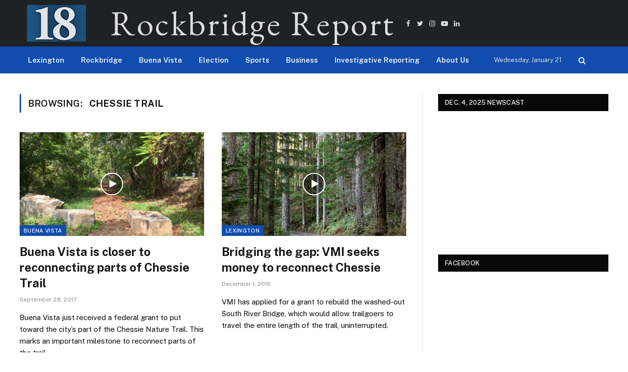

--- FILE ---
content_type: text/html; charset=UTF-8
request_url: https://rockbridgereport.academic.wlu.edu/tag/chessie-trail/
body_size: 32235
content:
<!DOCTYPE html>
<html lang="en-US" class="s-light site-s-light">

<head>

	<meta charset="UTF-8" />
	<meta name="viewport" content="width=device-width, initial-scale=1" />
	<title>Chessie Trail &#8211; Rockbridge Report</title><link rel="preload" as="font" href="https://rockbridgereport.academic.wlu.edu/wp-content/themes/smart-mag/css/icons/fonts/ts-icons.woff2?v2.4" type="font/woff2" crossorigin="anonymous" />
<meta name='robots' content='max-image-preview:large' />
<link rel='dns-prefetch' href='//maxcdn.bootstrapcdn.com' />
<link rel='dns-prefetch' href='//fonts.googleapis.com' />
<link rel="alternate" type="application/rss+xml" title="Rockbridge Report &raquo; Feed" href="https://rockbridgereport.academic.wlu.edu/feed/" />
<link rel="alternate" type="application/rss+xml" title="Rockbridge Report &raquo; Chessie Trail Tag Feed" href="https://rockbridgereport.academic.wlu.edu/tag/chessie-trail/feed/" />
		<!-- This site uses the Google Analytics by MonsterInsights plugin v9.11.1 - Using Analytics tracking - https://www.monsterinsights.com/ -->
							<script src="//www.googletagmanager.com/gtag/js?id=G-WH2EMTPRQ6"  data-cfasync="false" data-wpfc-render="false" type="text/javascript" async></script>
			<script data-cfasync="false" data-wpfc-render="false" type="text/javascript">
				var mi_version = '9.11.1';
				var mi_track_user = true;
				var mi_no_track_reason = '';
								var MonsterInsightsDefaultLocations = {"page_location":"https:\/\/rockbridgereport.academic.wlu.edu\/tag\/chessie-trail\/"};
								if ( typeof MonsterInsightsPrivacyGuardFilter === 'function' ) {
					var MonsterInsightsLocations = (typeof MonsterInsightsExcludeQuery === 'object') ? MonsterInsightsPrivacyGuardFilter( MonsterInsightsExcludeQuery ) : MonsterInsightsPrivacyGuardFilter( MonsterInsightsDefaultLocations );
				} else {
					var MonsterInsightsLocations = (typeof MonsterInsightsExcludeQuery === 'object') ? MonsterInsightsExcludeQuery : MonsterInsightsDefaultLocations;
				}

								var disableStrs = [
										'ga-disable-G-WH2EMTPRQ6',
									];

				/* Function to detect opted out users */
				function __gtagTrackerIsOptedOut() {
					for (var index = 0; index < disableStrs.length; index++) {
						if (document.cookie.indexOf(disableStrs[index] + '=true') > -1) {
							return true;
						}
					}

					return false;
				}

				/* Disable tracking if the opt-out cookie exists. */
				if (__gtagTrackerIsOptedOut()) {
					for (var index = 0; index < disableStrs.length; index++) {
						window[disableStrs[index]] = true;
					}
				}

				/* Opt-out function */
				function __gtagTrackerOptout() {
					for (var index = 0; index < disableStrs.length; index++) {
						document.cookie = disableStrs[index] + '=true; expires=Thu, 31 Dec 2099 23:59:59 UTC; path=/';
						window[disableStrs[index]] = true;
					}
				}

				if ('undefined' === typeof gaOptout) {
					function gaOptout() {
						__gtagTrackerOptout();
					}
				}
								window.dataLayer = window.dataLayer || [];

				window.MonsterInsightsDualTracker = {
					helpers: {},
					trackers: {},
				};
				if (mi_track_user) {
					function __gtagDataLayer() {
						dataLayer.push(arguments);
					}

					function __gtagTracker(type, name, parameters) {
						if (!parameters) {
							parameters = {};
						}

						if (parameters.send_to) {
							__gtagDataLayer.apply(null, arguments);
							return;
						}

						if (type === 'event') {
														parameters.send_to = monsterinsights_frontend.v4_id;
							var hookName = name;
							if (typeof parameters['event_category'] !== 'undefined') {
								hookName = parameters['event_category'] + ':' + name;
							}

							if (typeof MonsterInsightsDualTracker.trackers[hookName] !== 'undefined') {
								MonsterInsightsDualTracker.trackers[hookName](parameters);
							} else {
								__gtagDataLayer('event', name, parameters);
							}
							
						} else {
							__gtagDataLayer.apply(null, arguments);
						}
					}

					__gtagTracker('js', new Date());
					__gtagTracker('set', {
						'developer_id.dZGIzZG': true,
											});
					if ( MonsterInsightsLocations.page_location ) {
						__gtagTracker('set', MonsterInsightsLocations);
					}
										__gtagTracker('config', 'G-WH2EMTPRQ6', {"forceSSL":"true"} );
										window.gtag = __gtagTracker;										(function () {
						/* https://developers.google.com/analytics/devguides/collection/analyticsjs/ */
						/* ga and __gaTracker compatibility shim. */
						var noopfn = function () {
							return null;
						};
						var newtracker = function () {
							return new Tracker();
						};
						var Tracker = function () {
							return null;
						};
						var p = Tracker.prototype;
						p.get = noopfn;
						p.set = noopfn;
						p.send = function () {
							var args = Array.prototype.slice.call(arguments);
							args.unshift('send');
							__gaTracker.apply(null, args);
						};
						var __gaTracker = function () {
							var len = arguments.length;
							if (len === 0) {
								return;
							}
							var f = arguments[len - 1];
							if (typeof f !== 'object' || f === null || typeof f.hitCallback !== 'function') {
								if ('send' === arguments[0]) {
									var hitConverted, hitObject = false, action;
									if ('event' === arguments[1]) {
										if ('undefined' !== typeof arguments[3]) {
											hitObject = {
												'eventAction': arguments[3],
												'eventCategory': arguments[2],
												'eventLabel': arguments[4],
												'value': arguments[5] ? arguments[5] : 1,
											}
										}
									}
									if ('pageview' === arguments[1]) {
										if ('undefined' !== typeof arguments[2]) {
											hitObject = {
												'eventAction': 'page_view',
												'page_path': arguments[2],
											}
										}
									}
									if (typeof arguments[2] === 'object') {
										hitObject = arguments[2];
									}
									if (typeof arguments[5] === 'object') {
										Object.assign(hitObject, arguments[5]);
									}
									if ('undefined' !== typeof arguments[1].hitType) {
										hitObject = arguments[1];
										if ('pageview' === hitObject.hitType) {
											hitObject.eventAction = 'page_view';
										}
									}
									if (hitObject) {
										action = 'timing' === arguments[1].hitType ? 'timing_complete' : hitObject.eventAction;
										hitConverted = mapArgs(hitObject);
										__gtagTracker('event', action, hitConverted);
									}
								}
								return;
							}

							function mapArgs(args) {
								var arg, hit = {};
								var gaMap = {
									'eventCategory': 'event_category',
									'eventAction': 'event_action',
									'eventLabel': 'event_label',
									'eventValue': 'event_value',
									'nonInteraction': 'non_interaction',
									'timingCategory': 'event_category',
									'timingVar': 'name',
									'timingValue': 'value',
									'timingLabel': 'event_label',
									'page': 'page_path',
									'location': 'page_location',
									'title': 'page_title',
									'referrer' : 'page_referrer',
								};
								for (arg in args) {
																		if (!(!args.hasOwnProperty(arg) || !gaMap.hasOwnProperty(arg))) {
										hit[gaMap[arg]] = args[arg];
									} else {
										hit[arg] = args[arg];
									}
								}
								return hit;
							}

							try {
								f.hitCallback();
							} catch (ex) {
							}
						};
						__gaTracker.create = newtracker;
						__gaTracker.getByName = newtracker;
						__gaTracker.getAll = function () {
							return [];
						};
						__gaTracker.remove = noopfn;
						__gaTracker.loaded = true;
						window['__gaTracker'] = __gaTracker;
					})();
									} else {
										console.log("");
					(function () {
						function __gtagTracker() {
							return null;
						}

						window['__gtagTracker'] = __gtagTracker;
						window['gtag'] = __gtagTracker;
					})();
									}
			</script>
							<!-- / Google Analytics by MonsterInsights -->
		<style id='wp-img-auto-sizes-contain-inline-css' type='text/css'>
img:is([sizes=auto i],[sizes^="auto," i]){contain-intrinsic-size:3000px 1500px}
/*# sourceURL=wp-img-auto-sizes-contain-inline-css */
</style>
<link rel='stylesheet' id='sbi_styles-css' href='https://rockbridgereport.academic.wlu.edu/wp-content/plugins/instagram-feed/css/sbi-styles.min.css?ver=6.10.0' type='text/css' media='all' />
<link rel='stylesheet' id='elementor-animate-css' href='https://rockbridgereport.academic.wlu.edu/wp-content/plugins/mosaic-gallery-for-elementor/assets/css/animate.css?ver=26e19a010c9f1caf078931492cd14681' type='text/css' media='all' />
<link rel='stylesheet' id='elementor-viewbox-css' href='https://rockbridgereport.academic.wlu.edu/wp-content/plugins/mosaic-gallery-for-elementor/assets/css/viewbox.css?ver=26e19a010c9f1caf078931492cd14681' type='text/css' media='all' />
<link rel='stylesheet' id='elementor-mosaic-gallery-css-css' href='https://rockbridgereport.academic.wlu.edu/wp-content/plugins/mosaic-gallery-for-elementor/assets/css/mosaic-gallery.css?ver=26e19a010c9f1caf078931492cd14681' type='text/css' media='all' />
<link rel='stylesheet' id='embedpress-css-css' href='https://rockbridgereport.academic.wlu.edu/wp-content/plugins/embedpress/assets/css/embedpress.css?ver=1767621174' type='text/css' media='all' />
<link rel='stylesheet' id='embedpress-blocks-style-css' href='https://rockbridgereport.academic.wlu.edu/wp-content/plugins/embedpress/assets/css/blocks.build.css?ver=1767621174' type='text/css' media='all' />
<link rel='stylesheet' id='embedpress-lazy-load-css-css' href='https://rockbridgereport.academic.wlu.edu/wp-content/plugins/embedpress/assets/css/lazy-load.css?ver=1767621174' type='text/css' media='all' />
<style id='wp-emoji-styles-inline-css' type='text/css'>

	img.wp-smiley, img.emoji {
		display: inline !important;
		border: none !important;
		box-shadow: none !important;
		height: 1em !important;
		width: 1em !important;
		margin: 0 0.07em !important;
		vertical-align: -0.1em !important;
		background: none !important;
		padding: 0 !important;
	}
/*# sourceURL=wp-emoji-styles-inline-css */
</style>
<link rel='stylesheet' id='wp-block-library-css' href='https://rockbridgereport.academic.wlu.edu/wp-includes/css/dist/block-library/style.min.css?ver=26e19a010c9f1caf078931492cd14681' type='text/css' media='all' />
<style id='classic-theme-styles-inline-css' type='text/css'>
/*! This file is auto-generated */
.wp-block-button__link{color:#fff;background-color:#32373c;border-radius:9999px;box-shadow:none;text-decoration:none;padding:calc(.667em + 2px) calc(1.333em + 2px);font-size:1.125em}.wp-block-file__button{background:#32373c;color:#fff;text-decoration:none}
/*# sourceURL=/wp-includes/css/classic-themes.min.css */
</style>
<style id='global-styles-inline-css' type='text/css'>
:root{--wp--preset--aspect-ratio--square: 1;--wp--preset--aspect-ratio--4-3: 4/3;--wp--preset--aspect-ratio--3-4: 3/4;--wp--preset--aspect-ratio--3-2: 3/2;--wp--preset--aspect-ratio--2-3: 2/3;--wp--preset--aspect-ratio--16-9: 16/9;--wp--preset--aspect-ratio--9-16: 9/16;--wp--preset--color--black: #000000;--wp--preset--color--cyan-bluish-gray: #abb8c3;--wp--preset--color--white: #ffffff;--wp--preset--color--pale-pink: #f78da7;--wp--preset--color--vivid-red: #cf2e2e;--wp--preset--color--luminous-vivid-orange: #ff6900;--wp--preset--color--luminous-vivid-amber: #fcb900;--wp--preset--color--light-green-cyan: #7bdcb5;--wp--preset--color--vivid-green-cyan: #00d084;--wp--preset--color--pale-cyan-blue: #8ed1fc;--wp--preset--color--vivid-cyan-blue: #0693e3;--wp--preset--color--vivid-purple: #9b51e0;--wp--preset--gradient--vivid-cyan-blue-to-vivid-purple: linear-gradient(135deg,rgb(6,147,227) 0%,rgb(155,81,224) 100%);--wp--preset--gradient--light-green-cyan-to-vivid-green-cyan: linear-gradient(135deg,rgb(122,220,180) 0%,rgb(0,208,130) 100%);--wp--preset--gradient--luminous-vivid-amber-to-luminous-vivid-orange: linear-gradient(135deg,rgb(252,185,0) 0%,rgb(255,105,0) 100%);--wp--preset--gradient--luminous-vivid-orange-to-vivid-red: linear-gradient(135deg,rgb(255,105,0) 0%,rgb(207,46,46) 100%);--wp--preset--gradient--very-light-gray-to-cyan-bluish-gray: linear-gradient(135deg,rgb(238,238,238) 0%,rgb(169,184,195) 100%);--wp--preset--gradient--cool-to-warm-spectrum: linear-gradient(135deg,rgb(74,234,220) 0%,rgb(151,120,209) 20%,rgb(207,42,186) 40%,rgb(238,44,130) 60%,rgb(251,105,98) 80%,rgb(254,248,76) 100%);--wp--preset--gradient--blush-light-purple: linear-gradient(135deg,rgb(255,206,236) 0%,rgb(152,150,240) 100%);--wp--preset--gradient--blush-bordeaux: linear-gradient(135deg,rgb(254,205,165) 0%,rgb(254,45,45) 50%,rgb(107,0,62) 100%);--wp--preset--gradient--luminous-dusk: linear-gradient(135deg,rgb(255,203,112) 0%,rgb(199,81,192) 50%,rgb(65,88,208) 100%);--wp--preset--gradient--pale-ocean: linear-gradient(135deg,rgb(255,245,203) 0%,rgb(182,227,212) 50%,rgb(51,167,181) 100%);--wp--preset--gradient--electric-grass: linear-gradient(135deg,rgb(202,248,128) 0%,rgb(113,206,126) 100%);--wp--preset--gradient--midnight: linear-gradient(135deg,rgb(2,3,129) 0%,rgb(40,116,252) 100%);--wp--preset--font-size--small: 13px;--wp--preset--font-size--medium: 20px;--wp--preset--font-size--large: 36px;--wp--preset--font-size--x-large: 42px;--wp--preset--spacing--20: 0.44rem;--wp--preset--spacing--30: 0.67rem;--wp--preset--spacing--40: 1rem;--wp--preset--spacing--50: 1.5rem;--wp--preset--spacing--60: 2.25rem;--wp--preset--spacing--70: 3.38rem;--wp--preset--spacing--80: 5.06rem;--wp--preset--shadow--natural: 6px 6px 9px rgba(0, 0, 0, 0.2);--wp--preset--shadow--deep: 12px 12px 50px rgba(0, 0, 0, 0.4);--wp--preset--shadow--sharp: 6px 6px 0px rgba(0, 0, 0, 0.2);--wp--preset--shadow--outlined: 6px 6px 0px -3px rgb(255, 255, 255), 6px 6px rgb(0, 0, 0);--wp--preset--shadow--crisp: 6px 6px 0px rgb(0, 0, 0);}:where(.is-layout-flex){gap: 0.5em;}:where(.is-layout-grid){gap: 0.5em;}body .is-layout-flex{display: flex;}.is-layout-flex{flex-wrap: wrap;align-items: center;}.is-layout-flex > :is(*, div){margin: 0;}body .is-layout-grid{display: grid;}.is-layout-grid > :is(*, div){margin: 0;}:where(.wp-block-columns.is-layout-flex){gap: 2em;}:where(.wp-block-columns.is-layout-grid){gap: 2em;}:where(.wp-block-post-template.is-layout-flex){gap: 1.25em;}:where(.wp-block-post-template.is-layout-grid){gap: 1.25em;}.has-black-color{color: var(--wp--preset--color--black) !important;}.has-cyan-bluish-gray-color{color: var(--wp--preset--color--cyan-bluish-gray) !important;}.has-white-color{color: var(--wp--preset--color--white) !important;}.has-pale-pink-color{color: var(--wp--preset--color--pale-pink) !important;}.has-vivid-red-color{color: var(--wp--preset--color--vivid-red) !important;}.has-luminous-vivid-orange-color{color: var(--wp--preset--color--luminous-vivid-orange) !important;}.has-luminous-vivid-amber-color{color: var(--wp--preset--color--luminous-vivid-amber) !important;}.has-light-green-cyan-color{color: var(--wp--preset--color--light-green-cyan) !important;}.has-vivid-green-cyan-color{color: var(--wp--preset--color--vivid-green-cyan) !important;}.has-pale-cyan-blue-color{color: var(--wp--preset--color--pale-cyan-blue) !important;}.has-vivid-cyan-blue-color{color: var(--wp--preset--color--vivid-cyan-blue) !important;}.has-vivid-purple-color{color: var(--wp--preset--color--vivid-purple) !important;}.has-black-background-color{background-color: var(--wp--preset--color--black) !important;}.has-cyan-bluish-gray-background-color{background-color: var(--wp--preset--color--cyan-bluish-gray) !important;}.has-white-background-color{background-color: var(--wp--preset--color--white) !important;}.has-pale-pink-background-color{background-color: var(--wp--preset--color--pale-pink) !important;}.has-vivid-red-background-color{background-color: var(--wp--preset--color--vivid-red) !important;}.has-luminous-vivid-orange-background-color{background-color: var(--wp--preset--color--luminous-vivid-orange) !important;}.has-luminous-vivid-amber-background-color{background-color: var(--wp--preset--color--luminous-vivid-amber) !important;}.has-light-green-cyan-background-color{background-color: var(--wp--preset--color--light-green-cyan) !important;}.has-vivid-green-cyan-background-color{background-color: var(--wp--preset--color--vivid-green-cyan) !important;}.has-pale-cyan-blue-background-color{background-color: var(--wp--preset--color--pale-cyan-blue) !important;}.has-vivid-cyan-blue-background-color{background-color: var(--wp--preset--color--vivid-cyan-blue) !important;}.has-vivid-purple-background-color{background-color: var(--wp--preset--color--vivid-purple) !important;}.has-black-border-color{border-color: var(--wp--preset--color--black) !important;}.has-cyan-bluish-gray-border-color{border-color: var(--wp--preset--color--cyan-bluish-gray) !important;}.has-white-border-color{border-color: var(--wp--preset--color--white) !important;}.has-pale-pink-border-color{border-color: var(--wp--preset--color--pale-pink) !important;}.has-vivid-red-border-color{border-color: var(--wp--preset--color--vivid-red) !important;}.has-luminous-vivid-orange-border-color{border-color: var(--wp--preset--color--luminous-vivid-orange) !important;}.has-luminous-vivid-amber-border-color{border-color: var(--wp--preset--color--luminous-vivid-amber) !important;}.has-light-green-cyan-border-color{border-color: var(--wp--preset--color--light-green-cyan) !important;}.has-vivid-green-cyan-border-color{border-color: var(--wp--preset--color--vivid-green-cyan) !important;}.has-pale-cyan-blue-border-color{border-color: var(--wp--preset--color--pale-cyan-blue) !important;}.has-vivid-cyan-blue-border-color{border-color: var(--wp--preset--color--vivid-cyan-blue) !important;}.has-vivid-purple-border-color{border-color: var(--wp--preset--color--vivid-purple) !important;}.has-vivid-cyan-blue-to-vivid-purple-gradient-background{background: var(--wp--preset--gradient--vivid-cyan-blue-to-vivid-purple) !important;}.has-light-green-cyan-to-vivid-green-cyan-gradient-background{background: var(--wp--preset--gradient--light-green-cyan-to-vivid-green-cyan) !important;}.has-luminous-vivid-amber-to-luminous-vivid-orange-gradient-background{background: var(--wp--preset--gradient--luminous-vivid-amber-to-luminous-vivid-orange) !important;}.has-luminous-vivid-orange-to-vivid-red-gradient-background{background: var(--wp--preset--gradient--luminous-vivid-orange-to-vivid-red) !important;}.has-very-light-gray-to-cyan-bluish-gray-gradient-background{background: var(--wp--preset--gradient--very-light-gray-to-cyan-bluish-gray) !important;}.has-cool-to-warm-spectrum-gradient-background{background: var(--wp--preset--gradient--cool-to-warm-spectrum) !important;}.has-blush-light-purple-gradient-background{background: var(--wp--preset--gradient--blush-light-purple) !important;}.has-blush-bordeaux-gradient-background{background: var(--wp--preset--gradient--blush-bordeaux) !important;}.has-luminous-dusk-gradient-background{background: var(--wp--preset--gradient--luminous-dusk) !important;}.has-pale-ocean-gradient-background{background: var(--wp--preset--gradient--pale-ocean) !important;}.has-electric-grass-gradient-background{background: var(--wp--preset--gradient--electric-grass) !important;}.has-midnight-gradient-background{background: var(--wp--preset--gradient--midnight) !important;}.has-small-font-size{font-size: var(--wp--preset--font-size--small) !important;}.has-medium-font-size{font-size: var(--wp--preset--font-size--medium) !important;}.has-large-font-size{font-size: var(--wp--preset--font-size--large) !important;}.has-x-large-font-size{font-size: var(--wp--preset--font-size--x-large) !important;}
:where(.wp-block-post-template.is-layout-flex){gap: 1.25em;}:where(.wp-block-post-template.is-layout-grid){gap: 1.25em;}
:where(.wp-block-term-template.is-layout-flex){gap: 1.25em;}:where(.wp-block-term-template.is-layout-grid){gap: 1.25em;}
:where(.wp-block-columns.is-layout-flex){gap: 2em;}:where(.wp-block-columns.is-layout-grid){gap: 2em;}
:root :where(.wp-block-pullquote){font-size: 1.5em;line-height: 1.6;}
/*# sourceURL=global-styles-inline-css */
</style>
<link rel='stylesheet' id='contact-form-7-css' href='https://rockbridgereport.academic.wlu.edu/wp-content/plugins/contact-form-7/includes/css/styles.css?ver=6.1.4' type='text/css' media='all' />
<link rel='stylesheet' id='ctf_styles-css' href='https://rockbridgereport.academic.wlu.edu/wp-content/plugins/custom-twitter-feeds/css/ctf-styles.min.css?ver=2.3.1' type='text/css' media='all' />
<link rel='stylesheet' id='perfect-pullquotes-styles-css' href='https://rockbridgereport.academic.wlu.edu/wp-content/plugins/perfect-pullquotes/perfect-pullquotes.css?ver=1.7.5' type='text/css' media='all' />
<link rel='stylesheet' id='cff-css' href='https://rockbridgereport.academic.wlu.edu/wp-content/plugins/custom-facebook-feed/assets/css/cff-style.min.css?ver=4.3.4' type='text/css' media='all' />
<link rel='stylesheet' id='sb-font-awesome-css' href='https://maxcdn.bootstrapcdn.com/font-awesome/4.7.0/css/font-awesome.min.css?ver=26e19a010c9f1caf078931492cd14681' type='text/css' media='all' />
<link rel='stylesheet' id='h5p-plugin-styles-css' href='https://rockbridgereport.academic.wlu.edu/wp-content/plugins/h5p/h5p-php-library/styles/h5p.css?ver=1.16.2' type='text/css' media='all' />
<link rel='stylesheet' id='smartmag-core-css' href='https://rockbridgereport.academic.wlu.edu/wp-content/themes/smart-mag/style.css?ver=9.1.0' type='text/css' media='all' />
<style id='smartmag-core-inline-css' type='text/css'>
:root { --c-main: #104dae;
--c-main-rgb: 16,77,174;
--c-excerpts: #0a0a0a; }
.post-title:not(._) { font-size: 24px; }
.smart-head-main .smart-head-mid { --head-h: 95px; background-color: #1d2325; }
.smart-head-main .smart-head-bot { background-color: #104dae; }
.navigation { font-family: var(--body-font); }
.nav-hov-b .menu > li > a:before { border-width: 0px; }
.smart-head-main .logo-is-image { padding-left: 0px; padding-right: 0px; }
.smart-head .ts-button1:not(._) { color: #ffffff; }
.smart-head .h-text { font-family: "EB Garamond", system-ui, -apple-system, "Segoe UI", Arial, sans-serif; font-size: 70px; letter-spacing: 0.05em; }
.site-s-light .entry-content { color: #0a0a0a; }
.s-dark .entry-content { color: #0a0a0a; }


/*# sourceURL=smartmag-core-inline-css */
</style>
<link rel='stylesheet' id='smartmag-fonts-css' href='https://fonts.googleapis.com/css?family=Public+Sans%3A400%2C400i%2C500%2C600%2C700' type='text/css' media='all' />
<link rel='stylesheet' id='smartmag-magnific-popup-css' href='https://rockbridgereport.academic.wlu.edu/wp-content/themes/smart-mag/css/lightbox.css?ver=9.1.0' type='text/css' media='all' />
<link rel='stylesheet' id='smartmag-icons-css' href='https://rockbridgereport.academic.wlu.edu/wp-content/themes/smart-mag/css/icons/icons.css?ver=9.1.0' type='text/css' media='all' />
<link rel='stylesheet' id='smartmag-gfonts-custom-css' href='https://fonts.googleapis.com/css?family=Public+Sans%3A400%2C500%2C600%2C700%7CEB+Garamond%3A400%2C500%2C600%2C700' type='text/css' media='all' />
<script type="text/javascript" src="https://rockbridgereport.academic.wlu.edu/wp-includes/js/jquery/jquery.min.js?ver=3.7.1" id="jquery-core-js"></script>
<script type="text/javascript" src="https://rockbridgereport.academic.wlu.edu/wp-includes/js/jquery/jquery-migrate.min.js?ver=3.4.1" id="jquery-migrate-js"></script>
<script type="text/javascript" src="https://rockbridgereport.academic.wlu.edu/wp-content/plugins/google-analytics-for-wordpress/assets/js/frontend-gtag.min.js?ver=9.11.1" id="monsterinsights-frontend-script-js" async="async" data-wp-strategy="async"></script>
<script data-cfasync="false" data-wpfc-render="false" type="text/javascript" id='monsterinsights-frontend-script-js-extra'>/* <![CDATA[ */
var monsterinsights_frontend = {"js_events_tracking":"true","download_extensions":"doc,pdf,ppt,zip,xls,docx,pptx,xlsx","inbound_paths":"[]","home_url":"https:\/\/rockbridgereport.academic.wlu.edu","hash_tracking":"false","v4_id":"G-WH2EMTPRQ6"};/* ]]> */
</script>
<link rel="https://api.w.org/" href="https://rockbridgereport.academic.wlu.edu/wp-json/" /><link rel="alternate" title="JSON" type="application/json" href="https://rockbridgereport.academic.wlu.edu/wp-json/wp/v2/tags/1948" /><link rel="EditURI" type="application/rsd+xml" title="RSD" href="https://rockbridgereport.academic.wlu.edu/xmlrpc.php?rsd" />

<script type="text/javascript">
(function(url){
	if(/(?:Chrome\/26\.0\.1410\.63 Safari\/537\.31|WordfenceTestMonBot)/.test(navigator.userAgent)){ return; }
	var addEvent = function(evt, handler) {
		if (window.addEventListener) {
			document.addEventListener(evt, handler, false);
		} else if (window.attachEvent) {
			document.attachEvent('on' + evt, handler);
		}
	};
	var removeEvent = function(evt, handler) {
		if (window.removeEventListener) {
			document.removeEventListener(evt, handler, false);
		} else if (window.detachEvent) {
			document.detachEvent('on' + evt, handler);
		}
	};
	var evts = 'contextmenu dblclick drag dragend dragenter dragleave dragover dragstart drop keydown keypress keyup mousedown mousemove mouseout mouseover mouseup mousewheel scroll'.split(' ');
	var logHuman = function() {
		if (window.wfLogHumanRan) { return; }
		window.wfLogHumanRan = true;
		var wfscr = document.createElement('script');
		wfscr.type = 'text/javascript';
		wfscr.async = true;
		wfscr.src = url + '&r=' + Math.random();
		(document.getElementsByTagName('head')[0]||document.getElementsByTagName('body')[0]).appendChild(wfscr);
		for (var i = 0; i < evts.length; i++) {
			removeEvent(evts[i], logHuman);
		}
	};
	for (var i = 0; i < evts.length; i++) {
		addEvent(evts[i], logHuman);
	}
})('//rockbridgereport.academic.wlu.edu/?wordfence_lh=1&hid=F8DA7FFB881BAF77B96C0B215FED4469');
</script>
		<script>
		var BunyadSchemeKey = 'bunyad-scheme';
		(() => {
			const d = document.documentElement;
			const c = d.classList;
			var scheme = localStorage.getItem(BunyadSchemeKey);
			
			if (scheme) {
				d.dataset.origClass = c;
				scheme === 'dark' ? c.remove('s-light', 'site-s-light') : c.remove('s-dark', 'site-s-dark');
				c.add('site-s-' + scheme, 's-' + scheme);
			}
		})();
		</script>
		<meta name="generator" content="Elementor 3.34.2; features: e_font_icon_svg, additional_custom_breakpoints; settings: css_print_method-external, google_font-enabled, font_display-swap">
			<style>
				.e-con.e-parent:nth-of-type(n+4):not(.e-lazyloaded):not(.e-no-lazyload),
				.e-con.e-parent:nth-of-type(n+4):not(.e-lazyloaded):not(.e-no-lazyload) * {
					background-image: none !important;
				}
				@media screen and (max-height: 1024px) {
					.e-con.e-parent:nth-of-type(n+3):not(.e-lazyloaded):not(.e-no-lazyload),
					.e-con.e-parent:nth-of-type(n+3):not(.e-lazyloaded):not(.e-no-lazyload) * {
						background-image: none !important;
					}
				}
				@media screen and (max-height: 640px) {
					.e-con.e-parent:nth-of-type(n+2):not(.e-lazyloaded):not(.e-no-lazyload),
					.e-con.e-parent:nth-of-type(n+2):not(.e-lazyloaded):not(.e-no-lazyload) * {
						background-image: none !important;
					}
				}
			</style>
			<link rel="icon" href="https://rockbridgereport.academic.wlu.edu/files/2020/02/cropped-18-LOGO-STACKED-32x32.png" sizes="32x32" />
<link rel="icon" href="https://rockbridgereport.academic.wlu.edu/files/2020/02/cropped-18-LOGO-STACKED-192x192.png" sizes="192x192" />
<link rel="apple-touch-icon" href="https://rockbridgereport.academic.wlu.edu/files/2020/02/cropped-18-LOGO-STACKED-180x180.png" />
<meta name="msapplication-TileImage" content="https://rockbridgereport.academic.wlu.edu/files/2020/02/cropped-18-LOGO-STACKED-270x270.png" />
	<!-- Fonts Plugin CSS - https://fontsplugin.com/ -->
	<style>
			</style>
	<!-- Fonts Plugin CSS -->
	

</head>

<body class="archive tag tag-chessie-trail tag-1948 wp-theme-smart-mag right-sidebar has-lb has-lb-sm has-sb-sep layout-normal elementor-default elementor-kit-33523">



<div class="main-wrap">

	
<div class="off-canvas-backdrop"></div>
<div class="mobile-menu-container off-canvas s-dark hide-menu-lg" id="off-canvas">

	<div class="off-canvas-head">
		<a href="#" class="close"><i class="tsi tsi-times"></i></a>

		<div class="ts-logo">
					</div>
	</div>

	<div class="off-canvas-content">

		
			<ul id="menu-main-men" class="mobile-menu"><li id="menu-item-33537" class="menu-item menu-item-type-taxonomy menu-item-object-category menu-item-33537"><a href="https://rockbridgereport.academic.wlu.edu/category/lexington/">Lexington</a></li>
<li id="menu-item-33538" class="menu-item menu-item-type-taxonomy menu-item-object-category menu-item-33538"><a href="https://rockbridgereport.academic.wlu.edu/category/rockbridge/">Rockbridge</a></li>
<li id="menu-item-33539" class="menu-item menu-item-type-taxonomy menu-item-object-category menu-item-33539"><a href="https://rockbridgereport.academic.wlu.edu/category/buena-vista/">Buena Vista</a></li>
<li id="menu-item-46881" class="menu-item menu-item-type-taxonomy menu-item-object-category menu-item-46881"><a href="https://rockbridgereport.academic.wlu.edu/category/election/">Election</a></li>
<li id="menu-item-33540" class="menu-item menu-item-type-taxonomy menu-item-object-category menu-item-33540"><a href="https://rockbridgereport.academic.wlu.edu/category/topics/sports/">Sports</a></li>
<li id="menu-item-33541" class="menu-item menu-item-type-taxonomy menu-item-object-category menu-item-33541"><a href="https://rockbridgereport.academic.wlu.edu/category/topics/business/">Business</a></li>
<li id="menu-item-33545" class="menu-item menu-item-type-custom menu-item-object-custom menu-item-33545"><a href="https://rockbridgereport.academic.wlu.edu/va-foster-care-crawling-through-broken-glass/">Investigative Reporting</a></li>
<li id="menu-item-33543" class="menu-item menu-item-type-post_type menu-item-object-page menu-item-33543"><a href="https://rockbridgereport.academic.wlu.edu/about-us/">About Us</a></li>
</ul>
		
					<div class="off-canvas-widgets">
				<div id="text-23" class="widget widget_text"><div class="widget-title block-head block-head-ac block-head-b"><h5 class="heading">X (formerly Twitter)</h5></div>			<div class="textwidget">
<!-- Custom Twitter Feeds by Smash Balloon -->
<div id="ctf" class=" ctf ctf-type-usertimeline ctf-rebranded ctf-feed-6  ctf-styles ctf-list ctf-boxed-style ctf-fixed-height"   data-ctfshortcode="{&quot;feed&quot;:&quot;6&quot;}"   data-ctfdisablelinks="false" data-ctflinktextcolor="#" data-boxshadow="true" data-header-size="small" data-feedid="6" data-postid=""  data-feed="6" data-ctfintents="1"  data-ctfneeded="-136">
        <div class="ctf-tweets">
   		
<div  class="ctf-item ctf-author-rockbridgenews ctf-new"  id="1996987536334266766" >

	
	<div class="ctf-author-box">
		<div class="ctf-author-box-link">
	        									<a href="https://twitter.com/rockbridgenews" class="ctf-author-avatar" target="_blank" rel="noopener noreferrer" >
													<img decoding="async" src="https://pbs.twimg.com/profile_images/1678415964172345346/HxSIeMMU_normal.jpg" alt="rockbridgenews" width="48" height="48">
											</a>
				
									<a href="https://twitter.com/rockbridgenews" target="_blank" rel="noopener noreferrer" class="ctf-author-name" >Rockbridge Report</a>
										<a href="https://twitter.com/rockbridgenews" class="ctf-author-screenname" target="_blank" rel="noopener noreferrer" >@rockbridgenews</a>
					<span class="ctf-screename-sep">&middot;</span>
					        
							<div class="ctf-tweet-meta" >
					<a href="https://twitter.com/rockbridgenews/status/1996987536334266766" class="ctf-tweet-date" target="_blank" rel="noopener noreferrer" >5 Dec</a>
				</div>
					</div>
	    			<div class="ctf-corner-logo" >
				<svg width="30" height="30" viewBox="0 0 30 30" fill="none" xmlns="http://www.w3.org/2000/svg"><path d="M21.1161 6.27344H24.2289L17.4284 14.0459L25.4286 24.6225H19.1645L14.2583 18.2079L8.6444 24.6225H5.52976L12.8035 16.309L5.12891 6.27344H11.552L15.9868 12.1367L21.1161 6.27344ZM20.0236 22.7594H21.7484L10.6148 8.03871H8.7639L20.0236 22.7594Z" fill="black"/>
			</svg>			</div>
		
	</div>
	<div class="ctf-tweet-content">
		                <p class="ctf-tweet-text">
                    Workshop at Timber Ridge offers adult art classes.<br />
<br />
Learn more from Aiden Kelsey here:<br />
https://rockbridgereport.academic.wlu.edu/2025/12/04/workshop-at-timber-ridge-offers-adult-art-classes/                                    </p>
                        	</div>

		
	<div class="ctf-tweet-actions" >
		
		<a href="https://twitter.com/intent/tweet?in_reply_to=1996987536334266766&#038;related=rockbridgenews" class="ctf-reply" target="_blank" rel="noopener noreferrer">
			<svg class="svg-inline--fa fa-w-16" viewBox="0 0 24 24" aria-label="reply" role="img" xmlns="http://www.w3.org/2000/svg"><g><path fill="currentColor" d="M14.046 2.242l-4.148-.01h-.002c-4.374 0-7.8 3.427-7.8 7.802 0 4.098 3.186 7.206 7.465 7.37v3.828c0 .108.044.286.12.403.142.225.384.347.632.347.138 0 .277-.038.402-.118.264-.168 6.473-4.14 8.088-5.506 1.902-1.61 3.04-3.97 3.043-6.312v-.017c-.006-4.367-3.43-7.787-7.8-7.788zm3.787 12.972c-1.134.96-4.862 3.405-6.772 4.643V16.67c0-.414-.335-.75-.75-.75h-.396c-3.66 0-6.318-2.476-6.318-5.886 0-3.534 2.768-6.302 6.3-6.302l4.147.01h.002c3.532 0 6.3 2.766 6.302 6.296-.003 1.91-.942 3.844-2.514 5.176z"></path></g></svg>			<span class="ctf-screenreader">Reply on Twitter 1996987536334266766</span>
		</a>

		<a href="https://twitter.com/intent/retweet?tweet_id=1996987536334266766&#038;related=rockbridgenews" class="ctf-retweet" target="_blank" rel="noopener noreferrer"><svg class="svg-inline--fa fa-w-16" viewBox="0 0 24 24" aria-hidden="true" aria-label="retweet" role="img"><path fill="currentColor" d="M23.77 15.67c-.292-.293-.767-.293-1.06 0l-2.22 2.22V7.65c0-2.068-1.683-3.75-3.75-3.75h-5.85c-.414 0-.75.336-.75.75s.336.75.75.75h5.85c1.24 0 2.25 1.01 2.25 2.25v10.24l-2.22-2.22c-.293-.293-.768-.293-1.06 0s-.294.768 0 1.06l3.5 3.5c.145.147.337.22.53.22s.383-.072.53-.22l3.5-3.5c.294-.292.294-.767 0-1.06zm-10.66 3.28H7.26c-1.24 0-2.25-1.01-2.25-2.25V6.46l2.22 2.22c.148.147.34.22.532.22s.384-.073.53-.22c.293-.293.293-.768 0-1.06l-3.5-3.5c-.293-.294-.768-.294-1.06 0l-3.5 3.5c-.294.292-.294.767 0 1.06s.767.293 1.06 0l2.22-2.22V16.7c0 2.068 1.683 3.75 3.75 3.75h5.85c.414 0 .75-.336.75-.75s-.337-.75-.75-.75z"></path></svg>			<span class="ctf-screenreader">Retweet on Twitter 1996987536334266766</span>
			<span class="ctf-action-count ctf-retweet-count"></span>
		</a>

		<a href="https://twitter.com/intent/like?tweet_id=1996987536334266766&#038;related=rockbridgenews" class="ctf-like" target="_blank" rel="nofollow noopener noreferrer">
			<svg class="svg-inline--fa fa-w-16" viewBox="0 0 24 24" aria-hidden="true" aria-label="like" role="img" xmlns="http://www.w3.org/2000/svg"><g><path fill="currentColor" d="M12 21.638h-.014C9.403 21.59 1.95 14.856 1.95 8.478c0-3.064 2.525-5.754 5.403-5.754 2.29 0 3.83 1.58 4.646 2.73.814-1.148 2.354-2.73 4.645-2.73 2.88 0 5.404 2.69 5.404 5.755 0 6.376-7.454 13.11-10.037 13.157H12zM7.354 4.225c-2.08 0-3.903 1.988-3.903 4.255 0 5.74 7.034 11.596 8.55 11.658 1.518-.062 8.55-5.917 8.55-11.658 0-2.267-1.823-4.255-3.903-4.255-2.528 0-3.94 2.936-3.952 2.965-.23.562-1.156.562-1.387 0-.014-.03-1.425-2.965-3.954-2.965z"></path></g></svg>			<span class="ctf-screenreader">Like on Twitter 1996987536334266766</span>
			<span class="ctf-action-count ctf-favorite-count"></span>
		</a>
		
					<a href="https://twitter.com/rockbridgenews/status/1996987536334266766" class="ctf-twitterlink" target="_blank" rel="nofollow noopener noreferrer" >
				<span >Twitter</span>
				<span class="ctf-screenreader">1996987536334266766</span>
			</a>
			</div>
</div>
<div  class="ctf-item ctf-author-rockbridgenews ctf-new"  id="1996987200370610387" >

	
	<div class="ctf-author-box">
		<div class="ctf-author-box-link">
	        									<a href="https://twitter.com/rockbridgenews" class="ctf-author-avatar" target="_blank" rel="noopener noreferrer" >
													<img decoding="async" src="https://pbs.twimg.com/profile_images/1678415964172345346/HxSIeMMU_normal.jpg" alt="rockbridgenews" width="48" height="48">
											</a>
				
									<a href="https://twitter.com/rockbridgenews" target="_blank" rel="noopener noreferrer" class="ctf-author-name" >Rockbridge Report</a>
										<a href="https://twitter.com/rockbridgenews" class="ctf-author-screenname" target="_blank" rel="noopener noreferrer" >@rockbridgenews</a>
					<span class="ctf-screename-sep">&middot;</span>
					        
							<div class="ctf-tweet-meta" >
					<a href="https://twitter.com/rockbridgenews/status/1996987200370610387" class="ctf-tweet-date" target="_blank" rel="noopener noreferrer" >5 Dec</a>
				</div>
					</div>
	    			<div class="ctf-corner-logo" >
				<svg width="30" height="30" viewBox="0 0 30 30" fill="none" xmlns="http://www.w3.org/2000/svg"><path d="M21.1161 6.27344H24.2289L17.4284 14.0459L25.4286 24.6225H19.1645L14.2583 18.2079L8.6444 24.6225H5.52976L12.8035 16.309L5.12891 6.27344H11.552L15.9868 12.1367L21.1161 6.27344ZM20.0236 22.7594H21.7484L10.6148 8.03871H8.7639L20.0236 22.7594Z" fill="black"/>
			</svg>			</div>
		
	</div>
	<div class="ctf-tweet-content">
		                <p class="ctf-tweet-text">
                    The Rockbridge Area Relief Association is launching a drive-through pet food pantry in January, filling a void created when a volunteer-run animal alliance closed more than two months ago.<br />
<br />
Cami Knott has the story here: <br />
https://rockbridgereport.academic.wlu.edu/2025/12/04/rara-revives-rockbridge-pet-food-pantry/                                    </p>
                        	</div>

		
	<div class="ctf-tweet-actions" >
		
		<a href="https://twitter.com/intent/tweet?in_reply_to=1996987200370610387&#038;related=rockbridgenews" class="ctf-reply" target="_blank" rel="noopener noreferrer">
			<svg class="svg-inline--fa fa-w-16" viewBox="0 0 24 24" aria-label="reply" role="img" xmlns="http://www.w3.org/2000/svg"><g><path fill="currentColor" d="M14.046 2.242l-4.148-.01h-.002c-4.374 0-7.8 3.427-7.8 7.802 0 4.098 3.186 7.206 7.465 7.37v3.828c0 .108.044.286.12.403.142.225.384.347.632.347.138 0 .277-.038.402-.118.264-.168 6.473-4.14 8.088-5.506 1.902-1.61 3.04-3.97 3.043-6.312v-.017c-.006-4.367-3.43-7.787-7.8-7.788zm3.787 12.972c-1.134.96-4.862 3.405-6.772 4.643V16.67c0-.414-.335-.75-.75-.75h-.396c-3.66 0-6.318-2.476-6.318-5.886 0-3.534 2.768-6.302 6.3-6.302l4.147.01h.002c3.532 0 6.3 2.766 6.302 6.296-.003 1.91-.942 3.844-2.514 5.176z"></path></g></svg>			<span class="ctf-screenreader">Reply on Twitter 1996987200370610387</span>
		</a>

		<a href="https://twitter.com/intent/retweet?tweet_id=1996987200370610387&#038;related=rockbridgenews" class="ctf-retweet" target="_blank" rel="noopener noreferrer"><svg class="svg-inline--fa fa-w-16" viewBox="0 0 24 24" aria-hidden="true" aria-label="retweet" role="img"><path fill="currentColor" d="M23.77 15.67c-.292-.293-.767-.293-1.06 0l-2.22 2.22V7.65c0-2.068-1.683-3.75-3.75-3.75h-5.85c-.414 0-.75.336-.75.75s.336.75.75.75h5.85c1.24 0 2.25 1.01 2.25 2.25v10.24l-2.22-2.22c-.293-.293-.768-.293-1.06 0s-.294.768 0 1.06l3.5 3.5c.145.147.337.22.53.22s.383-.072.53-.22l3.5-3.5c.294-.292.294-.767 0-1.06zm-10.66 3.28H7.26c-1.24 0-2.25-1.01-2.25-2.25V6.46l2.22 2.22c.148.147.34.22.532.22s.384-.073.53-.22c.293-.293.293-.768 0-1.06l-3.5-3.5c-.293-.294-.768-.294-1.06 0l-3.5 3.5c-.294.292-.294.767 0 1.06s.767.293 1.06 0l2.22-2.22V16.7c0 2.068 1.683 3.75 3.75 3.75h5.85c.414 0 .75-.336.75-.75s-.337-.75-.75-.75z"></path></svg>			<span class="ctf-screenreader">Retweet on Twitter 1996987200370610387</span>
			<span class="ctf-action-count ctf-retweet-count">1</span>
		</a>

		<a href="https://twitter.com/intent/like?tweet_id=1996987200370610387&#038;related=rockbridgenews" class="ctf-like" target="_blank" rel="nofollow noopener noreferrer">
			<svg class="svg-inline--fa fa-w-16" viewBox="0 0 24 24" aria-hidden="true" aria-label="like" role="img" xmlns="http://www.w3.org/2000/svg"><g><path fill="currentColor" d="M12 21.638h-.014C9.403 21.59 1.95 14.856 1.95 8.478c0-3.064 2.525-5.754 5.403-5.754 2.29 0 3.83 1.58 4.646 2.73.814-1.148 2.354-2.73 4.645-2.73 2.88 0 5.404 2.69 5.404 5.755 0 6.376-7.454 13.11-10.037 13.157H12zM7.354 4.225c-2.08 0-3.903 1.988-3.903 4.255 0 5.74 7.034 11.596 8.55 11.658 1.518-.062 8.55-5.917 8.55-11.658 0-2.267-1.823-4.255-3.903-4.255-2.528 0-3.94 2.936-3.952 2.965-.23.562-1.156.562-1.387 0-.014-.03-1.425-2.965-3.954-2.965z"></path></g></svg>			<span class="ctf-screenreader">Like on Twitter 1996987200370610387</span>
			<span class="ctf-action-count ctf-favorite-count">1</span>
		</a>
		
					<a href="https://twitter.com/rockbridgenews/status/1996987200370610387" class="ctf-twitterlink" target="_blank" rel="nofollow noopener noreferrer" >
				<span >Twitter</span>
				<span class="ctf-screenreader">1996987200370610387</span>
			</a>
			</div>
</div>
<div  class="ctf-item ctf-author-rockbridgenews ctf-new"  id="1996986687201693902" >

	
	<div class="ctf-author-box">
		<div class="ctf-author-box-link">
	        									<a href="https://twitter.com/rockbridgenews" class="ctf-author-avatar" target="_blank" rel="noopener noreferrer" >
													<img decoding="async" src="https://pbs.twimg.com/profile_images/1678415964172345346/HxSIeMMU_normal.jpg" alt="rockbridgenews" width="48" height="48">
											</a>
				
									<a href="https://twitter.com/rockbridgenews" target="_blank" rel="noopener noreferrer" class="ctf-author-name" >Rockbridge Report</a>
										<a href="https://twitter.com/rockbridgenews" class="ctf-author-screenname" target="_blank" rel="noopener noreferrer" >@rockbridgenews</a>
					<span class="ctf-screename-sep">&middot;</span>
					        
							<div class="ctf-tweet-meta" >
					<a href="https://twitter.com/rockbridgenews/status/1996986687201693902" class="ctf-tweet-date" target="_blank" rel="noopener noreferrer" >5 Dec</a>
				</div>
					</div>
	    			<div class="ctf-corner-logo" >
				<svg width="30" height="30" viewBox="0 0 30 30" fill="none" xmlns="http://www.w3.org/2000/svg"><path d="M21.1161 6.27344H24.2289L17.4284 14.0459L25.4286 24.6225H19.1645L14.2583 18.2079L8.6444 24.6225H5.52976L12.8035 16.309L5.12891 6.27344H11.552L15.9868 12.1367L21.1161 6.27344ZM20.0236 22.7594H21.7484L10.6148 8.03871H8.7639L20.0236 22.7594Z" fill="black"/>
			</svg>			</div>
		
	</div>
	<div class="ctf-tweet-content">
		                <p class="ctf-tweet-text">
                    Efforts to develop Spotswood Drive and VDOT property underway—again.<br />
<br />
To learn more, read the story by Skyler Hollins here:<br />
https://rockbridgereport.academic.wlu.edu/2025/12/04/efforts-to-develop-spotswood-drive-and-vdot-property-underway-again/                                    </p>
                        	</div>

		
	<div class="ctf-tweet-actions" >
		
		<a href="https://twitter.com/intent/tweet?in_reply_to=1996986687201693902&#038;related=rockbridgenews" class="ctf-reply" target="_blank" rel="noopener noreferrer">
			<svg class="svg-inline--fa fa-w-16" viewBox="0 0 24 24" aria-label="reply" role="img" xmlns="http://www.w3.org/2000/svg"><g><path fill="currentColor" d="M14.046 2.242l-4.148-.01h-.002c-4.374 0-7.8 3.427-7.8 7.802 0 4.098 3.186 7.206 7.465 7.37v3.828c0 .108.044.286.12.403.142.225.384.347.632.347.138 0 .277-.038.402-.118.264-.168 6.473-4.14 8.088-5.506 1.902-1.61 3.04-3.97 3.043-6.312v-.017c-.006-4.367-3.43-7.787-7.8-7.788zm3.787 12.972c-1.134.96-4.862 3.405-6.772 4.643V16.67c0-.414-.335-.75-.75-.75h-.396c-3.66 0-6.318-2.476-6.318-5.886 0-3.534 2.768-6.302 6.3-6.302l4.147.01h.002c3.532 0 6.3 2.766 6.302 6.296-.003 1.91-.942 3.844-2.514 5.176z"></path></g></svg>			<span class="ctf-screenreader">Reply on Twitter 1996986687201693902</span>
		</a>

		<a href="https://twitter.com/intent/retweet?tweet_id=1996986687201693902&#038;related=rockbridgenews" class="ctf-retweet" target="_blank" rel="noopener noreferrer"><svg class="svg-inline--fa fa-w-16" viewBox="0 0 24 24" aria-hidden="true" aria-label="retweet" role="img"><path fill="currentColor" d="M23.77 15.67c-.292-.293-.767-.293-1.06 0l-2.22 2.22V7.65c0-2.068-1.683-3.75-3.75-3.75h-5.85c-.414 0-.75.336-.75.75s.336.75.75.75h5.85c1.24 0 2.25 1.01 2.25 2.25v10.24l-2.22-2.22c-.293-.293-.768-.293-1.06 0s-.294.768 0 1.06l3.5 3.5c.145.147.337.22.53.22s.383-.072.53-.22l3.5-3.5c.294-.292.294-.767 0-1.06zm-10.66 3.28H7.26c-1.24 0-2.25-1.01-2.25-2.25V6.46l2.22 2.22c.148.147.34.22.532.22s.384-.073.53-.22c.293-.293.293-.768 0-1.06l-3.5-3.5c-.293-.294-.768-.294-1.06 0l-3.5 3.5c-.294.292-.294.767 0 1.06s.767.293 1.06 0l2.22-2.22V16.7c0 2.068 1.683 3.75 3.75 3.75h5.85c.414 0 .75-.336.75-.75s-.337-.75-.75-.75z"></path></svg>			<span class="ctf-screenreader">Retweet on Twitter 1996986687201693902</span>
			<span class="ctf-action-count ctf-retweet-count"></span>
		</a>

		<a href="https://twitter.com/intent/like?tweet_id=1996986687201693902&#038;related=rockbridgenews" class="ctf-like" target="_blank" rel="nofollow noopener noreferrer">
			<svg class="svg-inline--fa fa-w-16" viewBox="0 0 24 24" aria-hidden="true" aria-label="like" role="img" xmlns="http://www.w3.org/2000/svg"><g><path fill="currentColor" d="M12 21.638h-.014C9.403 21.59 1.95 14.856 1.95 8.478c0-3.064 2.525-5.754 5.403-5.754 2.29 0 3.83 1.58 4.646 2.73.814-1.148 2.354-2.73 4.645-2.73 2.88 0 5.404 2.69 5.404 5.755 0 6.376-7.454 13.11-10.037 13.157H12zM7.354 4.225c-2.08 0-3.903 1.988-3.903 4.255 0 5.74 7.034 11.596 8.55 11.658 1.518-.062 8.55-5.917 8.55-11.658 0-2.267-1.823-4.255-3.903-4.255-2.528 0-3.94 2.936-3.952 2.965-.23.562-1.156.562-1.387 0-.014-.03-1.425-2.965-3.954-2.965z"></path></g></svg>			<span class="ctf-screenreader">Like on Twitter 1996986687201693902</span>
			<span class="ctf-action-count ctf-favorite-count"></span>
		</a>
		
					<a href="https://twitter.com/rockbridgenews/status/1996986687201693902" class="ctf-twitterlink" target="_blank" rel="nofollow noopener noreferrer" >
				<span >Twitter</span>
				<span class="ctf-screenreader">1996986687201693902</span>
			</a>
			</div>
</div>    </div>
    
    <a href="javascript:void(0);" id="ctf-more" class="ctf-more" ><span>Load More</span></a>


</div>

</div>
		</div>			</div>
		
		
		<div class="spc-social-block spc-social spc-social-b smart-head-social">
		
			
				<a href="https://www.facebook.com/RockbridgeReport" class="link service s-facebook" target="_blank" rel="noopener">
					<i class="icon tsi tsi-facebook"></i>
					<span class="visuallyhidden">Facebook</span>
				</a>
									
			
				<a href="https://twitter.com/RockbridgeNews" class="link service s-twitter" target="_blank" rel="noopener">
					<i class="icon tsi tsi-twitter"></i>
					<span class="visuallyhidden">Twitter</span>
				</a>
									
			
				<a href="https://www.instagram.com/rockbridgereport/" class="link service s-instagram" target="_blank" rel="noopener">
					<i class="icon tsi tsi-instagram"></i>
					<span class="visuallyhidden">Instagram</span>
				</a>
									
			
		</div>

		
	</div>

</div>
<div class="smart-head smart-head-a smart-head-main" id="smart-head" data-sticky="auto" data-sticky-type="smart" data-sticky-full>
	
	<div class="smart-head-row smart-head-mid s-dark smart-head-row-full">

		<div class="inner wrap">

							
				<div class="items items-left ">
					<a href="https://rockbridgereport.academic.wlu.edu/" title="Rockbridge Report" rel="home" class="logo-link ts-logo logo-is-image">
		<span>
			
				
					<img src="https://rockbridgereport.academic.wlu.edu/files/2023/06/18-logo-150px.png" class="logo-image" alt="Rockbridge Report" width="150" height="94"/>
									 
					</span>
	</a>
<div class="h-text h-text">
	Rockbridge Report</div>
		<div class="spc-social-block spc-social spc-social-a smart-head-social">
		
			
				<a href="https://www.facebook.com/RockbridgeReport" class="link service s-facebook" target="_blank" rel="noopener">
					<i class="icon tsi tsi-facebook"></i>
					<span class="visuallyhidden">Facebook</span>
				</a>
									
			
				<a href="https://twitter.com/RockbridgeNews" class="link service s-twitter" target="_blank" rel="noopener">
					<i class="icon tsi tsi-twitter"></i>
					<span class="visuallyhidden">Twitter</span>
				</a>
									
			
				<a href="https://www.instagram.com/rockbridgereport/" class="link service s-instagram" target="_blank" rel="noopener">
					<i class="icon tsi tsi-instagram"></i>
					<span class="visuallyhidden">Instagram</span>
				</a>
									
			
				<a href="https://www.youtube.com/rockbridgereport" class="link service s-youtube" target="_blank" rel="noopener">
					<i class="icon tsi tsi-youtube-play"></i>
					<span class="visuallyhidden">YouTube</span>
				</a>
									
			
				<a href="https://www.linkedin.com/company/18723846/admin/feed/posts/" class="link service s-linkedin" target="_blank" rel="noopener">
					<i class="icon tsi tsi-linkedin"></i>
					<span class="visuallyhidden">LinkedIn</span>
				</a>
									
			
		</div>

						</div>

							
				<div class="items items-center empty">
								</div>

							
				<div class="items items-right empty">
								</div>

						
		</div>
	</div>

	
	<div class="smart-head-row smart-head-bot s-dark smart-head-row-full">

		<div class="inner wrap">

							
				<div class="items items-left ">
					<div class="nav-wrap">
		<nav class="navigation navigation-main nav-hov-b">
			<ul id="menu-main-men-1" class="menu"><li class="menu-item menu-item-type-taxonomy menu-item-object-category menu-cat-4 menu-item-33537"><a href="https://rockbridgereport.academic.wlu.edu/category/lexington/">Lexington</a></li>
<li class="menu-item menu-item-type-taxonomy menu-item-object-category menu-cat-7 menu-item-33538"><a href="https://rockbridgereport.academic.wlu.edu/category/rockbridge/">Rockbridge</a></li>
<li class="menu-item menu-item-type-taxonomy menu-item-object-category menu-cat-3 menu-item-33539"><a href="https://rockbridgereport.academic.wlu.edu/category/buena-vista/">Buena Vista</a></li>
<li class="menu-item menu-item-type-taxonomy menu-item-object-category menu-cat-8107 menu-item-46881"><a href="https://rockbridgereport.academic.wlu.edu/category/election/">Election</a></li>
<li class="menu-item menu-item-type-taxonomy menu-item-object-category menu-cat-1857 menu-item-33540"><a href="https://rockbridgereport.academic.wlu.edu/category/topics/sports/">Sports</a></li>
<li class="menu-item menu-item-type-taxonomy menu-item-object-category menu-cat-1843 menu-item-33541"><a href="https://rockbridgereport.academic.wlu.edu/category/topics/business/">Business</a></li>
<li class="menu-item menu-item-type-custom menu-item-object-custom menu-item-33545"><a href="https://rockbridgereport.academic.wlu.edu/va-foster-care-crawling-through-broken-glass/">Investigative Reporting</a></li>
<li class="menu-item menu-item-type-post_type menu-item-object-page menu-item-33543"><a href="https://rockbridgereport.academic.wlu.edu/about-us/">About Us</a></li>
</ul>		</nav>
	</div>

<span class="h-date">
	Wednesday, January 21</span>

	<a href="#" class="search-icon has-icon-only is-icon" title="Search">
		<i class="tsi tsi-search"></i>
	</a>

				</div>

							
				<div class="items items-center empty">
								</div>

							
				<div class="items items-right empty">
								</div>

						
		</div>
	</div>

	</div>
<div class="smart-head smart-head-a smart-head-mobile" id="smart-head-mobile" data-sticky="mid" data-sticky-type="smart" data-sticky-full>
	
	<div class="smart-head-row smart-head-mid smart-head-row-3 s-dark smart-head-row-full">

		<div class="inner wrap">

							
				<div class="items items-left ">
				
<button class="offcanvas-toggle has-icon" type="button" aria-label="Menu">
	<span class="hamburger-icon hamburger-icon-a">
		<span class="inner"></span>
	</span>
</button>				</div>

							
				<div class="items items-center ">
					<a href="https://rockbridgereport.academic.wlu.edu/" title="Rockbridge Report" rel="home" class="logo-link ts-logo logo-is-image">
		<span>
			
				
					<img src="https://rockbridgereport.academic.wlu.edu/files/2023/06/18-logo-150px.png" class="logo-image" alt="Rockbridge Report" width="150" height="94"/>
									 
					</span>
	</a>				</div>

							
				<div class="items items-right ">
				

	<a href="#" class="search-icon has-icon-only is-icon" title="Search">
		<i class="tsi tsi-search"></i>
	</a>

				</div>

						
		</div>
	</div>

	</div>

<div class="main ts-contain cf right-sidebar">
			<div class="ts-row">
			<div class="col-8 main-content">

							<h1 class="archive-heading">
					Browsing: <span>Chessie Trail</span>				</h1>
						
					
							
					<section class="block-wrap block-grid mb-none" data-id="1">

				
			<div class="block-content">
					
	<div class="loop loop-grid loop-grid-base grid grid-2 md:grid-2 xs:grid-1">

					
<article class="l-post grid-post grid-base-post">

	
			<div class="media">

		
			<a href="https://rockbridgereport.academic.wlu.edu/2017/09/28/buena-vista-is-closer-to-reconnecting-parts-of-chessie-trail/" class="image-link media-ratio ratio-16-9" title="Buena Vista is closer to reconnecting parts of Chessie Trail"><span data-bgsrc="https://rockbridgereport.academic.wlu.edu/files/2017/09/fullsizeoutput_4d2c-1024x768.jpeg" class="img bg-cover wp-post-image attachment-large size-large lazyload" data-bgset="https://rockbridgereport.academic.wlu.edu/files/2017/09/fullsizeoutput_4d2c-1024x768.jpeg 1024w, https://rockbridgereport.academic.wlu.edu/files/2017/09/fullsizeoutput_4d2c-300x225.jpeg 300w, https://rockbridgereport.academic.wlu.edu/files/2017/09/fullsizeoutput_4d2c-768x576.jpeg 768w" data-sizes="(max-width: 377px) 100vw, 377px" role="img" aria-label="Chessie Trail in Buena Vista, VA"></span></a>			
			<span class="format-overlay c-overlay format-video p-center"><i class="tsi tsi-play"></i></span>
			
							
				<span class="cat-labels cat-labels-overlay c-overlay p-bot-left">
				<a href="https://rockbridgereport.academic.wlu.edu/category/buena-vista/" class="category term-color-3" rel="category">Buena Vista</a>
			</span>
						
			
		
		</div>
	

	
		<div class="content">

			<div class="post-meta post-meta-a has-below"><h2 class="is-title post-title"><a href="https://rockbridgereport.academic.wlu.edu/2017/09/28/buena-vista-is-closer-to-reconnecting-parts-of-chessie-trail/">Buena Vista is closer to reconnecting parts of Chessie Trail</a></h2><div class="post-meta-items meta-below"><span class="meta-item date"><span class="date-link"><time class="post-date" datetime="2017-09-28T16:04:07-04:00">September 28, 2017</time></span></span></div></div>			
						
				<div class="excerpt">
					<p>Buena Vista just received a federal grant to put toward the city&#8217;s part of the Chessie Nature Trail. This marks an important milestone to reconnect parts of the trail. </p>
				</div>
			
			
			
		</div>

	
</article>					
<article class="l-post grid-post grid-base-post">

	
			<div class="media">

		
			<a href="https://rockbridgereport.academic.wlu.edu/2016/12/01/bridging-gap-vmi-seeks-money-reconnect-chessie/" class="image-link media-ratio ratio-16-9" title="Bridging the gap: VMI seeks money to reconnect Chessie"><span data-bgsrc="https://rockbridgereport.academic.wlu.edu/files/2016/01/bee26c665f2275028d0f6a7067000afb.jpg" class="img bg-cover wp-post-image attachment-large size-large lazyload"></span></a>			
			<span class="format-overlay c-overlay format-video p-center"><i class="tsi tsi-play"></i></span>
			
							
				<span class="cat-labels cat-labels-overlay c-overlay p-bot-left">
				<a href="https://rockbridgereport.academic.wlu.edu/category/lexington/" class="category term-color-4" rel="category">Lexington</a>
			</span>
						
			
		
		</div>
	

	
		<div class="content">

			<div class="post-meta post-meta-a has-below"><h2 class="is-title post-title"><a href="https://rockbridgereport.academic.wlu.edu/2016/12/01/bridging-gap-vmi-seeks-money-reconnect-chessie/">Bridging the gap: VMI seeks money to reconnect Chessie</a></h2><div class="post-meta-items meta-below"><span class="meta-item date"><span class="date-link"><time class="post-date" datetime="2016-12-01T15:26:42-05:00">December 1, 2016</time></span></span></div></div>			
						
				<div class="excerpt">
					<p>VMI has applied for a grant to rebuild the washed-out South River Bridge, which would allow trailgoers to travel the entire length of the trail, uninterrupted.</p>
				</div>
			
			
			
		</div>

	
</article>					
<article class="l-post grid-post grid-base-post">

	
			<div class="media">

		
			<a href="https://rockbridgereport.academic.wlu.edu/2016/10/20/friends-chessie-trail-fundraiser-wild-success/" class="image-link media-ratio ratio-16-9" title="Friends of the Chessie Trail racing to enhance accessibility, aesthetics"><span data-bgsrc="https://rockbridgereport.academic.wlu.edu/files/2016/10/RacePic2-1024x935.png" class="img bg-cover wp-post-image attachment-large size-large lazyload" data-bgset="https://rockbridgereport.academic.wlu.edu/files/2016/10/RacePic2-1024x935.png 1024w, https://rockbridgereport.academic.wlu.edu/files/2016/10/RacePic2-300x274.png 300w, https://rockbridgereport.academic.wlu.edu/files/2016/10/RacePic2-768x701.png 768w, https://rockbridgereport.academic.wlu.edu/files/2016/10/RacePic2.png 1236w" data-sizes="(max-width: 377px) 100vw, 377px"></span></a>			
			<span class="format-overlay c-overlay format-image p-center"><i class="tsi tsi-picture-o"></i></span>
			
							
				<span class="cat-labels cat-labels-overlay c-overlay p-bot-left">
				<a href="https://rockbridgereport.academic.wlu.edu/category/rockbridge/" class="category term-color-7" rel="category">Rockbridge</a>
			</span>
						
			
		
		</div>
	

	
		<div class="content">

			<div class="post-meta post-meta-a has-below"><h2 class="is-title post-title"><a href="https://rockbridgereport.academic.wlu.edu/2016/10/20/friends-chessie-trail-fundraiser-wild-success/">Friends of the Chessie Trail racing to enhance accessibility, aesthetics</a></h2><div class="post-meta-items meta-below"><span class="meta-item date"><span class="date-link"><time class="post-date" datetime="2016-10-20T15:00:47-04:00">October 20, 2016</time></span></span></div></div>			
						
				<div class="excerpt">
					<p>The two-year-old organization held a half-marathon and 5K race Saturday and raised over $5,000.</p>
				</div>
			
			
			
		</div>

	
</article>					
<article class="l-post grid-post grid-base-post">

	
			<div class="media">

		
			<a href="https://rockbridgereport.academic.wlu.edu/2015/11/12/the-chessie-trail-connecting-the-county/" class="image-link media-ratio ratio-16-9" title="The Chessie Trail: connecting the county"><span data-bgsrc="https://rockbridgereport.academic.wlu.edu/files/2015/11/Neature.jpg" class="img bg-cover wp-post-image attachment-large size-large lazyload"></span></a>			
			
			
							
				<span class="cat-labels cat-labels-overlay c-overlay p-bot-left">
				<a href="https://rockbridgereport.academic.wlu.edu/category/rockbridge/" class="category term-color-7" rel="category">Rockbridge</a>
			</span>
						
			
		
		</div>
	

	
		<div class="content">

			<div class="post-meta post-meta-a has-below"><h2 class="is-title post-title"><a href="https://rockbridgereport.academic.wlu.edu/2015/11/12/the-chessie-trail-connecting-the-county/">The Chessie Trail: connecting the county</a></h2><div class="post-meta-items meta-below"><span class="meta-item date"><span class="date-link"><time class="post-date" datetime="2015-11-12T11:28:41-05:00">November 12, 2015</time></span></span></div></div>			
						
				<div class="excerpt">
					<p>By Mac Trammell The Chessie Trail is a disconnected 7.2 mile path that follows the Maury River from Lexington to&hellip;</p>
				</div>
			
			
			
		</div>

	
</article>					
<article class="l-post grid-post grid-base-post">

	
			<div class="media">

		
			<a href="https://rockbridgereport.academic.wlu.edu/2015/02/05/hikers-rescued-after-becoming-trapped-on-chessie-trail-cliffs/" class="image-link media-ratio ratio-16-9" title="Hikers rescued after becoming trapped on Chessie Trail cliffs"><span data-bgsrc="https://rockbridgereport.academic.wlu.edu/files/2015/02/VOEL2-766x1024.jpg" class="img bg-cover wp-post-image attachment-large size-large lazyload" data-bgset="https://rockbridgereport.academic.wlu.edu/files/2015/02/VOEL2-766x1024.jpg 766w, https://rockbridgereport.academic.wlu.edu/files/2015/02/VOEL2-224x300.jpg 224w, https://rockbridgereport.academic.wlu.edu/files/2015/02/VOEL2-768x1026.jpg 768w, https://rockbridgereport.academic.wlu.edu/files/2015/02/VOEL2.jpg 999w" data-sizes="(max-width: 377px) 100vw, 377px"></span></a>			
			
			
							
				<span class="cat-labels cat-labels-overlay c-overlay p-bot-left">
				<a href="https://rockbridgereport.academic.wlu.edu/category/rockbridge/" class="category term-color-7" rel="category">Rockbridge</a>
			</span>
						
			
		
		</div>
	

	
		<div class="content">

			<div class="post-meta post-meta-a has-below"><h2 class="is-title post-title"><a href="https://rockbridgereport.academic.wlu.edu/2015/02/05/hikers-rescued-after-becoming-trapped-on-chessie-trail-cliffs/">Hikers rescued after becoming trapped on Chessie Trail cliffs</a></h2><div class="post-meta-items meta-below"><span class="meta-item date"><span class="date-link"><time class="post-date" datetime="2015-02-05T13:50:43-05:00">February 5, 2015</time></span></span></div></div>			
						
				<div class="excerpt">
					<p>By Margaret Voelzke Two hikers were rescued yesterday evening after becoming trapped on the cliffs above the Chessie Trail outside&hellip;</p>
				</div>
			
			
			
		</div>

	
</article>		
	</div>

	

	<nav class="main-pagination pagination-numbers" data-type="numbers">
			</nav>


	
			</div>

		</section>
		
			</div>
			
					
	
	<aside class="col-4 main-sidebar has-sep" data-sticky="1">
	
			<div class="inner theiaStickySidebar">
		
			<div id="text-26" class="widget widget_text"><div class="widget-title block-head block-head-ac block-head block-head-ac block-head-g is-left has-style"><h5 class="heading">Dec. 4, 2025 Newscast</h5></div>			<div class="textwidget"></div>
		</div><div id="videosidebar-4" class="widget videosidebar"><iframe width='350' height='197' src='//www.youtube.com/embed/Xv2d76zDjqI?autoplay=0&loop=0&rel=0' frameborder='0' allowfullscreen></iframe></div><div id="text-25" class="widget widget_text"><div class="widget-title block-head block-head-ac block-head block-head-ac block-head-g is-left has-style"><h5 class="heading">Facebook</h5></div>			<div class="textwidget"><div class="cff-wrapper">	<div id="cff-visual-header-131173066988903" class="cff-visual-header cff-has-name cff-has-about cff-has-cover">
						<div class="cff-header-hero">
			<img decoding="async" src="https://scontent.fhio3-1.fna.fbcdn.net/v/t39.30808-6/570164014_1310856267401349_1593531871062549188_n.jpg?_nc_cat=110&#038;ccb=1-7&#038;_nc_sid=dc4938&#038;_nc_ohc=JbVAYAvdSjwQ7kNvwHw-Y7X&#038;_nc_oc=AdmyrSUPQLhaGx61wCgpXe2chukc9lksgx9Cme7Ps5usA5aEnFNpEt8CTRKQwcT1V7Q&#038;_nc_zt=23&#038;_nc_ht=scontent.fhio3-1.fna&#038;edm=AJdBtusEAAAA&#038;_nc_gid=M-nfYTShwty179OxonMa3Q&#038;_nc_tpa=Q5bMBQHK7GsmfxrkIY1Q52DHOPAlBMk4MXC9MRDJ77iZfdsqUdhSTpDAjq6NwYjZQOi-yZGaufb5bQhOEQ&#038;oh=00_Afqk9BuY6_QDbQyNSYoxd5Ils89QyzHP_NwTeSLGJaXjrg&#038;oe=6976B7F8" alt="Cover for The Rockbridge Report" data-cover-url="https://scontent.fhio3-1.fna.fbcdn.net/v/t39.30808-6/570164014_1310856267401349_1593531871062549188_n.jpg?_nc_cat=110&#038;ccb=1-7&#038;_nc_sid=dc4938&#038;_nc_ohc=JbVAYAvdSjwQ7kNvwHw-Y7X&#038;_nc_oc=AdmyrSUPQLhaGx61wCgpXe2chukc9lksgx9Cme7Ps5usA5aEnFNpEt8CTRKQwcT1V7Q&#038;_nc_zt=23&#038;_nc_ht=scontent.fhio3-1.fna&#038;edm=AJdBtusEAAAA&#038;_nc_gid=M-nfYTShwty179OxonMa3Q&#038;_nc_tpa=Q5bMBQHK7GsmfxrkIY1Q52DHOPAlBMk4MXC9MRDJ77iZfdsqUdhSTpDAjq6NwYjZQOi-yZGaufb5bQhOEQ&#038;oh=00_Afqk9BuY6_QDbQyNSYoxd5Ils89QyzHP_NwTeSLGJaXjrg&#038;oe=6976B7F8">
						<div class="cff-likes-box">
				<div class="cff-square-logo"><svg aria-hidden="true" focusable="false" data-prefix="fab" data-icon="facebook-square" role="img" xmlns="http://www.w3.org/2000/svg" viewBox="0 0 448 512" class="svg-inline--fa fa-facebook-square fa-w-14"><path fill="currentColor" d="M400 32H48A48 48 0 0 0 0 80v352a48 48 0 0 0 48 48h137.25V327.69h-63V256h63v-54.64c0-62.15 37-96.48 93.67-96.48 27.14 0 55.52 4.84 55.52 4.84v61h-31.27c-30.81 0-40.42 19.12-40.42 38.73V256h68.78l-11 71.69h-57.78V480H400a48 48 0 0 0 48-48V80a48 48 0 0 0-48-48z" class=""></path></svg></div>
				<div class="cff-likes-count">
					3,237				</div>
			</div>
					</div>
				<div class="cff-header-inner-wrap">
							<div class="cff-header-img">
					<a href="https://www.facebook.com/131173066988903" target="_blank" rel="nofollow noopener" title="The Rockbridge Report"><img decoding="async" src="https://scontent.fhio3-1.fna.fbcdn.net/v/t39.30808-1/557626835_1292201585933484_900232711525631683_n.jpg?stp=dst-jpg_s160x160_tt6&#038;_nc_cat=100&#038;ccb=1-7&#038;_nc_sid=79bf43&#038;_nc_ohc=YQBqYCJVg1MQ7kNvwH11NzB&#038;_nc_oc=Adnj6A5L_J1tO_GxPtgkjFUxIzf6UqoAjEiSLvRF3BKm2uy-AF7ShHahQdGKBaBQU5k&#038;_nc_zt=24&#038;_nc_ht=scontent.fhio3-1.fna&#038;edm=AJdBtusEAAAA&#038;_nc_gid=M-nfYTShwty179OxonMa3Q&#038;_nc_tpa=Q5bMBQGpgDiv0_wAMD1QqnBBpcUi9yFaC4NWQqCkebEL1wGQR7KjYEeNzmlFkCe7BiFlbu7DxHXvVeT_rA&#038;oh=00_AfplFwqsJwhNF0Eni_MP2uiPy647jTqUkl4WFxMSweMJCg&#038;oe=6976B5B8" alt="The Rockbridge Report" data-avatar="https://scontent.fhio3-1.fna.fbcdn.net/v/t39.30808-1/557626835_1292201585933484_900232711525631683_n.jpg?stp=dst-jpg_s160x160_tt6&#038;_nc_cat=100&#038;ccb=1-7&#038;_nc_sid=79bf43&#038;_nc_ohc=YQBqYCJVg1MQ7kNvwH11NzB&#038;_nc_oc=Adnj6A5L_J1tO_GxPtgkjFUxIzf6UqoAjEiSLvRF3BKm2uy-AF7ShHahQdGKBaBQU5k&#038;_nc_zt=24&#038;_nc_ht=scontent.fhio3-1.fna&#038;edm=AJdBtusEAAAA&#038;_nc_gid=M-nfYTShwty179OxonMa3Q&#038;_nc_tpa=Q5bMBQGpgDiv0_wAMD1QqnBBpcUi9yFaC4NWQqCkebEL1wGQR7KjYEeNzmlFkCe7BiFlbu7DxHXvVeT_rA&#038;oh=00_AfplFwqsJwhNF0Eni_MP2uiPy647jTqUkl4WFxMSweMJCg&#038;oe=6976B5B8"></a>
				</div>
						<div class="cff-header-text" >

				            <a href="https://www.facebook.com/131173066988903" target="_blank" rel="nofollow noopener" title="The Rockbridge Report" class="cff-header-name"><h3 style="font-size:inheritpx;">The Rockbridge Report</h3></a>
				        							<p class="cff-bio">The only local news website and television broadcast for the Lexington, Buena Vista and Rockbridge community since 1985.</p>
						</div>
		</div>
	</div>
<div class="cff-wrapper-ctn " ><div id="cff"  class="cff cff-list-container  cff-default-styles  cff-mob-cols-1 cff-tab-cols-1"   style="width:100%;"   data-char="400" ><div class="cff-posts-wrap"><div id="cff_131173066988903_1348663180287324" class="cff-item cff-video-post author-the-rockbridge-report"  style="border-bottom: 1px solid #ddd;">
	<div class="cff-author">
	<div class="cff-author-text">
					<div class="cff-page-name cff-author-date" >
				<a href="https://facebook.com/131173066988903" target="_blank" rel="nofollow noopener" >The Rockbridge Report</a>
				<span class="cff-story"> </span>
			</div>
			
<p class="cff-date" > 1 month ago </p>
			</div>
	<div class="cff-author-img " data-avatar="https://scontent.fhio3-1.fna.fbcdn.net/v/t39.30808-1/557626835_1292201585933484_900232711525631683_n.jpg?stp=cp0_dst-jpg_s50x50_tt6&#038;_nc_cat=100&#038;ccb=1-7&#038;_nc_sid=f907e8&#038;_nc_ohc=YQBqYCJVg1MQ7kNvwH11NzB&#038;_nc_oc=Adnj6A5L_J1tO_GxPtgkjFUxIzf6UqoAjEiSLvRF3BKm2uy-AF7ShHahQdGKBaBQU5k&#038;_nc_zt=24&#038;_nc_ht=scontent.fhio3-1.fna&#038;edm=AKIiGfEEAAAA&#038;_nc_gid=fVJijUqpw4BUrGJM6qvgcg&#038;_nc_tpa=Q5bMBQETzsiODRPZYEXlV-zyxDQU5XXp1sZf7T5sjj2CYHyEOAj53OtmrkRILw6w4M1qydxUgT1TfsCxww&#038;oh=00_AfqYEofzbTRYARSwRaA04hGj5NL-s9wPeEA6PLFLIyTDkQ&#038;oe=6976B5B8">
		<a href="https://facebook.com/131173066988903" target="_blank" rel="nofollow noopener" ><img decoding="async" src="https://scontent.fhio3-1.fna.fbcdn.net/v/t39.30808-1/557626835_1292201585933484_900232711525631683_n.jpg?stp=cp0_dst-jpg_s50x50_tt6&#038;_nc_cat=100&#038;ccb=1-7&#038;_nc_sid=f907e8&#038;_nc_ohc=YQBqYCJVg1MQ7kNvwH11NzB&#038;_nc_oc=Adnj6A5L_J1tO_GxPtgkjFUxIzf6UqoAjEiSLvRF3BKm2uy-AF7ShHahQdGKBaBQU5k&#038;_nc_zt=24&#038;_nc_ht=scontent.fhio3-1.fna&#038;edm=AKIiGfEEAAAA&#038;_nc_gid=fVJijUqpw4BUrGJM6qvgcg&#038;_nc_tpa=Q5bMBQETzsiODRPZYEXlV-zyxDQU5XXp1sZf7T5sjj2CYHyEOAj53OtmrkRILw6w4M1qydxUgT1TfsCxww&#038;oh=00_AfqYEofzbTRYARSwRaA04hGj5NL-s9wPeEA6PLFLIyTDkQ&#038;oe=6976B5B8" title="The Rockbridge Report" alt="The Rockbridge Report" width=40 height=40 onerror="this.style.display='none'"></a>
	</div>
</div>

<div class="cff-post-text" >
	<span class="cff-text" data-color="">
		As this semester comes to a close, hear from the beat reporters about what their favorite stories they worked on this semester!			</span>
	<span class="cff-expand">... <a href="#" style="color: #"><span class="cff-more">See More</span><span class="cff-less">See Less</span></a></span>

</div>

<p class="cff-media-link">
	<a href="https://www.facebook.com/131173066988903/posts/1348663180287324" target="_blank" style="color: #">
		<span style="padding-right: 5px;" class="fa fas fa-video-camera fa-video"></span>Video	</a>
</p>
	<div class="cff-post-links">
					<a class="cff-viewpost-facebook" href="https://www.facebook.com/131173066988903/posts/1348663180287324" title="View on Facebook" target="_blank" rel="nofollow noopener" >View on Facebook</a>
							<div class="cff-share-container">
									<span class="cff-dot" >&middot;</span>
								<a class="cff-share-link" href="https://www.facebook.com/sharer/sharer.php?u=https%3A%2F%2Fwww.facebook.com%2F131173066988903%2Fposts%2F1348663180287324" title="Share" >Share</a>
				<p class="cff-share-tooltip">
											<a href="https://www.facebook.com/sharer/sharer.php?u=https%3A%2F%2Fwww.facebook.com%2F131173066988903%2Fposts%2F1348663180287324" target="_blank" rel="noopener noreferrer" class="cff-facebook-icon">
							<span class="fa fab fa-facebook-square" aria-hidden="true"></span>
							<span class="cff-screenreader">Share on Facebook</span>
						</a>
											<a href="https://twitter.com/intent/tweet?text=https%3A%2F%2Fwww.facebook.com%2F131173066988903%2Fposts%2F1348663180287324" target="_blank" rel="noopener noreferrer" class="cff-twitter-icon">
							<span class="fa fab fa-twitter" aria-hidden="true"></span>
							<span class="cff-screenreader">Share on Twitter</span>
						</a>
											<a href="https://www.linkedin.com/shareArticle?mini=true&#038;url=https%3A%2F%2Fwww.facebook.com%2F131173066988903%2Fposts%2F1348663180287324&#038;title=%09%09%09As%20this%20semester%20comes%20to%20a%20close%2C%20hear%20from%20the%20beat%20reporters%20about%20what%20their%20favorite%20stories%20they%20worked%20on%20this%20semester%21%09%09%09%09" target="_blank" rel="noopener noreferrer" class="cff-linkedin-icon">
							<span class="fa fab fa-linkedin" aria-hidden="true"></span>
							<span class="cff-screenreader">Share on Linked In</span>
						</a>
											<a href="mailto:?subject=Facebook&#038;body=https%3A%2F%2Fwww.facebook.com%2F131173066988903%2Fposts%2F1348663180287324%20-%20%0A%0A%09%0A%09%09As%20this%20semester%20comes%20to%20a%20close%2C%20hear%20from%20the%20beat%20reporters%20about%20what%20their%20favorite%20stories%20they%20worked%20on%20this%20semester%21%09%09%09%0A%09" target="_blank" rel="noopener noreferrer" class="cff-email-icon">
							<span class="fa fab fa-envelope" aria-hidden="true"></span>
							<span class="cff-screenreader">Share by Email</span>
						</a>
									</p>
			</div>
			</div>
	</div>



<div id="cff_131173066988903_1347774233709552" class="cff-item cff-photo-post author-the-rockbridge-report"  style="border-bottom: 1px solid #ddd;">
	<div class="cff-author">
	<div class="cff-author-text">
					<div class="cff-page-name cff-author-date" >
				<a href="https://facebook.com/131173066988903" target="_blank" rel="nofollow noopener" >The Rockbridge Report</a>
				<span class="cff-story"> </span>
			</div>
			
<p class="cff-date" > 1 month ago </p>
			</div>
	<div class="cff-author-img " data-avatar="https://scontent.fhio3-1.fna.fbcdn.net/v/t39.30808-1/557626835_1292201585933484_900232711525631683_n.jpg?stp=cp0_dst-jpg_s50x50_tt6&#038;_nc_cat=100&#038;ccb=1-7&#038;_nc_sid=f907e8&#038;_nc_ohc=YQBqYCJVg1MQ7kNvwH11NzB&#038;_nc_oc=Adnj6A5L_J1tO_GxPtgkjFUxIzf6UqoAjEiSLvRF3BKm2uy-AF7ShHahQdGKBaBQU5k&#038;_nc_zt=24&#038;_nc_ht=scontent.fhio3-1.fna&#038;edm=AKIiGfEEAAAA&#038;_nc_gid=fVJijUqpw4BUrGJM6qvgcg&#038;_nc_tpa=Q5bMBQETzsiODRPZYEXlV-zyxDQU5XXp1sZf7T5sjj2CYHyEOAj53OtmrkRILw6w4M1qydxUgT1TfsCxww&#038;oh=00_AfqYEofzbTRYARSwRaA04hGj5NL-s9wPeEA6PLFLIyTDkQ&#038;oe=6976B5B8">
		<a href="https://facebook.com/131173066988903" target="_blank" rel="nofollow noopener" ><img decoding="async" src="https://scontent.fhio3-1.fna.fbcdn.net/v/t39.30808-1/557626835_1292201585933484_900232711525631683_n.jpg?stp=cp0_dst-jpg_s50x50_tt6&#038;_nc_cat=100&#038;ccb=1-7&#038;_nc_sid=f907e8&#038;_nc_ohc=YQBqYCJVg1MQ7kNvwH11NzB&#038;_nc_oc=Adnj6A5L_J1tO_GxPtgkjFUxIzf6UqoAjEiSLvRF3BKm2uy-AF7ShHahQdGKBaBQU5k&#038;_nc_zt=24&#038;_nc_ht=scontent.fhio3-1.fna&#038;edm=AKIiGfEEAAAA&#038;_nc_gid=fVJijUqpw4BUrGJM6qvgcg&#038;_nc_tpa=Q5bMBQETzsiODRPZYEXlV-zyxDQU5XXp1sZf7T5sjj2CYHyEOAj53OtmrkRILw6w4M1qydxUgT1TfsCxww&#038;oh=00_AfqYEofzbTRYARSwRaA04hGj5NL-s9wPeEA6PLFLIyTDkQ&#038;oe=6976B5B8" title="The Rockbridge Report" alt="The Rockbridge Report" width=40 height=40 onerror="this.style.display='none'"></a>
	</div>
</div>

<div class="cff-post-text" >
	<span class="cff-text" data-color="">
		Virginia state senators questioned leaders from Virginia’s public colleges earlier this week about how existing board vacancies are affecting the schools. There are 10 vacancies at George Mason University, seven at UVA, and five at VMI. <img class="cff-linebreak" /><img class="cff-linebreak" />Read Juliette Sohonage’s story here to learn more: 🔗 <a href="https://rockbridgereport.academic.wlu.edu/2025/12/04/state-senators-ask-public-university-leaders-about-impact-of-board-vacancies/" rel='nofollow noopener noreferrer'>rockbridgereport.academic.wlu.edu/2025/12/04/state-senators-ask-public-university-leaders-about-i...</a>			</span>
	<span class="cff-expand">... <a href="#" style="color: #"><span class="cff-more">See More</span><span class="cff-less">See Less</span></a></span>

</div>

<p class="cff-media-link">
	<a href="https://www.facebook.com/photo.php?fbid=1347774227042886&#038;set=a.565678548585795&#038;type=3" target="_blank" style="color: #">
		<span style="padding-right: 5px;" class="fa fas fa-picture-o fa-image"></span>Photo	</a>
</p>
	<div class="cff-post-links">
					<a class="cff-viewpost-facebook" href="https://www.facebook.com/photo.php?fbid=1347774227042886&#038;set=a.565678548585795&#038;type=3" title="View on Facebook" target="_blank" rel="nofollow noopener" >View on Facebook</a>
							<div class="cff-share-container">
									<span class="cff-dot" >&middot;</span>
								<a class="cff-share-link" href="https://www.facebook.com/sharer/sharer.php?u=https%3A%2F%2Fwww.facebook.com%2Fphoto.php%3Ffbid%3D1347774227042886%26amp%3Bset%3Da.565678548585795%26amp%3Btype%3D3" title="Share" >Share</a>
				<p class="cff-share-tooltip">
											<a href="https://www.facebook.com/sharer/sharer.php?u=https%3A%2F%2Fwww.facebook.com%2Fphoto.php%3Ffbid%3D1347774227042886%26amp%3Bset%3Da.565678548585795%26amp%3Btype%3D3" target="_blank" rel="noopener noreferrer" class="cff-facebook-icon">
							<span class="fa fab fa-facebook-square" aria-hidden="true"></span>
							<span class="cff-screenreader">Share on Facebook</span>
						</a>
											<a href="https://twitter.com/intent/tweet?text=https%3A%2F%2Fwww.facebook.com%2Fphoto.php%3Ffbid%3D1347774227042886%26amp%3Bset%3Da.565678548585795%26amp%3Btype%3D3" target="_blank" rel="noopener noreferrer" class="cff-twitter-icon">
							<span class="fa fab fa-twitter" aria-hidden="true"></span>
							<span class="cff-screenreader">Share on Twitter</span>
						</a>
											<a href="https://www.linkedin.com/shareArticle?mini=true&#038;url=https%3A%2F%2Fwww.facebook.com%2Fphoto.php%3Ffbid%3D1347774227042886%26amp%3Bset%3Da.565678548585795%26amp%3Btype%3D3&#038;title=%09%09%09Virginia%20state%20senators%20questioned%20leaders%20from%20Virginia%E2%80%99s%20public%20colleges%20earlier%20this%20week%20about%20how%20existing%20board%20vacancies%20are%20affecting%20the%20schools.%20There%20are%2010%20vacancies%20at%20George%20Mason%20University%2C%20seven%20at%20UVA%2C%20and%20five%20at%20VMI.%20Read%20Juliette%20Sohonage%E2%80%99s%20story%20here%20to%20learn%20more%3A%20%F0%9F%94%97%20rockbridgereport.academic.wlu.edu%2F2025%2F12%2F04%2Fstate-senators-ask-public-university-leaders-about-i...%09%09%09%09" target="_blank" rel="noopener noreferrer" class="cff-linkedin-icon">
							<span class="fa fab fa-linkedin" aria-hidden="true"></span>
							<span class="cff-screenreader">Share on Linked In</span>
						</a>
											<a href="mailto:?subject=Facebook&#038;body=https%3A%2F%2Fwww.facebook.com%2Fphoto.php%3Ffbid%3D1347774227042886%26amp%3Bset%3Da.565678548585795%26amp%3Btype%3D3%20-%20%0A%0A%09%0A%09%09Virginia%20state%20senators%20questioned%20leaders%20from%20Virginia%E2%80%99s%20public%20colleges%20earlier%20this%20week%20about%20how%20existing%20board%20vacancies%20are%20affecting%20the%20schools.%20There%20are%2010%20vacancies%20at%20George%20Mason%20University%2C%20seven%20at%20UVA%2C%20and%20five%20at%20VMI.%20Read%20Juliette%20Sohonage%E2%80%99s%20story%20here%20to%20learn%20more%3A%20%F0%9F%94%97%20rockbridgereport.academic.wlu.edu%2F2025%2F12%2F04%2Fstate-senators-ask-public-university-leaders-about-i...%09%09%09%0A%09" target="_blank" rel="noopener noreferrer" class="cff-email-icon">
							<span class="fa fab fa-envelope" aria-hidden="true"></span>
							<span class="cff-screenreader">Share by Email</span>
						</a>
									</p>
			</div>
			</div>
	</div>



<div id="cff_131173066988903_1347767637043545" class="cff-item cff-photo-post author-the-rockbridge-report"  style="border-bottom: 1px solid #ddd;">
	<div class="cff-author">
	<div class="cff-author-text">
					<div class="cff-page-name cff-author-date" >
				<a href="https://facebook.com/131173066988903" target="_blank" rel="nofollow noopener" >The Rockbridge Report</a>
				<span class="cff-story"> </span>
			</div>
			
<p class="cff-date" > 1 month ago </p>
			</div>
	<div class="cff-author-img " data-avatar="https://scontent.fhio3-1.fna.fbcdn.net/v/t39.30808-1/557626835_1292201585933484_900232711525631683_n.jpg?stp=cp0_dst-jpg_s50x50_tt6&#038;_nc_cat=100&#038;ccb=1-7&#038;_nc_sid=f907e8&#038;_nc_ohc=YQBqYCJVg1MQ7kNvwH11NzB&#038;_nc_oc=Adnj6A5L_J1tO_GxPtgkjFUxIzf6UqoAjEiSLvRF3BKm2uy-AF7ShHahQdGKBaBQU5k&#038;_nc_zt=24&#038;_nc_ht=scontent.fhio3-1.fna&#038;edm=AKIiGfEEAAAA&#038;_nc_gid=fVJijUqpw4BUrGJM6qvgcg&#038;_nc_tpa=Q5bMBQETzsiODRPZYEXlV-zyxDQU5XXp1sZf7T5sjj2CYHyEOAj53OtmrkRILw6w4M1qydxUgT1TfsCxww&#038;oh=00_AfqYEofzbTRYARSwRaA04hGj5NL-s9wPeEA6PLFLIyTDkQ&#038;oe=6976B5B8">
		<a href="https://facebook.com/131173066988903" target="_blank" rel="nofollow noopener" ><img decoding="async" src="https://scontent.fhio3-1.fna.fbcdn.net/v/t39.30808-1/557626835_1292201585933484_900232711525631683_n.jpg?stp=cp0_dst-jpg_s50x50_tt6&#038;_nc_cat=100&#038;ccb=1-7&#038;_nc_sid=f907e8&#038;_nc_ohc=YQBqYCJVg1MQ7kNvwH11NzB&#038;_nc_oc=Adnj6A5L_J1tO_GxPtgkjFUxIzf6UqoAjEiSLvRF3BKm2uy-AF7ShHahQdGKBaBQU5k&#038;_nc_zt=24&#038;_nc_ht=scontent.fhio3-1.fna&#038;edm=AKIiGfEEAAAA&#038;_nc_gid=fVJijUqpw4BUrGJM6qvgcg&#038;_nc_tpa=Q5bMBQETzsiODRPZYEXlV-zyxDQU5XXp1sZf7T5sjj2CYHyEOAj53OtmrkRILw6w4M1qydxUgT1TfsCxww&#038;oh=00_AfqYEofzbTRYARSwRaA04hGj5NL-s9wPeEA6PLFLIyTDkQ&#038;oe=6976B5B8" title="The Rockbridge Report" alt="The Rockbridge Report" width=40 height=40 onerror="this.style.display='none'"></a>
	</div>
</div>

<div class="cff-post-text" >
	<span class="cff-text" data-color="">
		Rockbridge County, Lexington, and Buena Vista are working together to find solutions to the region’s systemic housing crisis through an initiative called Rock to Roofs. <img class="cff-linebreak" /><img class="cff-linebreak" />Read Isabella Custard’s story on our website to learn more: <a href="https://rockbridgereport.academic.wlu.edu/2025/12/04/rockbridge-region-leaders-discuss-solutions-to-housing-crisis/" rel='nofollow noopener noreferrer'>rockbridgereport.academic.wlu.edu/2025/12/04/rockbridge-region-leaders-discuss-solutions-to-housi...</a>			</span>
	<span class="cff-expand">... <a href="#" style="color: #"><span class="cff-more">See More</span><span class="cff-less">See Less</span></a></span>

</div>

<p class="cff-media-link">
	<a href="https://www.facebook.com/photo.php?fbid=1347767623710213&#038;set=a.565678548585795&#038;type=3" target="_blank" style="color: #">
		<span style="padding-right: 5px;" class="fa fas fa-picture-o fa-image"></span>Photo	</a>
</p>
	<div class="cff-post-links">
					<a class="cff-viewpost-facebook" href="https://www.facebook.com/photo.php?fbid=1347767623710213&#038;set=a.565678548585795&#038;type=3" title="View on Facebook" target="_blank" rel="nofollow noopener" >View on Facebook</a>
							<div class="cff-share-container">
									<span class="cff-dot" >&middot;</span>
								<a class="cff-share-link" href="https://www.facebook.com/sharer/sharer.php?u=https%3A%2F%2Fwww.facebook.com%2Fphoto.php%3Ffbid%3D1347767623710213%26amp%3Bset%3Da.565678548585795%26amp%3Btype%3D3" title="Share" >Share</a>
				<p class="cff-share-tooltip">
											<a href="https://www.facebook.com/sharer/sharer.php?u=https%3A%2F%2Fwww.facebook.com%2Fphoto.php%3Ffbid%3D1347767623710213%26amp%3Bset%3Da.565678548585795%26amp%3Btype%3D3" target="_blank" rel="noopener noreferrer" class="cff-facebook-icon">
							<span class="fa fab fa-facebook-square" aria-hidden="true"></span>
							<span class="cff-screenreader">Share on Facebook</span>
						</a>
											<a href="https://twitter.com/intent/tweet?text=https%3A%2F%2Fwww.facebook.com%2Fphoto.php%3Ffbid%3D1347767623710213%26amp%3Bset%3Da.565678548585795%26amp%3Btype%3D3" target="_blank" rel="noopener noreferrer" class="cff-twitter-icon">
							<span class="fa fab fa-twitter" aria-hidden="true"></span>
							<span class="cff-screenreader">Share on Twitter</span>
						</a>
											<a href="https://www.linkedin.com/shareArticle?mini=true&#038;url=https%3A%2F%2Fwww.facebook.com%2Fphoto.php%3Ffbid%3D1347767623710213%26amp%3Bset%3Da.565678548585795%26amp%3Btype%3D3&#038;title=%09%09%09Rockbridge%20County%2C%20Lexington%2C%20and%20Buena%20Vista%20are%20working%20together%20to%20find%20solutions%20to%20the%20region%E2%80%99s%20systemic%20housing%20crisis%20through%20an%20initiative%20called%20Rock%20to%20Roofs.%20Read%20Isabella%20Custard%E2%80%99s%20story%20on%20our%20website%20to%20learn%20more%3A%20rockbridgereport.academic.wlu.edu%2F2025%2F12%2F04%2Frockbridge-region-leaders-discuss-solutions-to-housi...%09%09%09%09" target="_blank" rel="noopener noreferrer" class="cff-linkedin-icon">
							<span class="fa fab fa-linkedin" aria-hidden="true"></span>
							<span class="cff-screenreader">Share on Linked In</span>
						</a>
											<a href="mailto:?subject=Facebook&#038;body=https%3A%2F%2Fwww.facebook.com%2Fphoto.php%3Ffbid%3D1347767623710213%26amp%3Bset%3Da.565678548585795%26amp%3Btype%3D3%20-%20%0A%0A%09%0A%09%09Rockbridge%20County%2C%20Lexington%2C%20and%20Buena%20Vista%20are%20working%20together%20to%20find%20solutions%20to%20the%20region%E2%80%99s%20systemic%20housing%20crisis%20through%20an%20initiative%20called%20Rock%20to%20Roofs.%20Read%20Isabella%20Custard%E2%80%99s%20story%20on%20our%20website%20to%20learn%20more%3A%20rockbridgereport.academic.wlu.edu%2F2025%2F12%2F04%2Frockbridge-region-leaders-discuss-solutions-to-housi...%09%09%09%0A%09" target="_blank" rel="noopener noreferrer" class="cff-email-icon">
							<span class="fa fab fa-envelope" aria-hidden="true"></span>
							<span class="cff-screenreader">Share by Email</span>
						</a>
									</p>
			</div>
			</div>
	</div>



<div id="cff_131173066988903_1347759433711032" class="cff-item cff-video-post author-the-rockbridge-report"  style="border-bottom: 1px solid #ddd;">
	<div class="cff-author">
	<div class="cff-author-text">
					<div class="cff-page-name cff-author-date" >
				<a href="https://facebook.com/131173066988903" target="_blank" rel="nofollow noopener" >The Rockbridge Report</a>
				<span class="cff-story"> </span>
			</div>
			
<p class="cff-date" > 1 month ago </p>
			</div>
	<div class="cff-author-img " data-avatar="https://scontent.fhio3-1.fna.fbcdn.net/v/t39.30808-1/557626835_1292201585933484_900232711525631683_n.jpg?stp=cp0_dst-jpg_s50x50_tt6&#038;_nc_cat=100&#038;ccb=1-7&#038;_nc_sid=f907e8&#038;_nc_ohc=YQBqYCJVg1MQ7kNvwH11NzB&#038;_nc_oc=Adnj6A5L_J1tO_GxPtgkjFUxIzf6UqoAjEiSLvRF3BKm2uy-AF7ShHahQdGKBaBQU5k&#038;_nc_zt=24&#038;_nc_ht=scontent.fhio3-1.fna&#038;edm=AKIiGfEEAAAA&#038;_nc_gid=fVJijUqpw4BUrGJM6qvgcg&#038;_nc_tpa=Q5bMBQETzsiODRPZYEXlV-zyxDQU5XXp1sZf7T5sjj2CYHyEOAj53OtmrkRILw6w4M1qydxUgT1TfsCxww&#038;oh=00_AfqYEofzbTRYARSwRaA04hGj5NL-s9wPeEA6PLFLIyTDkQ&#038;oe=6976B5B8">
		<a href="https://facebook.com/131173066988903" target="_blank" rel="nofollow noopener" ><img decoding="async" src="https://scontent.fhio3-1.fna.fbcdn.net/v/t39.30808-1/557626835_1292201585933484_900232711525631683_n.jpg?stp=cp0_dst-jpg_s50x50_tt6&#038;_nc_cat=100&#038;ccb=1-7&#038;_nc_sid=f907e8&#038;_nc_ohc=YQBqYCJVg1MQ7kNvwH11NzB&#038;_nc_oc=Adnj6A5L_J1tO_GxPtgkjFUxIzf6UqoAjEiSLvRF3BKm2uy-AF7ShHahQdGKBaBQU5k&#038;_nc_zt=24&#038;_nc_ht=scontent.fhio3-1.fna&#038;edm=AKIiGfEEAAAA&#038;_nc_gid=fVJijUqpw4BUrGJM6qvgcg&#038;_nc_tpa=Q5bMBQETzsiODRPZYEXlV-zyxDQU5XXp1sZf7T5sjj2CYHyEOAj53OtmrkRILw6w4M1qydxUgT1TfsCxww&#038;oh=00_AfqYEofzbTRYARSwRaA04hGj5NL-s9wPeEA6PLFLIyTDkQ&#038;oe=6976B5B8" title="The Rockbridge Report" alt="The Rockbridge Report" width=40 height=40 onerror="this.style.display='none'"></a>
	</div>
</div>

<div class="cff-post-text" >
	<span class="cff-text" data-color="">
		Here’s what you missed this week. Find the full stories on our website!!			</span>
	<span class="cff-expand">... <a href="#" style="color: #"><span class="cff-more">See More</span><span class="cff-less">See Less</span></a></span>

</div>

<p class="cff-media-link">
	<a href="https://www.facebook.com/131173066988903/posts/1347759433711032" target="_blank" style="color: #">
		<span style="padding-right: 5px;" class="fa fas fa-video-camera fa-video"></span>Video	</a>
</p>
	<div class="cff-post-links">
					<a class="cff-viewpost-facebook" href="https://www.facebook.com/131173066988903/posts/1347759433711032" title="View on Facebook" target="_blank" rel="nofollow noopener" >View on Facebook</a>
							<div class="cff-share-container">
									<span class="cff-dot" >&middot;</span>
								<a class="cff-share-link" href="https://www.facebook.com/sharer/sharer.php?u=https%3A%2F%2Fwww.facebook.com%2F131173066988903%2Fposts%2F1347759433711032" title="Share" >Share</a>
				<p class="cff-share-tooltip">
											<a href="https://www.facebook.com/sharer/sharer.php?u=https%3A%2F%2Fwww.facebook.com%2F131173066988903%2Fposts%2F1347759433711032" target="_blank" rel="noopener noreferrer" class="cff-facebook-icon">
							<span class="fa fab fa-facebook-square" aria-hidden="true"></span>
							<span class="cff-screenreader">Share on Facebook</span>
						</a>
											<a href="https://twitter.com/intent/tweet?text=https%3A%2F%2Fwww.facebook.com%2F131173066988903%2Fposts%2F1347759433711032" target="_blank" rel="noopener noreferrer" class="cff-twitter-icon">
							<span class="fa fab fa-twitter" aria-hidden="true"></span>
							<span class="cff-screenreader">Share on Twitter</span>
						</a>
											<a href="https://www.linkedin.com/shareArticle?mini=true&#038;url=https%3A%2F%2Fwww.facebook.com%2F131173066988903%2Fposts%2F1347759433711032&#038;title=%09%09%09Here%E2%80%99s%20what%20you%20missed%20this%20week.%20Find%20the%20full%20stories%20on%20our%20website%21%21%09%09%09%09" target="_blank" rel="noopener noreferrer" class="cff-linkedin-icon">
							<span class="fa fab fa-linkedin" aria-hidden="true"></span>
							<span class="cff-screenreader">Share on Linked In</span>
						</a>
											<a href="mailto:?subject=Facebook&#038;body=https%3A%2F%2Fwww.facebook.com%2F131173066988903%2Fposts%2F1347759433711032%20-%20%0A%0A%09%0A%09%09Here%E2%80%99s%20what%20you%20missed%20this%20week.%20Find%20the%20full%20stories%20on%20our%20website%21%21%09%09%09%0A%09" target="_blank" rel="noopener noreferrer" class="cff-email-icon">
							<span class="fa fab fa-envelope" aria-hidden="true"></span>
							<span class="cff-screenreader">Share by Email</span>
						</a>
									</p>
			</div>
			</div>
	</div>



<div id="cff_131173066988903_1346274033859572" class="cff-item cff-photo-post author-the-rockbridge-report"  style="border-bottom: 1px solid #ddd;">
	<div class="cff-author">
	<div class="cff-author-text">
					<div class="cff-page-name cff-author-date" >
				<a href="https://facebook.com/131173066988903" target="_blank" rel="nofollow noopener" >The Rockbridge Report</a>
				<span class="cff-story"> </span>
			</div>
			
<p class="cff-date" > 2 months ago </p>
			</div>
	<div class="cff-author-img " data-avatar="https://scontent.fhio3-1.fna.fbcdn.net/v/t39.30808-1/557626835_1292201585933484_900232711525631683_n.jpg?stp=cp0_dst-jpg_s50x50_tt6&#038;_nc_cat=100&#038;ccb=1-7&#038;_nc_sid=f907e8&#038;_nc_ohc=YQBqYCJVg1MQ7kNvwH11NzB&#038;_nc_oc=Adnj6A5L_J1tO_GxPtgkjFUxIzf6UqoAjEiSLvRF3BKm2uy-AF7ShHahQdGKBaBQU5k&#038;_nc_zt=24&#038;_nc_ht=scontent.fhio3-1.fna&#038;edm=AKIiGfEEAAAA&#038;_nc_gid=fVJijUqpw4BUrGJM6qvgcg&#038;_nc_tpa=Q5bMBQETzsiODRPZYEXlV-zyxDQU5XXp1sZf7T5sjj2CYHyEOAj53OtmrkRILw6w4M1qydxUgT1TfsCxww&#038;oh=00_AfqYEofzbTRYARSwRaA04hGj5NL-s9wPeEA6PLFLIyTDkQ&#038;oe=6976B5B8">
		<a href="https://facebook.com/131173066988903" target="_blank" rel="nofollow noopener" ><img decoding="async" src="https://scontent.fhio3-1.fna.fbcdn.net/v/t39.30808-1/557626835_1292201585933484_900232711525631683_n.jpg?stp=cp0_dst-jpg_s50x50_tt6&#038;_nc_cat=100&#038;ccb=1-7&#038;_nc_sid=f907e8&#038;_nc_ohc=YQBqYCJVg1MQ7kNvwH11NzB&#038;_nc_oc=Adnj6A5L_J1tO_GxPtgkjFUxIzf6UqoAjEiSLvRF3BKm2uy-AF7ShHahQdGKBaBQU5k&#038;_nc_zt=24&#038;_nc_ht=scontent.fhio3-1.fna&#038;edm=AKIiGfEEAAAA&#038;_nc_gid=fVJijUqpw4BUrGJM6qvgcg&#038;_nc_tpa=Q5bMBQETzsiODRPZYEXlV-zyxDQU5XXp1sZf7T5sjj2CYHyEOAj53OtmrkRILw6w4M1qydxUgT1TfsCxww&#038;oh=00_AfqYEofzbTRYARSwRaA04hGj5NL-s9wPeEA6PLFLIyTDkQ&#038;oe=6976B5B8" title="The Rockbridge Report" alt="The Rockbridge Report" width=40 height=40 onerror="this.style.display='none'"></a>
	</div>
</div>

<div class="cff-post-text" >
	<span class="cff-text" data-color="">
		The six-foot-high hedges that separated Southern Virginia University’s campus from the city of Buena Vista were cut down in 1996. But there are some signs of a growing divide between the city and the university.<img class="cff-linebreak" />To learn more, read Sydney Devory‘s here: <img class="cff-linebreak" /><a href="https://rockbridgereport.academic.wlu.edu/2025/12/04/town-gown-tensions-increase-in-buena-vista/" rel='nofollow noopener noreferrer'>rockbridgereport.academic.wlu.edu/2025/12/04/town-gown-tensions-increase-in-buena-vista/</a>			</span>
	<span class="cff-expand">... <a href="#" style="color: #"><span class="cff-more">See More</span><span class="cff-less">See Less</span></a></span>

</div>

<p class="cff-media-link">
	<a href="https://www.facebook.com/photo.php?fbid=1346274017192907&#038;set=a.565678548585795&#038;type=3" target="_blank" style="color: #">
		<span style="padding-right: 5px;" class="fa fas fa-picture-o fa-image"></span>Photo	</a>
</p>
	<div class="cff-post-links">
					<a class="cff-viewpost-facebook" href="https://www.facebook.com/photo.php?fbid=1346274017192907&#038;set=a.565678548585795&#038;type=3" title="View on Facebook" target="_blank" rel="nofollow noopener" >View on Facebook</a>
							<div class="cff-share-container">
									<span class="cff-dot" >&middot;</span>
								<a class="cff-share-link" href="https://www.facebook.com/sharer/sharer.php?u=https%3A%2F%2Fwww.facebook.com%2Fphoto.php%3Ffbid%3D1346274017192907%26amp%3Bset%3Da.565678548585795%26amp%3Btype%3D3" title="Share" >Share</a>
				<p class="cff-share-tooltip">
											<a href="https://www.facebook.com/sharer/sharer.php?u=https%3A%2F%2Fwww.facebook.com%2Fphoto.php%3Ffbid%3D1346274017192907%26amp%3Bset%3Da.565678548585795%26amp%3Btype%3D3" target="_blank" rel="noopener noreferrer" class="cff-facebook-icon">
							<span class="fa fab fa-facebook-square" aria-hidden="true"></span>
							<span class="cff-screenreader">Share on Facebook</span>
						</a>
											<a href="https://twitter.com/intent/tweet?text=https%3A%2F%2Fwww.facebook.com%2Fphoto.php%3Ffbid%3D1346274017192907%26amp%3Bset%3Da.565678548585795%26amp%3Btype%3D3" target="_blank" rel="noopener noreferrer" class="cff-twitter-icon">
							<span class="fa fab fa-twitter" aria-hidden="true"></span>
							<span class="cff-screenreader">Share on Twitter</span>
						</a>
											<a href="https://www.linkedin.com/shareArticle?mini=true&#038;url=https%3A%2F%2Fwww.facebook.com%2Fphoto.php%3Ffbid%3D1346274017192907%26amp%3Bset%3Da.565678548585795%26amp%3Btype%3D3&#038;title=%09%09%09The%20six-foot-high%20hedges%20that%20separated%20Southern%20Virginia%20University%E2%80%99s%20campus%20from%20the%20city%20of%20Buena%20Vista%20were%20cut%20down%20in%201996.%20But%20there%20are%20some%20signs%20of%20a%20growing%20divide%20between%20the%20city%20and%20the%20university.To%20learn%20more%2C%20read%20Sydney%20Devory%E2%80%98s%20here%3A%20rockbridgereport.academic.wlu.edu%2F2025%2F12%2F04%2Ftown-gown-tensions-increase-in-buena-vista%2F%09%09%09%09" target="_blank" rel="noopener noreferrer" class="cff-linkedin-icon">
							<span class="fa fab fa-linkedin" aria-hidden="true"></span>
							<span class="cff-screenreader">Share on Linked In</span>
						</a>
											<a href="mailto:?subject=Facebook&#038;body=https%3A%2F%2Fwww.facebook.com%2Fphoto.php%3Ffbid%3D1346274017192907%26amp%3Bset%3Da.565678548585795%26amp%3Btype%3D3%20-%20%0A%0A%09%0A%09%09The%20six-foot-high%20hedges%20that%20separated%20Southern%20Virginia%20University%E2%80%99s%20campus%20from%20the%20city%20of%20Buena%20Vista%20were%20cut%20down%20in%201996.%20But%20there%20are%20some%20signs%20of%20a%20growing%20divide%20between%20the%20city%20and%20the%20university.To%20learn%20more%2C%20read%20Sydney%20Devory%E2%80%98s%20here%3A%20rockbridgereport.academic.wlu.edu%2F2025%2F12%2F04%2Ftown-gown-tensions-increase-in-buena-vista%2F%09%09%09%0A%09" target="_blank" rel="noopener noreferrer" class="cff-email-icon">
							<span class="fa fab fa-envelope" aria-hidden="true"></span>
							<span class="cff-screenreader">Share by Email</span>
						</a>
									</p>
			</div>
			</div>
	</div>




<div class="cff-likebox cff-bottom" >
		<iframe title="Likebox Iframe" src="" class="fb_iframe_widget" data-likebox-id="131173066988903" data-likebox-width="300" data-likebox-header="" data-hide-cover="" data-hide-cta="" data-likebox-faces="" data-height="130" data-locale="en_US" scrolling="no" allowTransparency="true" allow="encrypted-media" ></iframe>
</div>
</div><input class="cff-pag-url" type="hidden" data-locatornonce="3a704eacbe" data-cff-shortcode="{&quot;0&quot;: &quot;=4&quot;}" data-post-id="" data-feed-id="131173066988903"></div></div><div class="cff-clear"></div></div>
</div>
		</div><div id="text-22" class="widget widget_text"><div class="widget-title block-head block-head-ac block-head block-head-ac block-head-g is-left has-style"><h5 class="heading">Instagram</h5></div>			<div class="textwidget">
<div id="sb_instagram"  class="sbi sbi_mob_col_1 sbi_tab_col_2 sbi_col_4 sbi_width_resp" style="padding-bottom: 10px;"	 data-feedid="*3"  data-res="auto" data-cols="4" data-colsmobile="1" data-colstablet="2" data-num="20" data-nummobile="20" data-item-padding="5"	 data-shortcode-atts="{&quot;feed&quot;:&quot;3&quot;}"  data-postid="" data-locatornonce="dfc9073db8" data-imageaspectratio="1:1" data-sbi-flags="favorLocal">
	<div class="sb_instagram_header  sbi_medium"   >
	<a class="sbi_header_link" target="_blank"
	   rel="nofollow noopener" href="https://www.instagram.com/rockbridgereport/" title="@rockbridgereport">
		<div class="sbi_header_text">
			<div class="sbi_header_img"  data-avatar-url="https://scontent.cdninstagram.com/v/t51.82787-19/558872134_18534524578048725_1992849597012780920_n.jpg?stp=dst-jpg_s206x206_tt6&amp;_nc_cat=109&amp;ccb=7-5&amp;_nc_sid=bf7eb4&amp;efg=eyJ2ZW5jb2RlX3RhZyI6InByb2ZpbGVfcGljLnd3dy45OTQuQzMifQ%3D%3D&amp;_nc_ohc=kDg-k7QrD-gQ7kNvwFdnSSq&amp;_nc_oc=AdkSg3IC7aan13bbGo6efivJDnkyeq48KKJbJeZfqr2RkLg_VeS5qrtu7kEY7hBDceo&amp;_nc_zt=24&amp;_nc_ht=scontent.cdninstagram.com&amp;edm=AP4hL3IEAAAA&amp;_nc_gid=QDQUxVLFeVlzP2b1j0qS3w&amp;_nc_tpa=Q5bMBQGQiG_EgdJBq9fR-dG4mbwcJ_tkigvyPmaUQTEahVxeSuAz9rN3E6VKetNtvkHy-AeYM_dQP0kKhQ&amp;oh=00_Afqkve6V7xljD9cxUguJFVPIagnpBevymmF0ahu5kxA6Ag&amp;oe=6976F635">
									<div class="sbi_header_img_hover"  ><svg class="sbi_new_logo fa-instagram fa-w-14" aria-hidden="true" data-fa-processed="" aria-label="Instagram" data-prefix="fab" data-icon="instagram" role="img" viewBox="0 0 448 512">
                    <path fill="currentColor" d="M224.1 141c-63.6 0-114.9 51.3-114.9 114.9s51.3 114.9 114.9 114.9S339 319.5 339 255.9 287.7 141 224.1 141zm0 189.6c-41.1 0-74.7-33.5-74.7-74.7s33.5-74.7 74.7-74.7 74.7 33.5 74.7 74.7-33.6 74.7-74.7 74.7zm146.4-194.3c0 14.9-12 26.8-26.8 26.8-14.9 0-26.8-12-26.8-26.8s12-26.8 26.8-26.8 26.8 12 26.8 26.8zm76.1 27.2c-1.7-35.9-9.9-67.7-36.2-93.9-26.2-26.2-58-34.4-93.9-36.2-37-2.1-147.9-2.1-184.9 0-35.8 1.7-67.6 9.9-93.9 36.1s-34.4 58-36.2 93.9c-2.1 37-2.1 147.9 0 184.9 1.7 35.9 9.9 67.7 36.2 93.9s58 34.4 93.9 36.2c37 2.1 147.9 2.1 184.9 0 35.9-1.7 67.7-9.9 93.9-36.2 26.2-26.2 34.4-58 36.2-93.9 2.1-37 2.1-147.8 0-184.8zM398.8 388c-7.8 19.6-22.9 34.7-42.6 42.6-29.5 11.7-99.5 9-132.1 9s-102.7 2.6-132.1-9c-19.6-7.8-34.7-22.9-42.6-42.6-11.7-29.5-9-99.5-9-132.1s-2.6-102.7 9-132.1c7.8-19.6 22.9-34.7 42.6-42.6 29.5-11.7 99.5-9 132.1-9s102.7-2.6 132.1 9c19.6 7.8 34.7 22.9 42.6 42.6 11.7 29.5 9 99.5 9 132.1s2.7 102.7-9 132.1z"></path>
                </svg></div>
					<img decoding="async"  src="https://rockbridgereport.academic.wlu.edu/files/sb-instagram-feed-images/rockbridgereport.webp" alt="" width="50" height="50">
				
							</div>

			<div class="sbi_feedtheme_header_text">
				<h3>rockbridgereport</h3>
									<p class="sbi_bio">The only local news website and television broadcast for the Lexington, Buena Vista and Rockbridge community since 1985.</p>
							</div>
		</div>
	</a>
</div>

	<div id="sbi_images"  style="gap: 10px;">
		<div class="sbi_item sbi_type_video sbi_new sbi_transition"
	id="sbi_17846132034606231" data-date="1765244892">
	<div class="sbi_photo_wrap">
		<a class="sbi_photo" href="https://www.instagram.com/reel/DSBljKxjJr6/" target="_blank" rel="noopener nofollow"
			data-full-res="https://scontent.cdninstagram.com/v/t51.82787-15/591165196_18549178456048725_5312746189168775550_n.jpg?stp=dst-jpg_e35_tt6&#038;_nc_cat=111&#038;ccb=7-5&#038;_nc_sid=18de74&#038;efg=eyJlZmdfdGFnIjoiQ0xJUFMuYmVzdF9pbWFnZV91cmxnZW4uQzMifQ%3D%3D&#038;_nc_ohc=BSJ24RbQD5YQ7kNvwFz2ZlV&#038;_nc_oc=AdlmTs6ZaE68LPfA1OYUT8rEGQ2Z6K08mWfL8jNGsDC0VLGaHbRWhfNXJDThLvvZyAY&#038;_nc_zt=23&#038;_nc_ht=scontent.cdninstagram.com&#038;edm=ANo9K5cEAAAA&#038;_nc_gid=8kEE3Jk2c6C8HzE7Itzj9Q&#038;oh=00_Afq8frFuPujhkj--Xp6RxDzO7-2FvFoAkMU07u1unKw1qw&#038;oe=6976E990"
			data-img-src-set="{&quot;d&quot;:&quot;https:\/\/scontent.cdninstagram.com\/v\/t51.82787-15\/591165196_18549178456048725_5312746189168775550_n.jpg?stp=dst-jpg_e35_tt6&amp;_nc_cat=111&amp;ccb=7-5&amp;_nc_sid=18de74&amp;efg=eyJlZmdfdGFnIjoiQ0xJUFMuYmVzdF9pbWFnZV91cmxnZW4uQzMifQ%3D%3D&amp;_nc_ohc=BSJ24RbQD5YQ7kNvwFz2ZlV&amp;_nc_oc=AdlmTs6ZaE68LPfA1OYUT8rEGQ2Z6K08mWfL8jNGsDC0VLGaHbRWhfNXJDThLvvZyAY&amp;_nc_zt=23&amp;_nc_ht=scontent.cdninstagram.com&amp;edm=ANo9K5cEAAAA&amp;_nc_gid=8kEE3Jk2c6C8HzE7Itzj9Q&amp;oh=00_Afq8frFuPujhkj--Xp6RxDzO7-2FvFoAkMU07u1unKw1qw&amp;oe=6976E990&quot;,&quot;150&quot;:&quot;https:\/\/scontent.cdninstagram.com\/v\/t51.82787-15\/591165196_18549178456048725_5312746189168775550_n.jpg?stp=dst-jpg_e35_tt6&amp;_nc_cat=111&amp;ccb=7-5&amp;_nc_sid=18de74&amp;efg=eyJlZmdfdGFnIjoiQ0xJUFMuYmVzdF9pbWFnZV91cmxnZW4uQzMifQ%3D%3D&amp;_nc_ohc=BSJ24RbQD5YQ7kNvwFz2ZlV&amp;_nc_oc=AdlmTs6ZaE68LPfA1OYUT8rEGQ2Z6K08mWfL8jNGsDC0VLGaHbRWhfNXJDThLvvZyAY&amp;_nc_zt=23&amp;_nc_ht=scontent.cdninstagram.com&amp;edm=ANo9K5cEAAAA&amp;_nc_gid=8kEE3Jk2c6C8HzE7Itzj9Q&amp;oh=00_Afq8frFuPujhkj--Xp6RxDzO7-2FvFoAkMU07u1unKw1qw&amp;oe=6976E990&quot;,&quot;320&quot;:&quot;https:\/\/scontent.cdninstagram.com\/v\/t51.82787-15\/591165196_18549178456048725_5312746189168775550_n.jpg?stp=dst-jpg_e35_tt6&amp;_nc_cat=111&amp;ccb=7-5&amp;_nc_sid=18de74&amp;efg=eyJlZmdfdGFnIjoiQ0xJUFMuYmVzdF9pbWFnZV91cmxnZW4uQzMifQ%3D%3D&amp;_nc_ohc=BSJ24RbQD5YQ7kNvwFz2ZlV&amp;_nc_oc=AdlmTs6ZaE68LPfA1OYUT8rEGQ2Z6K08mWfL8jNGsDC0VLGaHbRWhfNXJDThLvvZyAY&amp;_nc_zt=23&amp;_nc_ht=scontent.cdninstagram.com&amp;edm=ANo9K5cEAAAA&amp;_nc_gid=8kEE3Jk2c6C8HzE7Itzj9Q&amp;oh=00_Afq8frFuPujhkj--Xp6RxDzO7-2FvFoAkMU07u1unKw1qw&amp;oe=6976E990&quot;,&quot;640&quot;:&quot;https:\/\/scontent.cdninstagram.com\/v\/t51.82787-15\/591165196_18549178456048725_5312746189168775550_n.jpg?stp=dst-jpg_e35_tt6&amp;_nc_cat=111&amp;ccb=7-5&amp;_nc_sid=18de74&amp;efg=eyJlZmdfdGFnIjoiQ0xJUFMuYmVzdF9pbWFnZV91cmxnZW4uQzMifQ%3D%3D&amp;_nc_ohc=BSJ24RbQD5YQ7kNvwFz2ZlV&amp;_nc_oc=AdlmTs6ZaE68LPfA1OYUT8rEGQ2Z6K08mWfL8jNGsDC0VLGaHbRWhfNXJDThLvvZyAY&amp;_nc_zt=23&amp;_nc_ht=scontent.cdninstagram.com&amp;edm=ANo9K5cEAAAA&amp;_nc_gid=8kEE3Jk2c6C8HzE7Itzj9Q&amp;oh=00_Afq8frFuPujhkj--Xp6RxDzO7-2FvFoAkMU07u1unKw1qw&amp;oe=6976E990&quot;}">
			<span class="sbi-screenreader">As this semester comes to a close, hear from the b</span>
						<svg style="color: rgba(255,255,255,1)" class="svg-inline--fa fa-play fa-w-14 sbi_playbtn" aria-label="Play" aria-hidden="true" data-fa-processed="" data-prefix="fa" data-icon="play" role="presentation" xmlns="http://www.w3.org/2000/svg" viewBox="0 0 448 512"><path fill="currentColor" d="M424.4 214.7L72.4 6.6C43.8-10.3 0 6.1 0 47.9V464c0 37.5 40.7 60.1 72.4 41.3l352-208c31.4-18.5 31.5-64.1 0-82.6z"></path></svg>			<img decoding="async" src="https://rockbridgereport.academic.wlu.edu/wp-content/plugins/instagram-feed/img/placeholder.png" alt="As this semester comes to a close, hear from the beat reporters about what their favorite stories they worked on this semester!" aria-hidden="true">
		</a>
	</div>
</div><div class="sbi_item sbi_type_image sbi_new sbi_transition"
	id="sbi_18117276598496458" data-date="1765135354">
	<div class="sbi_photo_wrap">
		<a class="sbi_photo" href="https://www.instagram.com/p/DR-UvnckbuA/" target="_blank" rel="noopener nofollow"
			data-full-res="https://scontent.cdninstagram.com/v/t51.82787-15/590420367_18548954899048725_9054200118261668704_n.jpg?stp=dst-jpg_e35_tt6&#038;_nc_cat=105&#038;ccb=7-5&#038;_nc_sid=18de74&#038;efg=eyJlZmdfdGFnIjoiRkVFRC5iZXN0X2ltYWdlX3VybGdlbi5DMyJ9&#038;_nc_ohc=dRwDK4G2DngQ7kNvwF5oy8m&#038;_nc_oc=AdmH6wdD3oHlHdDVnCeUxlhBSd4y72TkwSyLl4Sk1NHhuDI004r_qalT55icTR1Xh4U&#038;_nc_zt=23&#038;_nc_ht=scontent.cdninstagram.com&#038;edm=ANo9K5cEAAAA&#038;_nc_gid=8kEE3Jk2c6C8HzE7Itzj9Q&#038;oh=00_AfqQBl5EDlE80a1qKa70F4vuNsxQD-bCxC1yVlz5-6QZpg&#038;oe=6976DE72"
			data-img-src-set="{&quot;d&quot;:&quot;https:\/\/scontent.cdninstagram.com\/v\/t51.82787-15\/590420367_18548954899048725_9054200118261668704_n.jpg?stp=dst-jpg_e35_tt6&amp;_nc_cat=105&amp;ccb=7-5&amp;_nc_sid=18de74&amp;efg=eyJlZmdfdGFnIjoiRkVFRC5iZXN0X2ltYWdlX3VybGdlbi5DMyJ9&amp;_nc_ohc=dRwDK4G2DngQ7kNvwF5oy8m&amp;_nc_oc=AdmH6wdD3oHlHdDVnCeUxlhBSd4y72TkwSyLl4Sk1NHhuDI004r_qalT55icTR1Xh4U&amp;_nc_zt=23&amp;_nc_ht=scontent.cdninstagram.com&amp;edm=ANo9K5cEAAAA&amp;_nc_gid=8kEE3Jk2c6C8HzE7Itzj9Q&amp;oh=00_AfqQBl5EDlE80a1qKa70F4vuNsxQD-bCxC1yVlz5-6QZpg&amp;oe=6976DE72&quot;,&quot;150&quot;:&quot;https:\/\/scontent.cdninstagram.com\/v\/t51.82787-15\/590420367_18548954899048725_9054200118261668704_n.jpg?stp=dst-jpg_e35_tt6&amp;_nc_cat=105&amp;ccb=7-5&amp;_nc_sid=18de74&amp;efg=eyJlZmdfdGFnIjoiRkVFRC5iZXN0X2ltYWdlX3VybGdlbi5DMyJ9&amp;_nc_ohc=dRwDK4G2DngQ7kNvwF5oy8m&amp;_nc_oc=AdmH6wdD3oHlHdDVnCeUxlhBSd4y72TkwSyLl4Sk1NHhuDI004r_qalT55icTR1Xh4U&amp;_nc_zt=23&amp;_nc_ht=scontent.cdninstagram.com&amp;edm=ANo9K5cEAAAA&amp;_nc_gid=8kEE3Jk2c6C8HzE7Itzj9Q&amp;oh=00_AfqQBl5EDlE80a1qKa70F4vuNsxQD-bCxC1yVlz5-6QZpg&amp;oe=6976DE72&quot;,&quot;320&quot;:&quot;https:\/\/scontent.cdninstagram.com\/v\/t51.82787-15\/590420367_18548954899048725_9054200118261668704_n.jpg?stp=dst-jpg_e35_tt6&amp;_nc_cat=105&amp;ccb=7-5&amp;_nc_sid=18de74&amp;efg=eyJlZmdfdGFnIjoiRkVFRC5iZXN0X2ltYWdlX3VybGdlbi5DMyJ9&amp;_nc_ohc=dRwDK4G2DngQ7kNvwF5oy8m&amp;_nc_oc=AdmH6wdD3oHlHdDVnCeUxlhBSd4y72TkwSyLl4Sk1NHhuDI004r_qalT55icTR1Xh4U&amp;_nc_zt=23&amp;_nc_ht=scontent.cdninstagram.com&amp;edm=ANo9K5cEAAAA&amp;_nc_gid=8kEE3Jk2c6C8HzE7Itzj9Q&amp;oh=00_AfqQBl5EDlE80a1qKa70F4vuNsxQD-bCxC1yVlz5-6QZpg&amp;oe=6976DE72&quot;,&quot;640&quot;:&quot;https:\/\/scontent.cdninstagram.com\/v\/t51.82787-15\/590420367_18548954899048725_9054200118261668704_n.jpg?stp=dst-jpg_e35_tt6&amp;_nc_cat=105&amp;ccb=7-5&amp;_nc_sid=18de74&amp;efg=eyJlZmdfdGFnIjoiRkVFRC5iZXN0X2ltYWdlX3VybGdlbi5DMyJ9&amp;_nc_ohc=dRwDK4G2DngQ7kNvwF5oy8m&amp;_nc_oc=AdmH6wdD3oHlHdDVnCeUxlhBSd4y72TkwSyLl4Sk1NHhuDI004r_qalT55icTR1Xh4U&amp;_nc_zt=23&amp;_nc_ht=scontent.cdninstagram.com&amp;edm=ANo9K5cEAAAA&amp;_nc_gid=8kEE3Jk2c6C8HzE7Itzj9Q&amp;oh=00_AfqQBl5EDlE80a1qKa70F4vuNsxQD-bCxC1yVlz5-6QZpg&amp;oe=6976DE72&quot;}">
			<span class="sbi-screenreader">Virginia state senators questioned leaders from Vi</span>
									<img decoding="async" src="https://rockbridgereport.academic.wlu.edu/wp-content/plugins/instagram-feed/img/placeholder.png" alt="Virginia state senators questioned leaders from Virginia’s public colleges earlier this week about how existing board vacancies are affecting the schools. There are 10 vacancies at George Mason University, seven at UVA, and five at VMI. 

Read Juliette Sohonage’s story here to learn more: 🔗 https://rockbridgereport.academic.wlu.edu/2025/12/04/state-senators-ask-public-university-leaders-about-impact-of-board-vacancies/" aria-hidden="true">
		</a>
	</div>
</div><div class="sbi_item sbi_type_image sbi_new sbi_transition"
	id="sbi_17892546597240181" data-date="1765134622">
	<div class="sbi_photo_wrap">
		<a class="sbi_photo" href="https://www.instagram.com/p/DR-TWQ7EXXx/" target="_blank" rel="noopener nofollow"
			data-full-res="https://scontent.cdninstagram.com/v/t51.82787-15/590416667_18548954041048725_3174622436771442313_n.jpg?stp=dst-jpg_e35_tt6&#038;_nc_cat=109&#038;ccb=7-5&#038;_nc_sid=18de74&#038;efg=eyJlZmdfdGFnIjoiRkVFRC5iZXN0X2ltYWdlX3VybGdlbi5DMyJ9&#038;_nc_ohc=kUiBXBDLk_AQ7kNvwHcR169&#038;_nc_oc=AdmgC4OU_c0e_iS8lSkCGFdQf4G_FwXDxICis7tXZt0aLCSMcuiVAzuo7lGOtqkUu0A&#038;_nc_zt=23&#038;_nc_ht=scontent.cdninstagram.com&#038;edm=ANo9K5cEAAAA&#038;_nc_gid=8kEE3Jk2c6C8HzE7Itzj9Q&#038;oh=00_AfoUe27REvPWnYFbNveHccYcXz5OVU5Pc6AVSQFKcx_wAw&#038;oe=6976D562"
			data-img-src-set="{&quot;d&quot;:&quot;https:\/\/scontent.cdninstagram.com\/v\/t51.82787-15\/590416667_18548954041048725_3174622436771442313_n.jpg?stp=dst-jpg_e35_tt6&amp;_nc_cat=109&amp;ccb=7-5&amp;_nc_sid=18de74&amp;efg=eyJlZmdfdGFnIjoiRkVFRC5iZXN0X2ltYWdlX3VybGdlbi5DMyJ9&amp;_nc_ohc=kUiBXBDLk_AQ7kNvwHcR169&amp;_nc_oc=AdmgC4OU_c0e_iS8lSkCGFdQf4G_FwXDxICis7tXZt0aLCSMcuiVAzuo7lGOtqkUu0A&amp;_nc_zt=23&amp;_nc_ht=scontent.cdninstagram.com&amp;edm=ANo9K5cEAAAA&amp;_nc_gid=8kEE3Jk2c6C8HzE7Itzj9Q&amp;oh=00_AfoUe27REvPWnYFbNveHccYcXz5OVU5Pc6AVSQFKcx_wAw&amp;oe=6976D562&quot;,&quot;150&quot;:&quot;https:\/\/scontent.cdninstagram.com\/v\/t51.82787-15\/590416667_18548954041048725_3174622436771442313_n.jpg?stp=dst-jpg_e35_tt6&amp;_nc_cat=109&amp;ccb=7-5&amp;_nc_sid=18de74&amp;efg=eyJlZmdfdGFnIjoiRkVFRC5iZXN0X2ltYWdlX3VybGdlbi5DMyJ9&amp;_nc_ohc=kUiBXBDLk_AQ7kNvwHcR169&amp;_nc_oc=AdmgC4OU_c0e_iS8lSkCGFdQf4G_FwXDxICis7tXZt0aLCSMcuiVAzuo7lGOtqkUu0A&amp;_nc_zt=23&amp;_nc_ht=scontent.cdninstagram.com&amp;edm=ANo9K5cEAAAA&amp;_nc_gid=8kEE3Jk2c6C8HzE7Itzj9Q&amp;oh=00_AfoUe27REvPWnYFbNveHccYcXz5OVU5Pc6AVSQFKcx_wAw&amp;oe=6976D562&quot;,&quot;320&quot;:&quot;https:\/\/scontent.cdninstagram.com\/v\/t51.82787-15\/590416667_18548954041048725_3174622436771442313_n.jpg?stp=dst-jpg_e35_tt6&amp;_nc_cat=109&amp;ccb=7-5&amp;_nc_sid=18de74&amp;efg=eyJlZmdfdGFnIjoiRkVFRC5iZXN0X2ltYWdlX3VybGdlbi5DMyJ9&amp;_nc_ohc=kUiBXBDLk_AQ7kNvwHcR169&amp;_nc_oc=AdmgC4OU_c0e_iS8lSkCGFdQf4G_FwXDxICis7tXZt0aLCSMcuiVAzuo7lGOtqkUu0A&amp;_nc_zt=23&amp;_nc_ht=scontent.cdninstagram.com&amp;edm=ANo9K5cEAAAA&amp;_nc_gid=8kEE3Jk2c6C8HzE7Itzj9Q&amp;oh=00_AfoUe27REvPWnYFbNveHccYcXz5OVU5Pc6AVSQFKcx_wAw&amp;oe=6976D562&quot;,&quot;640&quot;:&quot;https:\/\/scontent.cdninstagram.com\/v\/t51.82787-15\/590416667_18548954041048725_3174622436771442313_n.jpg?stp=dst-jpg_e35_tt6&amp;_nc_cat=109&amp;ccb=7-5&amp;_nc_sid=18de74&amp;efg=eyJlZmdfdGFnIjoiRkVFRC5iZXN0X2ltYWdlX3VybGdlbi5DMyJ9&amp;_nc_ohc=kUiBXBDLk_AQ7kNvwHcR169&amp;_nc_oc=AdmgC4OU_c0e_iS8lSkCGFdQf4G_FwXDxICis7tXZt0aLCSMcuiVAzuo7lGOtqkUu0A&amp;_nc_zt=23&amp;_nc_ht=scontent.cdninstagram.com&amp;edm=ANo9K5cEAAAA&amp;_nc_gid=8kEE3Jk2c6C8HzE7Itzj9Q&amp;oh=00_AfoUe27REvPWnYFbNveHccYcXz5OVU5Pc6AVSQFKcx_wAw&amp;oe=6976D562&quot;}">
			<span class="sbi-screenreader">Rockbridge County, Lexington, and Buena Vista are </span>
									<img decoding="async" src="https://rockbridgereport.academic.wlu.edu/wp-content/plugins/instagram-feed/img/placeholder.png" alt="Rockbridge County, Lexington, and Buena Vista are working together to find solutions to the region’s systemic housing crisis through an initiative called Rock to Roofs. 

Read Isabella Custard’s story on our website to learn more: https://rockbridgereport.academic.wlu.edu/2025/12/04/rockbridge-region-leaders-discuss-solutions-to-housing-crisis/" aria-hidden="true">
		</a>
	</div>
</div><div class="sbi_item sbi_type_video sbi_new sbi_transition"
	id="sbi_17887308939400977" data-date="1765133685">
	<div class="sbi_photo_wrap">
		<a class="sbi_photo" href="https://www.instagram.com/reel/DR-RD4PkWLF/" target="_blank" rel="noopener nofollow"
			data-full-res="https://scontent.cdninstagram.com/v/t51.82787-15/591152404_18548951839048725_5753339267891032028_n.jpg?stp=dst-jpg_e35_tt6&#038;_nc_cat=106&#038;ccb=7-5&#038;_nc_sid=18de74&#038;efg=eyJlZmdfdGFnIjoiQ0xJUFMuYmVzdF9pbWFnZV91cmxnZW4uQzMifQ%3D%3D&#038;_nc_ohc=Mv17zr4mv8QQ7kNvwEZvdU4&#038;_nc_oc=AdkjhKtMtolo0kaPZ-7bD4jGQkpWoaosC-RGprfmsjUu6Q8yuOz1q1GodsxmTIy_35E&#038;_nc_zt=23&#038;_nc_ht=scontent.cdninstagram.com&#038;edm=ANo9K5cEAAAA&#038;_nc_gid=8kEE3Jk2c6C8HzE7Itzj9Q&#038;oh=00_AfqTGQ8j6jQx6x_qAYwiRfo44yukyvWKzBoTcOVN5NyDrg&#038;oe=6976E1A7"
			data-img-src-set="{&quot;d&quot;:&quot;https:\/\/scontent.cdninstagram.com\/v\/t51.82787-15\/591152404_18548951839048725_5753339267891032028_n.jpg?stp=dst-jpg_e35_tt6&amp;_nc_cat=106&amp;ccb=7-5&amp;_nc_sid=18de74&amp;efg=eyJlZmdfdGFnIjoiQ0xJUFMuYmVzdF9pbWFnZV91cmxnZW4uQzMifQ%3D%3D&amp;_nc_ohc=Mv17zr4mv8QQ7kNvwEZvdU4&amp;_nc_oc=AdkjhKtMtolo0kaPZ-7bD4jGQkpWoaosC-RGprfmsjUu6Q8yuOz1q1GodsxmTIy_35E&amp;_nc_zt=23&amp;_nc_ht=scontent.cdninstagram.com&amp;edm=ANo9K5cEAAAA&amp;_nc_gid=8kEE3Jk2c6C8HzE7Itzj9Q&amp;oh=00_AfqTGQ8j6jQx6x_qAYwiRfo44yukyvWKzBoTcOVN5NyDrg&amp;oe=6976E1A7&quot;,&quot;150&quot;:&quot;https:\/\/scontent.cdninstagram.com\/v\/t51.82787-15\/591152404_18548951839048725_5753339267891032028_n.jpg?stp=dst-jpg_e35_tt6&amp;_nc_cat=106&amp;ccb=7-5&amp;_nc_sid=18de74&amp;efg=eyJlZmdfdGFnIjoiQ0xJUFMuYmVzdF9pbWFnZV91cmxnZW4uQzMifQ%3D%3D&amp;_nc_ohc=Mv17zr4mv8QQ7kNvwEZvdU4&amp;_nc_oc=AdkjhKtMtolo0kaPZ-7bD4jGQkpWoaosC-RGprfmsjUu6Q8yuOz1q1GodsxmTIy_35E&amp;_nc_zt=23&amp;_nc_ht=scontent.cdninstagram.com&amp;edm=ANo9K5cEAAAA&amp;_nc_gid=8kEE3Jk2c6C8HzE7Itzj9Q&amp;oh=00_AfqTGQ8j6jQx6x_qAYwiRfo44yukyvWKzBoTcOVN5NyDrg&amp;oe=6976E1A7&quot;,&quot;320&quot;:&quot;https:\/\/scontent.cdninstagram.com\/v\/t51.82787-15\/591152404_18548951839048725_5753339267891032028_n.jpg?stp=dst-jpg_e35_tt6&amp;_nc_cat=106&amp;ccb=7-5&amp;_nc_sid=18de74&amp;efg=eyJlZmdfdGFnIjoiQ0xJUFMuYmVzdF9pbWFnZV91cmxnZW4uQzMifQ%3D%3D&amp;_nc_ohc=Mv17zr4mv8QQ7kNvwEZvdU4&amp;_nc_oc=AdkjhKtMtolo0kaPZ-7bD4jGQkpWoaosC-RGprfmsjUu6Q8yuOz1q1GodsxmTIy_35E&amp;_nc_zt=23&amp;_nc_ht=scontent.cdninstagram.com&amp;edm=ANo9K5cEAAAA&amp;_nc_gid=8kEE3Jk2c6C8HzE7Itzj9Q&amp;oh=00_AfqTGQ8j6jQx6x_qAYwiRfo44yukyvWKzBoTcOVN5NyDrg&amp;oe=6976E1A7&quot;,&quot;640&quot;:&quot;https:\/\/scontent.cdninstagram.com\/v\/t51.82787-15\/591152404_18548951839048725_5753339267891032028_n.jpg?stp=dst-jpg_e35_tt6&amp;_nc_cat=106&amp;ccb=7-5&amp;_nc_sid=18de74&amp;efg=eyJlZmdfdGFnIjoiQ0xJUFMuYmVzdF9pbWFnZV91cmxnZW4uQzMifQ%3D%3D&amp;_nc_ohc=Mv17zr4mv8QQ7kNvwEZvdU4&amp;_nc_oc=AdkjhKtMtolo0kaPZ-7bD4jGQkpWoaosC-RGprfmsjUu6Q8yuOz1q1GodsxmTIy_35E&amp;_nc_zt=23&amp;_nc_ht=scontent.cdninstagram.com&amp;edm=ANo9K5cEAAAA&amp;_nc_gid=8kEE3Jk2c6C8HzE7Itzj9Q&amp;oh=00_AfqTGQ8j6jQx6x_qAYwiRfo44yukyvWKzBoTcOVN5NyDrg&amp;oe=6976E1A7&quot;}">
			<span class="sbi-screenreader">Here’s what you missed this week. Find the full st</span>
						<svg style="color: rgba(255,255,255,1)" class="svg-inline--fa fa-play fa-w-14 sbi_playbtn" aria-label="Play" aria-hidden="true" data-fa-processed="" data-prefix="fa" data-icon="play" role="presentation" xmlns="http://www.w3.org/2000/svg" viewBox="0 0 448 512"><path fill="currentColor" d="M424.4 214.7L72.4 6.6C43.8-10.3 0 6.1 0 47.9V464c0 37.5 40.7 60.1 72.4 41.3l352-208c31.4-18.5 31.5-64.1 0-82.6z"></path></svg>			<img decoding="async" src="https://rockbridgereport.academic.wlu.edu/wp-content/plugins/instagram-feed/img/placeholder.png" alt="Here’s what you missed this week. Find the full stories on our website!!" aria-hidden="true">
		</a>
	</div>
</div><div class="sbi_item sbi_type_image sbi_new sbi_transition"
	id="sbi_18074387039352892" data-date="1764955878">
	<div class="sbi_photo_wrap">
		<a class="sbi_photo" href="https://www.instagram.com/p/DR4-a3oERYm/" target="_blank" rel="noopener nofollow"
			data-full-res="https://scontent.cdninstagram.com/v/t51.82787-15/591143576_18548572330048725_6619170258584693631_n.jpg?stp=dst-jpg_e35_tt6&#038;_nc_cat=102&#038;ccb=7-5&#038;_nc_sid=18de74&#038;efg=eyJlZmdfdGFnIjoiRkVFRC5iZXN0X2ltYWdlX3VybGdlbi5DMyJ9&#038;_nc_ohc=qGiZt4swn14Q7kNvwGjNrbX&#038;_nc_oc=AdnHiKHRsmW5-QJ0ihu2-VUZGW7TLF7vNlixFTd9WXP-ZCwpSt5h-Nj4Yqto7K8-tAk&#038;_nc_zt=23&#038;_nc_ht=scontent.cdninstagram.com&#038;edm=ANo9K5cEAAAA&#038;_nc_gid=8kEE3Jk2c6C8HzE7Itzj9Q&#038;oh=00_AfrK9m7mWy2SjBtSw2T2BbEZVHIkxF_fJ5JqOFqZQsqZsg&#038;oe=6976CF54"
			data-img-src-set="{&quot;d&quot;:&quot;https:\/\/scontent.cdninstagram.com\/v\/t51.82787-15\/591143576_18548572330048725_6619170258584693631_n.jpg?stp=dst-jpg_e35_tt6&amp;_nc_cat=102&amp;ccb=7-5&amp;_nc_sid=18de74&amp;efg=eyJlZmdfdGFnIjoiRkVFRC5iZXN0X2ltYWdlX3VybGdlbi5DMyJ9&amp;_nc_ohc=qGiZt4swn14Q7kNvwGjNrbX&amp;_nc_oc=AdnHiKHRsmW5-QJ0ihu2-VUZGW7TLF7vNlixFTd9WXP-ZCwpSt5h-Nj4Yqto7K8-tAk&amp;_nc_zt=23&amp;_nc_ht=scontent.cdninstagram.com&amp;edm=ANo9K5cEAAAA&amp;_nc_gid=8kEE3Jk2c6C8HzE7Itzj9Q&amp;oh=00_AfrK9m7mWy2SjBtSw2T2BbEZVHIkxF_fJ5JqOFqZQsqZsg&amp;oe=6976CF54&quot;,&quot;150&quot;:&quot;https:\/\/scontent.cdninstagram.com\/v\/t51.82787-15\/591143576_18548572330048725_6619170258584693631_n.jpg?stp=dst-jpg_e35_tt6&amp;_nc_cat=102&amp;ccb=7-5&amp;_nc_sid=18de74&amp;efg=eyJlZmdfdGFnIjoiRkVFRC5iZXN0X2ltYWdlX3VybGdlbi5DMyJ9&amp;_nc_ohc=qGiZt4swn14Q7kNvwGjNrbX&amp;_nc_oc=AdnHiKHRsmW5-QJ0ihu2-VUZGW7TLF7vNlixFTd9WXP-ZCwpSt5h-Nj4Yqto7K8-tAk&amp;_nc_zt=23&amp;_nc_ht=scontent.cdninstagram.com&amp;edm=ANo9K5cEAAAA&amp;_nc_gid=8kEE3Jk2c6C8HzE7Itzj9Q&amp;oh=00_AfrK9m7mWy2SjBtSw2T2BbEZVHIkxF_fJ5JqOFqZQsqZsg&amp;oe=6976CF54&quot;,&quot;320&quot;:&quot;https:\/\/scontent.cdninstagram.com\/v\/t51.82787-15\/591143576_18548572330048725_6619170258584693631_n.jpg?stp=dst-jpg_e35_tt6&amp;_nc_cat=102&amp;ccb=7-5&amp;_nc_sid=18de74&amp;efg=eyJlZmdfdGFnIjoiRkVFRC5iZXN0X2ltYWdlX3VybGdlbi5DMyJ9&amp;_nc_ohc=qGiZt4swn14Q7kNvwGjNrbX&amp;_nc_oc=AdnHiKHRsmW5-QJ0ihu2-VUZGW7TLF7vNlixFTd9WXP-ZCwpSt5h-Nj4Yqto7K8-tAk&amp;_nc_zt=23&amp;_nc_ht=scontent.cdninstagram.com&amp;edm=ANo9K5cEAAAA&amp;_nc_gid=8kEE3Jk2c6C8HzE7Itzj9Q&amp;oh=00_AfrK9m7mWy2SjBtSw2T2BbEZVHIkxF_fJ5JqOFqZQsqZsg&amp;oe=6976CF54&quot;,&quot;640&quot;:&quot;https:\/\/scontent.cdninstagram.com\/v\/t51.82787-15\/591143576_18548572330048725_6619170258584693631_n.jpg?stp=dst-jpg_e35_tt6&amp;_nc_cat=102&amp;ccb=7-5&amp;_nc_sid=18de74&amp;efg=eyJlZmdfdGFnIjoiRkVFRC5iZXN0X2ltYWdlX3VybGdlbi5DMyJ9&amp;_nc_ohc=qGiZt4swn14Q7kNvwGjNrbX&amp;_nc_oc=AdnHiKHRsmW5-QJ0ihu2-VUZGW7TLF7vNlixFTd9WXP-ZCwpSt5h-Nj4Yqto7K8-tAk&amp;_nc_zt=23&amp;_nc_ht=scontent.cdninstagram.com&amp;edm=ANo9K5cEAAAA&amp;_nc_gid=8kEE3Jk2c6C8HzE7Itzj9Q&amp;oh=00_AfrK9m7mWy2SjBtSw2T2BbEZVHIkxF_fJ5JqOFqZQsqZsg&amp;oe=6976CF54&quot;}">
			<span class="sbi-screenreader">The six-foot-high hedges that separated Southern V</span>
									<img decoding="async" src="https://rockbridgereport.academic.wlu.edu/wp-content/plugins/instagram-feed/img/placeholder.png" alt="The six-foot-high hedges that separated Southern Virginia University’s campus from the city of Buena Vista were cut down in 1996. But there are some signs of a growing divide between the city and the university.
To learn more, read Sydney Devory‘s here: 
https://rockbridgereport.academic.wlu.edu/2025/12/04/town-gown-tensions-increase-in-buena-vista/" aria-hidden="true">
		</a>
	</div>
</div><div class="sbi_item sbi_type_image sbi_new sbi_transition"
	id="sbi_17993224679859834" data-date="1764955752">
	<div class="sbi_photo_wrap">
		<a class="sbi_photo" href="https://www.instagram.com/p/DR4-LgskZFa/" target="_blank" rel="noopener nofollow"
			data-full-res="https://scontent.cdninstagram.com/v/t51.82787-15/591164145_18548571832048725_3356621907404127734_n.jpg?stp=dst-jpg_e35_tt6&#038;_nc_cat=101&#038;ccb=7-5&#038;_nc_sid=18de74&#038;efg=eyJlZmdfdGFnIjoiRkVFRC5iZXN0X2ltYWdlX3VybGdlbi5DMyJ9&#038;_nc_ohc=MayiWPSol6cQ7kNvwGZyDvS&#038;_nc_oc=Adna3bMb2RhmwvwmaGyLsxGYie-Mjct_MxpX070gFldbbnKoW5Zv_o-eudjEGCz9jK0&#038;_nc_zt=23&#038;_nc_ht=scontent.cdninstagram.com&#038;edm=ANo9K5cEAAAA&#038;_nc_gid=8kEE3Jk2c6C8HzE7Itzj9Q&#038;oh=00_Afpk73_tP7jL7L-t1Mp8d-OMP5tjpmaz-lqmLciTn9vKaw&#038;oe=6976CC04"
			data-img-src-set="{&quot;d&quot;:&quot;https:\/\/scontent.cdninstagram.com\/v\/t51.82787-15\/591164145_18548571832048725_3356621907404127734_n.jpg?stp=dst-jpg_e35_tt6&amp;_nc_cat=101&amp;ccb=7-5&amp;_nc_sid=18de74&amp;efg=eyJlZmdfdGFnIjoiRkVFRC5iZXN0X2ltYWdlX3VybGdlbi5DMyJ9&amp;_nc_ohc=MayiWPSol6cQ7kNvwGZyDvS&amp;_nc_oc=Adna3bMb2RhmwvwmaGyLsxGYie-Mjct_MxpX070gFldbbnKoW5Zv_o-eudjEGCz9jK0&amp;_nc_zt=23&amp;_nc_ht=scontent.cdninstagram.com&amp;edm=ANo9K5cEAAAA&amp;_nc_gid=8kEE3Jk2c6C8HzE7Itzj9Q&amp;oh=00_Afpk73_tP7jL7L-t1Mp8d-OMP5tjpmaz-lqmLciTn9vKaw&amp;oe=6976CC04&quot;,&quot;150&quot;:&quot;https:\/\/scontent.cdninstagram.com\/v\/t51.82787-15\/591164145_18548571832048725_3356621907404127734_n.jpg?stp=dst-jpg_e35_tt6&amp;_nc_cat=101&amp;ccb=7-5&amp;_nc_sid=18de74&amp;efg=eyJlZmdfdGFnIjoiRkVFRC5iZXN0X2ltYWdlX3VybGdlbi5DMyJ9&amp;_nc_ohc=MayiWPSol6cQ7kNvwGZyDvS&amp;_nc_oc=Adna3bMb2RhmwvwmaGyLsxGYie-Mjct_MxpX070gFldbbnKoW5Zv_o-eudjEGCz9jK0&amp;_nc_zt=23&amp;_nc_ht=scontent.cdninstagram.com&amp;edm=ANo9K5cEAAAA&amp;_nc_gid=8kEE3Jk2c6C8HzE7Itzj9Q&amp;oh=00_Afpk73_tP7jL7L-t1Mp8d-OMP5tjpmaz-lqmLciTn9vKaw&amp;oe=6976CC04&quot;,&quot;320&quot;:&quot;https:\/\/scontent.cdninstagram.com\/v\/t51.82787-15\/591164145_18548571832048725_3356621907404127734_n.jpg?stp=dst-jpg_e35_tt6&amp;_nc_cat=101&amp;ccb=7-5&amp;_nc_sid=18de74&amp;efg=eyJlZmdfdGFnIjoiRkVFRC5iZXN0X2ltYWdlX3VybGdlbi5DMyJ9&amp;_nc_ohc=MayiWPSol6cQ7kNvwGZyDvS&amp;_nc_oc=Adna3bMb2RhmwvwmaGyLsxGYie-Mjct_MxpX070gFldbbnKoW5Zv_o-eudjEGCz9jK0&amp;_nc_zt=23&amp;_nc_ht=scontent.cdninstagram.com&amp;edm=ANo9K5cEAAAA&amp;_nc_gid=8kEE3Jk2c6C8HzE7Itzj9Q&amp;oh=00_Afpk73_tP7jL7L-t1Mp8d-OMP5tjpmaz-lqmLciTn9vKaw&amp;oe=6976CC04&quot;,&quot;640&quot;:&quot;https:\/\/scontent.cdninstagram.com\/v\/t51.82787-15\/591164145_18548571832048725_3356621907404127734_n.jpg?stp=dst-jpg_e35_tt6&amp;_nc_cat=101&amp;ccb=7-5&amp;_nc_sid=18de74&amp;efg=eyJlZmdfdGFnIjoiRkVFRC5iZXN0X2ltYWdlX3VybGdlbi5DMyJ9&amp;_nc_ohc=MayiWPSol6cQ7kNvwGZyDvS&amp;_nc_oc=Adna3bMb2RhmwvwmaGyLsxGYie-Mjct_MxpX070gFldbbnKoW5Zv_o-eudjEGCz9jK0&amp;_nc_zt=23&amp;_nc_ht=scontent.cdninstagram.com&amp;edm=ANo9K5cEAAAA&amp;_nc_gid=8kEE3Jk2c6C8HzE7Itzj9Q&amp;oh=00_Afpk73_tP7jL7L-t1Mp8d-OMP5tjpmaz-lqmLciTn9vKaw&amp;oe=6976CC04&quot;}">
			<span class="sbi-screenreader">The Rockbridge Area Relief Association is launchin</span>
									<img decoding="async" src="https://rockbridgereport.academic.wlu.edu/wp-content/plugins/instagram-feed/img/placeholder.png" alt="The Rockbridge Area Relief Association is launching a drive-through pet food pantry in January, filling a void created when a volunteer-run animal alliance closed more than two months ago. 
To learn more, read Cami Knott‘s story here:
https://rockbridgereport.academic.wlu.edu/2025/12/04/rara-revives-rockbridge-pet-food-pantry/" aria-hidden="true">
		</a>
	</div>
</div><div class="sbi_item sbi_type_video sbi_new sbi_transition"
	id="sbi_18321194476172997" data-date="1764892574">
	<div class="sbi_photo_wrap">
		<a class="sbi_photo" href="https://www.instagram.com/reel/DR3FpSTEV2D/" target="_blank" rel="noopener nofollow"
			data-full-res="https://scontent.cdninstagram.com/v/t51.82787-15/591148752_18548422420048725_3435176050341281820_n.jpg?stp=dst-jpg_e35_tt6&#038;_nc_cat=110&#038;ccb=7-5&#038;_nc_sid=18de74&#038;efg=eyJlZmdfdGFnIjoiQ0xJUFMuYmVzdF9pbWFnZV91cmxnZW4uQzMifQ%3D%3D&#038;_nc_ohc=psoVl4ljsqQQ7kNvwHI0mCB&#038;_nc_oc=Adl2EnXIgOIAxCfZspyJjlZ49fQyOBo6shl5bz3b_CmtE75E6htAONVgs7H4cS-HSWY&#038;_nc_zt=23&#038;_nc_ht=scontent.cdninstagram.com&#038;edm=ANo9K5cEAAAA&#038;_nc_gid=8kEE3Jk2c6C8HzE7Itzj9Q&#038;oh=00_AfrvppacwWfXtkEAXnw88oM_4SPNii2YdRacazYuQcSuyw&#038;oe=6976E97D"
			data-img-src-set="{&quot;d&quot;:&quot;https:\/\/scontent.cdninstagram.com\/v\/t51.82787-15\/591148752_18548422420048725_3435176050341281820_n.jpg?stp=dst-jpg_e35_tt6&amp;_nc_cat=110&amp;ccb=7-5&amp;_nc_sid=18de74&amp;efg=eyJlZmdfdGFnIjoiQ0xJUFMuYmVzdF9pbWFnZV91cmxnZW4uQzMifQ%3D%3D&amp;_nc_ohc=psoVl4ljsqQQ7kNvwHI0mCB&amp;_nc_oc=Adl2EnXIgOIAxCfZspyJjlZ49fQyOBo6shl5bz3b_CmtE75E6htAONVgs7H4cS-HSWY&amp;_nc_zt=23&amp;_nc_ht=scontent.cdninstagram.com&amp;edm=ANo9K5cEAAAA&amp;_nc_gid=8kEE3Jk2c6C8HzE7Itzj9Q&amp;oh=00_AfrvppacwWfXtkEAXnw88oM_4SPNii2YdRacazYuQcSuyw&amp;oe=6976E97D&quot;,&quot;150&quot;:&quot;https:\/\/scontent.cdninstagram.com\/v\/t51.82787-15\/591148752_18548422420048725_3435176050341281820_n.jpg?stp=dst-jpg_e35_tt6&amp;_nc_cat=110&amp;ccb=7-5&amp;_nc_sid=18de74&amp;efg=eyJlZmdfdGFnIjoiQ0xJUFMuYmVzdF9pbWFnZV91cmxnZW4uQzMifQ%3D%3D&amp;_nc_ohc=psoVl4ljsqQQ7kNvwHI0mCB&amp;_nc_oc=Adl2EnXIgOIAxCfZspyJjlZ49fQyOBo6shl5bz3b_CmtE75E6htAONVgs7H4cS-HSWY&amp;_nc_zt=23&amp;_nc_ht=scontent.cdninstagram.com&amp;edm=ANo9K5cEAAAA&amp;_nc_gid=8kEE3Jk2c6C8HzE7Itzj9Q&amp;oh=00_AfrvppacwWfXtkEAXnw88oM_4SPNii2YdRacazYuQcSuyw&amp;oe=6976E97D&quot;,&quot;320&quot;:&quot;https:\/\/scontent.cdninstagram.com\/v\/t51.82787-15\/591148752_18548422420048725_3435176050341281820_n.jpg?stp=dst-jpg_e35_tt6&amp;_nc_cat=110&amp;ccb=7-5&amp;_nc_sid=18de74&amp;efg=eyJlZmdfdGFnIjoiQ0xJUFMuYmVzdF9pbWFnZV91cmxnZW4uQzMifQ%3D%3D&amp;_nc_ohc=psoVl4ljsqQQ7kNvwHI0mCB&amp;_nc_oc=Adl2EnXIgOIAxCfZspyJjlZ49fQyOBo6shl5bz3b_CmtE75E6htAONVgs7H4cS-HSWY&amp;_nc_zt=23&amp;_nc_ht=scontent.cdninstagram.com&amp;edm=ANo9K5cEAAAA&amp;_nc_gid=8kEE3Jk2c6C8HzE7Itzj9Q&amp;oh=00_AfrvppacwWfXtkEAXnw88oM_4SPNii2YdRacazYuQcSuyw&amp;oe=6976E97D&quot;,&quot;640&quot;:&quot;https:\/\/scontent.cdninstagram.com\/v\/t51.82787-15\/591148752_18548422420048725_3435176050341281820_n.jpg?stp=dst-jpg_e35_tt6&amp;_nc_cat=110&amp;ccb=7-5&amp;_nc_sid=18de74&amp;efg=eyJlZmdfdGFnIjoiQ0xJUFMuYmVzdF9pbWFnZV91cmxnZW4uQzMifQ%3D%3D&amp;_nc_ohc=psoVl4ljsqQQ7kNvwHI0mCB&amp;_nc_oc=Adl2EnXIgOIAxCfZspyJjlZ49fQyOBo6shl5bz3b_CmtE75E6htAONVgs7H4cS-HSWY&amp;_nc_zt=23&amp;_nc_ht=scontent.cdninstagram.com&amp;edm=ANo9K5cEAAAA&amp;_nc_gid=8kEE3Jk2c6C8HzE7Itzj9Q&amp;oh=00_AfrvppacwWfXtkEAXnw88oM_4SPNii2YdRacazYuQcSuyw&amp;oe=6976E97D&quot;}">
			<span class="sbi-screenreader">College students may be getting ready to wind down</span>
						<svg style="color: rgba(255,255,255,1)" class="svg-inline--fa fa-play fa-w-14 sbi_playbtn" aria-label="Play" aria-hidden="true" data-fa-processed="" data-prefix="fa" data-icon="play" role="presentation" xmlns="http://www.w3.org/2000/svg" viewBox="0 0 448 512"><path fill="currentColor" d="M424.4 214.7L72.4 6.6C43.8-10.3 0 6.1 0 47.9V464c0 37.5 40.7 60.1 72.4 41.3l352-208c31.4-18.5 31.5-64.1 0-82.6z"></path></svg>			<img decoding="async" src="https://rockbridgereport.academic.wlu.edu/wp-content/plugins/instagram-feed/img/placeholder.png" alt="College students may be getting ready to wind down for winter break. But things are heating up at an art studio north of Lexington. Aiden Kelsey reports the space has been open and offering classes for 10 months, but the owners are making it official with a ribbon cutting on Monday." aria-hidden="true">
		</a>
	</div>
</div><div class="sbi_item sbi_type_video sbi_new sbi_transition"
	id="sbi_18124572505523152" data-date="1764892435">
	<div class="sbi_photo_wrap">
		<a class="sbi_photo" href="https://www.instagram.com/reel/DR3FWrukaWm/" target="_blank" rel="noopener nofollow"
			data-full-res="https://scontent.cdninstagram.com/v/t51.82787-15/591167784_18548422105048725_2521725609190177005_n.jpg?stp=dst-jpg_e35_tt6&#038;_nc_cat=100&#038;ccb=7-5&#038;_nc_sid=18de74&#038;efg=eyJlZmdfdGFnIjoiQ0xJUFMuYmVzdF9pbWFnZV91cmxnZW4uQzMifQ%3D%3D&#038;_nc_ohc=LEKQDphSOusQ7kNvwHYqy6t&#038;_nc_oc=AdmvclW-Em3xdKy3Oo6c-3zVIXd8q4V3lssuo5JTzkxkzFao_q-OgdS2q8vjZ9DsVgU&#038;_nc_zt=23&#038;_nc_ht=scontent.cdninstagram.com&#038;edm=ANo9K5cEAAAA&#038;_nc_gid=8kEE3Jk2c6C8HzE7Itzj9Q&#038;oh=00_AfqgZ5n1n2imht9JZkOoNxRVNF0gImau389H1jHFcx69kw&#038;oe=6976FAE0"
			data-img-src-set="{&quot;d&quot;:&quot;https:\/\/scontent.cdninstagram.com\/v\/t51.82787-15\/591167784_18548422105048725_2521725609190177005_n.jpg?stp=dst-jpg_e35_tt6&amp;_nc_cat=100&amp;ccb=7-5&amp;_nc_sid=18de74&amp;efg=eyJlZmdfdGFnIjoiQ0xJUFMuYmVzdF9pbWFnZV91cmxnZW4uQzMifQ%3D%3D&amp;_nc_ohc=LEKQDphSOusQ7kNvwHYqy6t&amp;_nc_oc=AdmvclW-Em3xdKy3Oo6c-3zVIXd8q4V3lssuo5JTzkxkzFao_q-OgdS2q8vjZ9DsVgU&amp;_nc_zt=23&amp;_nc_ht=scontent.cdninstagram.com&amp;edm=ANo9K5cEAAAA&amp;_nc_gid=8kEE3Jk2c6C8HzE7Itzj9Q&amp;oh=00_AfqgZ5n1n2imht9JZkOoNxRVNF0gImau389H1jHFcx69kw&amp;oe=6976FAE0&quot;,&quot;150&quot;:&quot;https:\/\/scontent.cdninstagram.com\/v\/t51.82787-15\/591167784_18548422105048725_2521725609190177005_n.jpg?stp=dst-jpg_e35_tt6&amp;_nc_cat=100&amp;ccb=7-5&amp;_nc_sid=18de74&amp;efg=eyJlZmdfdGFnIjoiQ0xJUFMuYmVzdF9pbWFnZV91cmxnZW4uQzMifQ%3D%3D&amp;_nc_ohc=LEKQDphSOusQ7kNvwHYqy6t&amp;_nc_oc=AdmvclW-Em3xdKy3Oo6c-3zVIXd8q4V3lssuo5JTzkxkzFao_q-OgdS2q8vjZ9DsVgU&amp;_nc_zt=23&amp;_nc_ht=scontent.cdninstagram.com&amp;edm=ANo9K5cEAAAA&amp;_nc_gid=8kEE3Jk2c6C8HzE7Itzj9Q&amp;oh=00_AfqgZ5n1n2imht9JZkOoNxRVNF0gImau389H1jHFcx69kw&amp;oe=6976FAE0&quot;,&quot;320&quot;:&quot;https:\/\/scontent.cdninstagram.com\/v\/t51.82787-15\/591167784_18548422105048725_2521725609190177005_n.jpg?stp=dst-jpg_e35_tt6&amp;_nc_cat=100&amp;ccb=7-5&amp;_nc_sid=18de74&amp;efg=eyJlZmdfdGFnIjoiQ0xJUFMuYmVzdF9pbWFnZV91cmxnZW4uQzMifQ%3D%3D&amp;_nc_ohc=LEKQDphSOusQ7kNvwHYqy6t&amp;_nc_oc=AdmvclW-Em3xdKy3Oo6c-3zVIXd8q4V3lssuo5JTzkxkzFao_q-OgdS2q8vjZ9DsVgU&amp;_nc_zt=23&amp;_nc_ht=scontent.cdninstagram.com&amp;edm=ANo9K5cEAAAA&amp;_nc_gid=8kEE3Jk2c6C8HzE7Itzj9Q&amp;oh=00_AfqgZ5n1n2imht9JZkOoNxRVNF0gImau389H1jHFcx69kw&amp;oe=6976FAE0&quot;,&quot;640&quot;:&quot;https:\/\/scontent.cdninstagram.com\/v\/t51.82787-15\/591167784_18548422105048725_2521725609190177005_n.jpg?stp=dst-jpg_e35_tt6&amp;_nc_cat=100&amp;ccb=7-5&amp;_nc_sid=18de74&amp;efg=eyJlZmdfdGFnIjoiQ0xJUFMuYmVzdF9pbWFnZV91cmxnZW4uQzMifQ%3D%3D&amp;_nc_ohc=LEKQDphSOusQ7kNvwHYqy6t&amp;_nc_oc=AdmvclW-Em3xdKy3Oo6c-3zVIXd8q4V3lssuo5JTzkxkzFao_q-OgdS2q8vjZ9DsVgU&amp;_nc_zt=23&amp;_nc_ht=scontent.cdninstagram.com&amp;edm=ANo9K5cEAAAA&amp;_nc_gid=8kEE3Jk2c6C8HzE7Itzj9Q&amp;oh=00_AfqgZ5n1n2imht9JZkOoNxRVNF0gImau389H1jHFcx69kw&amp;oe=6976FAE0&quot;}">
			<span class="sbi-screenreader">Facilities at Rockbridge County High School are ge</span>
						<svg style="color: rgba(255,255,255,1)" class="svg-inline--fa fa-play fa-w-14 sbi_playbtn" aria-label="Play" aria-hidden="true" data-fa-processed="" data-prefix="fa" data-icon="play" role="presentation" xmlns="http://www.w3.org/2000/svg" viewBox="0 0 448 512"><path fill="currentColor" d="M424.4 214.7L72.4 6.6C43.8-10.3 0 6.1 0 47.9V464c0 37.5 40.7 60.1 72.4 41.3l352-208c31.4-18.5 31.5-64.1 0-82.6z"></path></svg>			<img decoding="async" src="https://rockbridgereport.academic.wlu.edu/wp-content/plugins/instagram-feed/img/placeholder.png" alt="Facilities at Rockbridge County High School are getting spruced up. The county board of supervisors has approved a new rec center and more." aria-hidden="true">
		</a>
	</div>
</div><div class="sbi_item sbi_type_video sbi_new sbi_transition"
	id="sbi_17868711024415733" data-date="1764892158">
	<div class="sbi_photo_wrap">
		<a class="sbi_photo" href="https://www.instagram.com/reel/DR3E0PokYH8/" target="_blank" rel="noopener nofollow"
			data-full-res="https://scontent.cdninstagram.com/v/t51.82787-15/591144972_18548421247048725_6294817404857172008_n.jpg?stp=dst-jpg_e35_tt6&#038;_nc_cat=107&#038;ccb=7-5&#038;_nc_sid=18de74&#038;efg=eyJlZmdfdGFnIjoiQ0xJUFMuYmVzdF9pbWFnZV91cmxnZW4uQzMifQ%3D%3D&#038;_nc_ohc=HbjITzFcRyoQ7kNvwE_wJWI&#038;_nc_oc=AdkKWyV6h9fOxHOcQ1fxJWAT1ixS-E-c7b2D5kIVXN4MC-oJNlGuU9tWcXO4fMd9za8&#038;_nc_zt=23&#038;_nc_ht=scontent.cdninstagram.com&#038;edm=ANo9K5cEAAAA&#038;_nc_gid=8kEE3Jk2c6C8HzE7Itzj9Q&#038;oh=00_AfrWLNNPLIGpX9oCnjthYsEiwk6UL3VP8BZP9st1AwnCjw&#038;oe=6976F57F"
			data-img-src-set="{&quot;d&quot;:&quot;https:\/\/scontent.cdninstagram.com\/v\/t51.82787-15\/591144972_18548421247048725_6294817404857172008_n.jpg?stp=dst-jpg_e35_tt6&amp;_nc_cat=107&amp;ccb=7-5&amp;_nc_sid=18de74&amp;efg=eyJlZmdfdGFnIjoiQ0xJUFMuYmVzdF9pbWFnZV91cmxnZW4uQzMifQ%3D%3D&amp;_nc_ohc=HbjITzFcRyoQ7kNvwE_wJWI&amp;_nc_oc=AdkKWyV6h9fOxHOcQ1fxJWAT1ixS-E-c7b2D5kIVXN4MC-oJNlGuU9tWcXO4fMd9za8&amp;_nc_zt=23&amp;_nc_ht=scontent.cdninstagram.com&amp;edm=ANo9K5cEAAAA&amp;_nc_gid=8kEE3Jk2c6C8HzE7Itzj9Q&amp;oh=00_AfrWLNNPLIGpX9oCnjthYsEiwk6UL3VP8BZP9st1AwnCjw&amp;oe=6976F57F&quot;,&quot;150&quot;:&quot;https:\/\/scontent.cdninstagram.com\/v\/t51.82787-15\/591144972_18548421247048725_6294817404857172008_n.jpg?stp=dst-jpg_e35_tt6&amp;_nc_cat=107&amp;ccb=7-5&amp;_nc_sid=18de74&amp;efg=eyJlZmdfdGFnIjoiQ0xJUFMuYmVzdF9pbWFnZV91cmxnZW4uQzMifQ%3D%3D&amp;_nc_ohc=HbjITzFcRyoQ7kNvwE_wJWI&amp;_nc_oc=AdkKWyV6h9fOxHOcQ1fxJWAT1ixS-E-c7b2D5kIVXN4MC-oJNlGuU9tWcXO4fMd9za8&amp;_nc_zt=23&amp;_nc_ht=scontent.cdninstagram.com&amp;edm=ANo9K5cEAAAA&amp;_nc_gid=8kEE3Jk2c6C8HzE7Itzj9Q&amp;oh=00_AfrWLNNPLIGpX9oCnjthYsEiwk6UL3VP8BZP9st1AwnCjw&amp;oe=6976F57F&quot;,&quot;320&quot;:&quot;https:\/\/scontent.cdninstagram.com\/v\/t51.82787-15\/591144972_18548421247048725_6294817404857172008_n.jpg?stp=dst-jpg_e35_tt6&amp;_nc_cat=107&amp;ccb=7-5&amp;_nc_sid=18de74&amp;efg=eyJlZmdfdGFnIjoiQ0xJUFMuYmVzdF9pbWFnZV91cmxnZW4uQzMifQ%3D%3D&amp;_nc_ohc=HbjITzFcRyoQ7kNvwE_wJWI&amp;_nc_oc=AdkKWyV6h9fOxHOcQ1fxJWAT1ixS-E-c7b2D5kIVXN4MC-oJNlGuU9tWcXO4fMd9za8&amp;_nc_zt=23&amp;_nc_ht=scontent.cdninstagram.com&amp;edm=ANo9K5cEAAAA&amp;_nc_gid=8kEE3Jk2c6C8HzE7Itzj9Q&amp;oh=00_AfrWLNNPLIGpX9oCnjthYsEiwk6UL3VP8BZP9st1AwnCjw&amp;oe=6976F57F&quot;,&quot;640&quot;:&quot;https:\/\/scontent.cdninstagram.com\/v\/t51.82787-15\/591144972_18548421247048725_6294817404857172008_n.jpg?stp=dst-jpg_e35_tt6&amp;_nc_cat=107&amp;ccb=7-5&amp;_nc_sid=18de74&amp;efg=eyJlZmdfdGFnIjoiQ0xJUFMuYmVzdF9pbWFnZV91cmxnZW4uQzMifQ%3D%3D&amp;_nc_ohc=HbjITzFcRyoQ7kNvwE_wJWI&amp;_nc_oc=AdkKWyV6h9fOxHOcQ1fxJWAT1ixS-E-c7b2D5kIVXN4MC-oJNlGuU9tWcXO4fMd9za8&amp;_nc_zt=23&amp;_nc_ht=scontent.cdninstagram.com&amp;edm=ANo9K5cEAAAA&amp;_nc_gid=8kEE3Jk2c6C8HzE7Itzj9Q&amp;oh=00_AfrWLNNPLIGpX9oCnjthYsEiwk6UL3VP8BZP9st1AwnCjw&amp;oe=6976F57F&quot;}">
			<span class="sbi-screenreader">In Lexington, city officials are again talking abo</span>
						<svg style="color: rgba(255,255,255,1)" class="svg-inline--fa fa-play fa-w-14 sbi_playbtn" aria-label="Play" aria-hidden="true" data-fa-processed="" data-prefix="fa" data-icon="play" role="presentation" xmlns="http://www.w3.org/2000/svg" viewBox="0 0 448 512"><path fill="currentColor" d="M424.4 214.7L72.4 6.6C43.8-10.3 0 6.1 0 47.9V464c0 37.5 40.7 60.1 72.4 41.3l352-208c31.4-18.5 31.5-64.1 0-82.6z"></path></svg>			<img decoding="async" src="https://rockbridgereport.academic.wlu.edu/wp-content/plugins/instagram-feed/img/placeholder.png" alt="In Lexington, city officials are again talking about developing two pieces of property to provide much-needed tax revenue." aria-hidden="true">
		</a>
	</div>
</div><div class="sbi_item sbi_type_video sbi_new sbi_transition"
	id="sbi_18055877024325629" data-date="1764892077">
	<div class="sbi_photo_wrap">
		<a class="sbi_photo" href="https://www.instagram.com/reel/DR3ErDBkT6v/" target="_blank" rel="noopener nofollow"
			data-full-res="https://scontent.cdninstagram.com/v/t51.82787-15/591141630_18548421034048725_3200494957649605709_n.jpg?stp=dst-jpg_e35_tt6&#038;_nc_cat=107&#038;ccb=7-5&#038;_nc_sid=18de74&#038;efg=eyJlZmdfdGFnIjoiQ0xJUFMuYmVzdF9pbWFnZV91cmxnZW4uQzMifQ%3D%3D&#038;_nc_ohc=eBU5xTAXjPUQ7kNvwHBO42y&#038;_nc_oc=AdkR5CNwcm8bxU2qSuAo2PM0ITvhyTfgaX_pyYUYrkLku8TG1A2X5W0Rh3weFBjovJ4&#038;_nc_zt=23&#038;_nc_ht=scontent.cdninstagram.com&#038;edm=ANo9K5cEAAAA&#038;_nc_gid=8kEE3Jk2c6C8HzE7Itzj9Q&#038;oh=00_AfqdLvdh9BOMPslUztn9J7Frhx9jqk09jTW-lsQQFiX3Jg&#038;oe=6976D4B0"
			data-img-src-set="{&quot;d&quot;:&quot;https:\/\/scontent.cdninstagram.com\/v\/t51.82787-15\/591141630_18548421034048725_3200494957649605709_n.jpg?stp=dst-jpg_e35_tt6&amp;_nc_cat=107&amp;ccb=7-5&amp;_nc_sid=18de74&amp;efg=eyJlZmdfdGFnIjoiQ0xJUFMuYmVzdF9pbWFnZV91cmxnZW4uQzMifQ%3D%3D&amp;_nc_ohc=eBU5xTAXjPUQ7kNvwHBO42y&amp;_nc_oc=AdkR5CNwcm8bxU2qSuAo2PM0ITvhyTfgaX_pyYUYrkLku8TG1A2X5W0Rh3weFBjovJ4&amp;_nc_zt=23&amp;_nc_ht=scontent.cdninstagram.com&amp;edm=ANo9K5cEAAAA&amp;_nc_gid=8kEE3Jk2c6C8HzE7Itzj9Q&amp;oh=00_AfqdLvdh9BOMPslUztn9J7Frhx9jqk09jTW-lsQQFiX3Jg&amp;oe=6976D4B0&quot;,&quot;150&quot;:&quot;https:\/\/scontent.cdninstagram.com\/v\/t51.82787-15\/591141630_18548421034048725_3200494957649605709_n.jpg?stp=dst-jpg_e35_tt6&amp;_nc_cat=107&amp;ccb=7-5&amp;_nc_sid=18de74&amp;efg=eyJlZmdfdGFnIjoiQ0xJUFMuYmVzdF9pbWFnZV91cmxnZW4uQzMifQ%3D%3D&amp;_nc_ohc=eBU5xTAXjPUQ7kNvwHBO42y&amp;_nc_oc=AdkR5CNwcm8bxU2qSuAo2PM0ITvhyTfgaX_pyYUYrkLku8TG1A2X5W0Rh3weFBjovJ4&amp;_nc_zt=23&amp;_nc_ht=scontent.cdninstagram.com&amp;edm=ANo9K5cEAAAA&amp;_nc_gid=8kEE3Jk2c6C8HzE7Itzj9Q&amp;oh=00_AfqdLvdh9BOMPslUztn9J7Frhx9jqk09jTW-lsQQFiX3Jg&amp;oe=6976D4B0&quot;,&quot;320&quot;:&quot;https:\/\/scontent.cdninstagram.com\/v\/t51.82787-15\/591141630_18548421034048725_3200494957649605709_n.jpg?stp=dst-jpg_e35_tt6&amp;_nc_cat=107&amp;ccb=7-5&amp;_nc_sid=18de74&amp;efg=eyJlZmdfdGFnIjoiQ0xJUFMuYmVzdF9pbWFnZV91cmxnZW4uQzMifQ%3D%3D&amp;_nc_ohc=eBU5xTAXjPUQ7kNvwHBO42y&amp;_nc_oc=AdkR5CNwcm8bxU2qSuAo2PM0ITvhyTfgaX_pyYUYrkLku8TG1A2X5W0Rh3weFBjovJ4&amp;_nc_zt=23&amp;_nc_ht=scontent.cdninstagram.com&amp;edm=ANo9K5cEAAAA&amp;_nc_gid=8kEE3Jk2c6C8HzE7Itzj9Q&amp;oh=00_AfqdLvdh9BOMPslUztn9J7Frhx9jqk09jTW-lsQQFiX3Jg&amp;oe=6976D4B0&quot;,&quot;640&quot;:&quot;https:\/\/scontent.cdninstagram.com\/v\/t51.82787-15\/591141630_18548421034048725_3200494957649605709_n.jpg?stp=dst-jpg_e35_tt6&amp;_nc_cat=107&amp;ccb=7-5&amp;_nc_sid=18de74&amp;efg=eyJlZmdfdGFnIjoiQ0xJUFMuYmVzdF9pbWFnZV91cmxnZW4uQzMifQ%3D%3D&amp;_nc_ohc=eBU5xTAXjPUQ7kNvwHBO42y&amp;_nc_oc=AdkR5CNwcm8bxU2qSuAo2PM0ITvhyTfgaX_pyYUYrkLku8TG1A2X5W0Rh3weFBjovJ4&amp;_nc_zt=23&amp;_nc_ht=scontent.cdninstagram.com&amp;edm=ANo9K5cEAAAA&amp;_nc_gid=8kEE3Jk2c6C8HzE7Itzj9Q&amp;oh=00_AfqdLvdh9BOMPslUztn9J7Frhx9jqk09jTW-lsQQFiX3Jg&amp;oe=6976D4B0&quot;}">
			<span class="sbi-screenreader">Rockbridge County High School administrators are p</span>
						<svg style="color: rgba(255,255,255,1)" class="svg-inline--fa fa-play fa-w-14 sbi_playbtn" aria-label="Play" aria-hidden="true" data-fa-processed="" data-prefix="fa" data-icon="play" role="presentation" xmlns="http://www.w3.org/2000/svg" viewBox="0 0 448 512"><path fill="currentColor" d="M424.4 214.7L72.4 6.6C43.8-10.3 0 6.1 0 47.9V464c0 37.5 40.7 60.1 72.4 41.3l352-208c31.4-18.5 31.5-64.1 0-82.6z"></path></svg>			<img decoding="async" src="https://rockbridgereport.academic.wlu.edu/wp-content/plugins/instagram-feed/img/placeholder.png" alt="Rockbridge County High School administrators are pausing plans to implement a four by four block schedule. Parents and students had questioned the need for such a change and the way they learned about it." aria-hidden="true">
		</a>
	</div>
</div><div class="sbi_item sbi_type_video sbi_new sbi_transition"
	id="sbi_18233920105306927" data-date="1764102876">
	<div class="sbi_photo_wrap">
		<a class="sbi_photo" href="https://www.instagram.com/reel/DRfjI5rDEmH/" target="_blank" rel="noopener nofollow"
			data-full-res="https://scontent.cdninstagram.com/v/t51.82787-15/588084827_18546914683048725_7677128809630586125_n.jpg?stp=dst-jpg_e35_tt6&#038;_nc_cat=101&#038;ccb=7-5&#038;_nc_sid=18de74&#038;efg=eyJlZmdfdGFnIjoiQ0xJUFMuYmVzdF9pbWFnZV91cmxnZW4uQzMifQ%3D%3D&#038;_nc_ohc=O7moATmE2A8Q7kNvwEeMKck&#038;_nc_oc=Adkj9zwviY3tpBdKneoizfuV5u6sArz657auuIZiC58nqN2lrkJzIAclEiWbqNw7pYc&#038;_nc_zt=23&#038;_nc_ht=scontent.cdninstagram.com&#038;edm=ANo9K5cEAAAA&#038;_nc_gid=8kEE3Jk2c6C8HzE7Itzj9Q&#038;oh=00_AfrsCieanTxKnplD5QnXlNvzaSfjdcLM0m8uXdLBeJ-ahw&#038;oe=6976EAEC"
			data-img-src-set="{&quot;d&quot;:&quot;https:\/\/scontent.cdninstagram.com\/v\/t51.82787-15\/588084827_18546914683048725_7677128809630586125_n.jpg?stp=dst-jpg_e35_tt6&amp;_nc_cat=101&amp;ccb=7-5&amp;_nc_sid=18de74&amp;efg=eyJlZmdfdGFnIjoiQ0xJUFMuYmVzdF9pbWFnZV91cmxnZW4uQzMifQ%3D%3D&amp;_nc_ohc=O7moATmE2A8Q7kNvwEeMKck&amp;_nc_oc=Adkj9zwviY3tpBdKneoizfuV5u6sArz657auuIZiC58nqN2lrkJzIAclEiWbqNw7pYc&amp;_nc_zt=23&amp;_nc_ht=scontent.cdninstagram.com&amp;edm=ANo9K5cEAAAA&amp;_nc_gid=8kEE3Jk2c6C8HzE7Itzj9Q&amp;oh=00_AfrsCieanTxKnplD5QnXlNvzaSfjdcLM0m8uXdLBeJ-ahw&amp;oe=6976EAEC&quot;,&quot;150&quot;:&quot;https:\/\/scontent.cdninstagram.com\/v\/t51.82787-15\/588084827_18546914683048725_7677128809630586125_n.jpg?stp=dst-jpg_e35_tt6&amp;_nc_cat=101&amp;ccb=7-5&amp;_nc_sid=18de74&amp;efg=eyJlZmdfdGFnIjoiQ0xJUFMuYmVzdF9pbWFnZV91cmxnZW4uQzMifQ%3D%3D&amp;_nc_ohc=O7moATmE2A8Q7kNvwEeMKck&amp;_nc_oc=Adkj9zwviY3tpBdKneoizfuV5u6sArz657auuIZiC58nqN2lrkJzIAclEiWbqNw7pYc&amp;_nc_zt=23&amp;_nc_ht=scontent.cdninstagram.com&amp;edm=ANo9K5cEAAAA&amp;_nc_gid=8kEE3Jk2c6C8HzE7Itzj9Q&amp;oh=00_AfrsCieanTxKnplD5QnXlNvzaSfjdcLM0m8uXdLBeJ-ahw&amp;oe=6976EAEC&quot;,&quot;320&quot;:&quot;https:\/\/scontent.cdninstagram.com\/v\/t51.82787-15\/588084827_18546914683048725_7677128809630586125_n.jpg?stp=dst-jpg_e35_tt6&amp;_nc_cat=101&amp;ccb=7-5&amp;_nc_sid=18de74&amp;efg=eyJlZmdfdGFnIjoiQ0xJUFMuYmVzdF9pbWFnZV91cmxnZW4uQzMifQ%3D%3D&amp;_nc_ohc=O7moATmE2A8Q7kNvwEeMKck&amp;_nc_oc=Adkj9zwviY3tpBdKneoizfuV5u6sArz657auuIZiC58nqN2lrkJzIAclEiWbqNw7pYc&amp;_nc_zt=23&amp;_nc_ht=scontent.cdninstagram.com&amp;edm=ANo9K5cEAAAA&amp;_nc_gid=8kEE3Jk2c6C8HzE7Itzj9Q&amp;oh=00_AfrsCieanTxKnplD5QnXlNvzaSfjdcLM0m8uXdLBeJ-ahw&amp;oe=6976EAEC&quot;,&quot;640&quot;:&quot;https:\/\/scontent.cdninstagram.com\/v\/t51.82787-15\/588084827_18546914683048725_7677128809630586125_n.jpg?stp=dst-jpg_e35_tt6&amp;_nc_cat=101&amp;ccb=7-5&amp;_nc_sid=18de74&amp;efg=eyJlZmdfdGFnIjoiQ0xJUFMuYmVzdF9pbWFnZV91cmxnZW4uQzMifQ%3D%3D&amp;_nc_ohc=O7moATmE2A8Q7kNvwEeMKck&amp;_nc_oc=Adkj9zwviY3tpBdKneoizfuV5u6sArz657auuIZiC58nqN2lrkJzIAclEiWbqNw7pYc&amp;_nc_zt=23&amp;_nc_ht=scontent.cdninstagram.com&amp;edm=ANo9K5cEAAAA&amp;_nc_gid=8kEE3Jk2c6C8HzE7Itzj9Q&amp;oh=00_AfrsCieanTxKnplD5QnXlNvzaSfjdcLM0m8uXdLBeJ-ahw&amp;oe=6976EAEC&quot;}">
			<span class="sbi-screenreader">Here’s what you missed on the Rockbridge Report. 
</span>
						<svg style="color: rgba(255,255,255,1)" class="svg-inline--fa fa-play fa-w-14 sbi_playbtn" aria-label="Play" aria-hidden="true" data-fa-processed="" data-prefix="fa" data-icon="play" role="presentation" xmlns="http://www.w3.org/2000/svg" viewBox="0 0 448 512"><path fill="currentColor" d="M424.4 214.7L72.4 6.6C43.8-10.3 0 6.1 0 47.9V464c0 37.5 40.7 60.1 72.4 41.3l352-208c31.4-18.5 31.5-64.1 0-82.6z"></path></svg>			<img decoding="async" src="https://rockbridgereport.academic.wlu.edu/wp-content/plugins/instagram-feed/img/placeholder.png" alt="Here’s what you missed on the Rockbridge Report. 

See you next week, Thursday at 5 p.m." aria-hidden="true">
		</a>
	</div>
</div><div class="sbi_item sbi_type_image sbi_new sbi_transition"
	id="sbi_17947693986058587" data-date="1764018000">
	<div class="sbi_photo_wrap">
		<a class="sbi_photo" href="https://www.instagram.com/p/DRdBmYAEalC/" target="_blank" rel="noopener nofollow"
			data-full-res="https://scontent.cdninstagram.com/v/t51.82787-15/584658215_18545918776048725_2661898654514726531_n.jpg?stp=dst-jpg_e35_tt6&#038;_nc_cat=100&#038;ccb=7-5&#038;_nc_sid=18de74&#038;efg=eyJlZmdfdGFnIjoiRkVFRC5iZXN0X2ltYWdlX3VybGdlbi5DMyJ9&#038;_nc_ohc=9pVJFxUMLlEQ7kNvwGfNp9A&#038;_nc_oc=Adn2ighInihAMORlXrb9HAw2Zw8aB-d0hQvb8t2G91OXHmJZzg3mDqV3WQs8_2Tv9KQ&#038;_nc_zt=23&#038;_nc_ht=scontent.cdninstagram.com&#038;edm=ANo9K5cEAAAA&#038;_nc_gid=8kEE3Jk2c6C8HzE7Itzj9Q&#038;oh=00_Afr4bALCkPbK2JkJKkeA1Qy-t4WwNF3-YsEths4QdfFwpw&#038;oe=6976DD71"
			data-img-src-set="{&quot;d&quot;:&quot;https:\/\/scontent.cdninstagram.com\/v\/t51.82787-15\/584658215_18545918776048725_2661898654514726531_n.jpg?stp=dst-jpg_e35_tt6&amp;_nc_cat=100&amp;ccb=7-5&amp;_nc_sid=18de74&amp;efg=eyJlZmdfdGFnIjoiRkVFRC5iZXN0X2ltYWdlX3VybGdlbi5DMyJ9&amp;_nc_ohc=9pVJFxUMLlEQ7kNvwGfNp9A&amp;_nc_oc=Adn2ighInihAMORlXrb9HAw2Zw8aB-d0hQvb8t2G91OXHmJZzg3mDqV3WQs8_2Tv9KQ&amp;_nc_zt=23&amp;_nc_ht=scontent.cdninstagram.com&amp;edm=ANo9K5cEAAAA&amp;_nc_gid=8kEE3Jk2c6C8HzE7Itzj9Q&amp;oh=00_Afr4bALCkPbK2JkJKkeA1Qy-t4WwNF3-YsEths4QdfFwpw&amp;oe=6976DD71&quot;,&quot;150&quot;:&quot;https:\/\/scontent.cdninstagram.com\/v\/t51.82787-15\/584658215_18545918776048725_2661898654514726531_n.jpg?stp=dst-jpg_e35_tt6&amp;_nc_cat=100&amp;ccb=7-5&amp;_nc_sid=18de74&amp;efg=eyJlZmdfdGFnIjoiRkVFRC5iZXN0X2ltYWdlX3VybGdlbi5DMyJ9&amp;_nc_ohc=9pVJFxUMLlEQ7kNvwGfNp9A&amp;_nc_oc=Adn2ighInihAMORlXrb9HAw2Zw8aB-d0hQvb8t2G91OXHmJZzg3mDqV3WQs8_2Tv9KQ&amp;_nc_zt=23&amp;_nc_ht=scontent.cdninstagram.com&amp;edm=ANo9K5cEAAAA&amp;_nc_gid=8kEE3Jk2c6C8HzE7Itzj9Q&amp;oh=00_Afr4bALCkPbK2JkJKkeA1Qy-t4WwNF3-YsEths4QdfFwpw&amp;oe=6976DD71&quot;,&quot;320&quot;:&quot;https:\/\/scontent.cdninstagram.com\/v\/t51.82787-15\/584658215_18545918776048725_2661898654514726531_n.jpg?stp=dst-jpg_e35_tt6&amp;_nc_cat=100&amp;ccb=7-5&amp;_nc_sid=18de74&amp;efg=eyJlZmdfdGFnIjoiRkVFRC5iZXN0X2ltYWdlX3VybGdlbi5DMyJ9&amp;_nc_ohc=9pVJFxUMLlEQ7kNvwGfNp9A&amp;_nc_oc=Adn2ighInihAMORlXrb9HAw2Zw8aB-d0hQvb8t2G91OXHmJZzg3mDqV3WQs8_2Tv9KQ&amp;_nc_zt=23&amp;_nc_ht=scontent.cdninstagram.com&amp;edm=ANo9K5cEAAAA&amp;_nc_gid=8kEE3Jk2c6C8HzE7Itzj9Q&amp;oh=00_Afr4bALCkPbK2JkJKkeA1Qy-t4WwNF3-YsEths4QdfFwpw&amp;oe=6976DD71&quot;,&quot;640&quot;:&quot;https:\/\/scontent.cdninstagram.com\/v\/t51.82787-15\/584658215_18545918776048725_2661898654514726531_n.jpg?stp=dst-jpg_e35_tt6&amp;_nc_cat=100&amp;ccb=7-5&amp;_nc_sid=18de74&amp;efg=eyJlZmdfdGFnIjoiRkVFRC5iZXN0X2ltYWdlX3VybGdlbi5DMyJ9&amp;_nc_ohc=9pVJFxUMLlEQ7kNvwGfNp9A&amp;_nc_oc=Adn2ighInihAMORlXrb9HAw2Zw8aB-d0hQvb8t2G91OXHmJZzg3mDqV3WQs8_2Tv9KQ&amp;_nc_zt=23&amp;_nc_ht=scontent.cdninstagram.com&amp;edm=ANo9K5cEAAAA&amp;_nc_gid=8kEE3Jk2c6C8HzE7Itzj9Q&amp;oh=00_Afr4bALCkPbK2JkJKkeA1Qy-t4WwNF3-YsEths4QdfFwpw&amp;oe=6976DD71&quot;}">
			<span class="sbi-screenreader">Wishing you all a happy thanksgiving with your lov</span>
									<img decoding="async" src="https://rockbridgereport.academic.wlu.edu/wp-content/plugins/instagram-feed/img/placeholder.png" alt="Wishing you all a happy thanksgiving with your loved ones. We’ll see you next week with the Rockbridge Report 🧡📰🦃📺" aria-hidden="true">
		</a>
	</div>
</div><div class="sbi_item sbi_type_image sbi_new sbi_transition"
	id="sbi_17978810630941798" data-date="1763924792">
	<div class="sbi_photo_wrap">
		<a class="sbi_photo" href="https://www.instagram.com/p/DRaPx6WkYFS/" target="_blank" rel="noopener nofollow"
			data-full-res="https://scontent.cdninstagram.com/v/t51.82787-15/587956856_18546583234048725_7936192623592799162_n.jpg?stp=dst-jpg_e35_tt6&#038;_nc_cat=106&#038;ccb=7-5&#038;_nc_sid=18de74&#038;efg=eyJlZmdfdGFnIjoiRkVFRC5iZXN0X2ltYWdlX3VybGdlbi5DMyJ9&#038;_nc_ohc=5x0Fh_WiKgwQ7kNvwHYHYp0&#038;_nc_oc=AdnF8u4Kw7R3ngnqXZOgkvEVz1CRz_sykZ6mtNnoZRDf-s_sAVEpAcH-CcV6F-gTUhk&#038;_nc_zt=23&#038;_nc_ht=scontent.cdninstagram.com&#038;edm=ANo9K5cEAAAA&#038;_nc_gid=8kEE3Jk2c6C8HzE7Itzj9Q&#038;oh=00_AfqdCXct97SXIRtj3CiBMZRN604GVv98uGy0xSt1RHwO9g&#038;oe=6976CC44"
			data-img-src-set="{&quot;d&quot;:&quot;https:\/\/scontent.cdninstagram.com\/v\/t51.82787-15\/587956856_18546583234048725_7936192623592799162_n.jpg?stp=dst-jpg_e35_tt6&amp;_nc_cat=106&amp;ccb=7-5&amp;_nc_sid=18de74&amp;efg=eyJlZmdfdGFnIjoiRkVFRC5iZXN0X2ltYWdlX3VybGdlbi5DMyJ9&amp;_nc_ohc=5x0Fh_WiKgwQ7kNvwHYHYp0&amp;_nc_oc=AdnF8u4Kw7R3ngnqXZOgkvEVz1CRz_sykZ6mtNnoZRDf-s_sAVEpAcH-CcV6F-gTUhk&amp;_nc_zt=23&amp;_nc_ht=scontent.cdninstagram.com&amp;edm=ANo9K5cEAAAA&amp;_nc_gid=8kEE3Jk2c6C8HzE7Itzj9Q&amp;oh=00_AfqdCXct97SXIRtj3CiBMZRN604GVv98uGy0xSt1RHwO9g&amp;oe=6976CC44&quot;,&quot;150&quot;:&quot;https:\/\/scontent.cdninstagram.com\/v\/t51.82787-15\/587956856_18546583234048725_7936192623592799162_n.jpg?stp=dst-jpg_e35_tt6&amp;_nc_cat=106&amp;ccb=7-5&amp;_nc_sid=18de74&amp;efg=eyJlZmdfdGFnIjoiRkVFRC5iZXN0X2ltYWdlX3VybGdlbi5DMyJ9&amp;_nc_ohc=5x0Fh_WiKgwQ7kNvwHYHYp0&amp;_nc_oc=AdnF8u4Kw7R3ngnqXZOgkvEVz1CRz_sykZ6mtNnoZRDf-s_sAVEpAcH-CcV6F-gTUhk&amp;_nc_zt=23&amp;_nc_ht=scontent.cdninstagram.com&amp;edm=ANo9K5cEAAAA&amp;_nc_gid=8kEE3Jk2c6C8HzE7Itzj9Q&amp;oh=00_AfqdCXct97SXIRtj3CiBMZRN604GVv98uGy0xSt1RHwO9g&amp;oe=6976CC44&quot;,&quot;320&quot;:&quot;https:\/\/scontent.cdninstagram.com\/v\/t51.82787-15\/587956856_18546583234048725_7936192623592799162_n.jpg?stp=dst-jpg_e35_tt6&amp;_nc_cat=106&amp;ccb=7-5&amp;_nc_sid=18de74&amp;efg=eyJlZmdfdGFnIjoiRkVFRC5iZXN0X2ltYWdlX3VybGdlbi5DMyJ9&amp;_nc_ohc=5x0Fh_WiKgwQ7kNvwHYHYp0&amp;_nc_oc=AdnF8u4Kw7R3ngnqXZOgkvEVz1CRz_sykZ6mtNnoZRDf-s_sAVEpAcH-CcV6F-gTUhk&amp;_nc_zt=23&amp;_nc_ht=scontent.cdninstagram.com&amp;edm=ANo9K5cEAAAA&amp;_nc_gid=8kEE3Jk2c6C8HzE7Itzj9Q&amp;oh=00_AfqdCXct97SXIRtj3CiBMZRN604GVv98uGy0xSt1RHwO9g&amp;oe=6976CC44&quot;,&quot;640&quot;:&quot;https:\/\/scontent.cdninstagram.com\/v\/t51.82787-15\/587956856_18546583234048725_7936192623592799162_n.jpg?stp=dst-jpg_e35_tt6&amp;_nc_cat=106&amp;ccb=7-5&amp;_nc_sid=18de74&amp;efg=eyJlZmdfdGFnIjoiRkVFRC5iZXN0X2ltYWdlX3VybGdlbi5DMyJ9&amp;_nc_ohc=5x0Fh_WiKgwQ7kNvwHYHYp0&amp;_nc_oc=AdnF8u4Kw7R3ngnqXZOgkvEVz1CRz_sykZ6mtNnoZRDf-s_sAVEpAcH-CcV6F-gTUhk&amp;_nc_zt=23&amp;_nc_ht=scontent.cdninstagram.com&amp;edm=ANo9K5cEAAAA&amp;_nc_gid=8kEE3Jk2c6C8HzE7Itzj9Q&amp;oh=00_AfqdCXct97SXIRtj3CiBMZRN604GVv98uGy0xSt1RHwO9g&amp;oe=6976CC44&quot;}">
			<span class="sbi-screenreader">Actor Alicia Silverstone is joining animal activis</span>
									<img decoding="async" src="https://rockbridgereport.academic.wlu.edu/wp-content/plugins/instagram-feed/img/placeholder.png" alt="Actor Alicia Silverstone is joining animal activists in offering a $50,000 reward for information leading to the location of two baby giraffes missing from the Natural Bridge Zoo. 

Click on the link in our bio to read the story!" aria-hidden="true">
		</a>
	</div>
</div><div class="sbi_item sbi_type_video sbi_new sbi_transition"
	id="sbi_17922816060188116" data-date="1763750254">
	<div class="sbi_photo_wrap">
		<a class="sbi_photo" href="https://www.instagram.com/reel/DRVCkn6kSwb/" target="_blank" rel="noopener nofollow"
			data-full-res="https://scontent.cdninstagram.com/v/t51.71878-15/584402572_873280282027174_7703025891090603629_n.jpg?stp=dst-jpg_e35_tt6&#038;_nc_cat=107&#038;ccb=7-5&#038;_nc_sid=18de74&#038;efg=eyJlZmdfdGFnIjoiQ0xJUFMuYmVzdF9pbWFnZV91cmxnZW4uQzMifQ%3D%3D&#038;_nc_ohc=loxJenIfPiwQ7kNvwEdhW5n&#038;_nc_oc=Adk0I7mS1CK13VwPKf0iIJBCqkP25hWuN5JaBJEBOYgc8t4qw8gK8kjN7QTCsAsgfSw&#038;_nc_zt=23&#038;_nc_ht=scontent.cdninstagram.com&#038;edm=ANo9K5cEAAAA&#038;_nc_gid=8kEE3Jk2c6C8HzE7Itzj9Q&#038;oh=00_Afo2a2ux5rKJjqJ__YLzWudYS3DUh7ezxBOCUSCLwkg9Ag&#038;oe=6976EC3D"
			data-img-src-set="{&quot;d&quot;:&quot;https:\/\/scontent.cdninstagram.com\/v\/t51.71878-15\/584402572_873280282027174_7703025891090603629_n.jpg?stp=dst-jpg_e35_tt6&amp;_nc_cat=107&amp;ccb=7-5&amp;_nc_sid=18de74&amp;efg=eyJlZmdfdGFnIjoiQ0xJUFMuYmVzdF9pbWFnZV91cmxnZW4uQzMifQ%3D%3D&amp;_nc_ohc=loxJenIfPiwQ7kNvwEdhW5n&amp;_nc_oc=Adk0I7mS1CK13VwPKf0iIJBCqkP25hWuN5JaBJEBOYgc8t4qw8gK8kjN7QTCsAsgfSw&amp;_nc_zt=23&amp;_nc_ht=scontent.cdninstagram.com&amp;edm=ANo9K5cEAAAA&amp;_nc_gid=8kEE3Jk2c6C8HzE7Itzj9Q&amp;oh=00_Afo2a2ux5rKJjqJ__YLzWudYS3DUh7ezxBOCUSCLwkg9Ag&amp;oe=6976EC3D&quot;,&quot;150&quot;:&quot;https:\/\/scontent.cdninstagram.com\/v\/t51.71878-15\/584402572_873280282027174_7703025891090603629_n.jpg?stp=dst-jpg_e35_tt6&amp;_nc_cat=107&amp;ccb=7-5&amp;_nc_sid=18de74&amp;efg=eyJlZmdfdGFnIjoiQ0xJUFMuYmVzdF9pbWFnZV91cmxnZW4uQzMifQ%3D%3D&amp;_nc_ohc=loxJenIfPiwQ7kNvwEdhW5n&amp;_nc_oc=Adk0I7mS1CK13VwPKf0iIJBCqkP25hWuN5JaBJEBOYgc8t4qw8gK8kjN7QTCsAsgfSw&amp;_nc_zt=23&amp;_nc_ht=scontent.cdninstagram.com&amp;edm=ANo9K5cEAAAA&amp;_nc_gid=8kEE3Jk2c6C8HzE7Itzj9Q&amp;oh=00_Afo2a2ux5rKJjqJ__YLzWudYS3DUh7ezxBOCUSCLwkg9Ag&amp;oe=6976EC3D&quot;,&quot;320&quot;:&quot;https:\/\/scontent.cdninstagram.com\/v\/t51.71878-15\/584402572_873280282027174_7703025891090603629_n.jpg?stp=dst-jpg_e35_tt6&amp;_nc_cat=107&amp;ccb=7-5&amp;_nc_sid=18de74&amp;efg=eyJlZmdfdGFnIjoiQ0xJUFMuYmVzdF9pbWFnZV91cmxnZW4uQzMifQ%3D%3D&amp;_nc_ohc=loxJenIfPiwQ7kNvwEdhW5n&amp;_nc_oc=Adk0I7mS1CK13VwPKf0iIJBCqkP25hWuN5JaBJEBOYgc8t4qw8gK8kjN7QTCsAsgfSw&amp;_nc_zt=23&amp;_nc_ht=scontent.cdninstagram.com&amp;edm=ANo9K5cEAAAA&amp;_nc_gid=8kEE3Jk2c6C8HzE7Itzj9Q&amp;oh=00_Afo2a2ux5rKJjqJ__YLzWudYS3DUh7ezxBOCUSCLwkg9Ag&amp;oe=6976EC3D&quot;,&quot;640&quot;:&quot;https:\/\/scontent.cdninstagram.com\/v\/t51.71878-15\/584402572_873280282027174_7703025891090603629_n.jpg?stp=dst-jpg_e35_tt6&amp;_nc_cat=107&amp;ccb=7-5&amp;_nc_sid=18de74&amp;efg=eyJlZmdfdGFnIjoiQ0xJUFMuYmVzdF9pbWFnZV91cmxnZW4uQzMifQ%3D%3D&amp;_nc_ohc=loxJenIfPiwQ7kNvwEdhW5n&amp;_nc_oc=Adk0I7mS1CK13VwPKf0iIJBCqkP25hWuN5JaBJEBOYgc8t4qw8gK8kjN7QTCsAsgfSw&amp;_nc_zt=23&amp;_nc_ht=scontent.cdninstagram.com&amp;edm=ANo9K5cEAAAA&amp;_nc_gid=8kEE3Jk2c6C8HzE7Itzj9Q&amp;oh=00_Afo2a2ux5rKJjqJ__YLzWudYS3DUh7ezxBOCUSCLwkg9Ag&amp;oe=6976EC3D&quot;}">
			<span class="sbi-screenreader">Kerrs Creek local Steve Hart was elected Nov. 4 fo</span>
						<svg style="color: rgba(255,255,255,1)" class="svg-inline--fa fa-play fa-w-14 sbi_playbtn" aria-label="Play" aria-hidden="true" data-fa-processed="" data-prefix="fa" data-icon="play" role="presentation" xmlns="http://www.w3.org/2000/svg" viewBox="0 0 448 512"><path fill="currentColor" d="M424.4 214.7L72.4 6.6C43.8-10.3 0 6.1 0 47.9V464c0 37.5 40.7 60.1 72.4 41.3l352-208c31.4-18.5 31.5-64.1 0-82.6z"></path></svg>			<img decoding="async" src="https://rockbridgereport.academic.wlu.edu/wp-content/plugins/instagram-feed/img/placeholder.png" alt="Kerrs Creek local Steve Hart was elected Nov. 4 for the first time to the Rockbridge County Board of Supervisors as a district representative. The Rockbridge Report’s politics reporter Isabella Custard sat down for an exclusive interview with Hart to talk about his plans for Rockbridge." aria-hidden="true">
		</a>
	</div>
</div><div class="sbi_item sbi_type_video sbi_new sbi_transition"
	id="sbi_18081795721885212" data-date="1763749963">
	<div class="sbi_photo_wrap">
		<a class="sbi_photo" href="https://www.instagram.com/reel/DRVCJrhkSM1/" target="_blank" rel="noopener nofollow"
			data-full-res="https://scontent.cdninstagram.com/v/t51.71878-15/587567324_3359085554252350_664918740556785969_n.jpg?stp=dst-jpg_e35_tt6&#038;_nc_cat=106&#038;ccb=7-5&#038;_nc_sid=18de74&#038;efg=eyJlZmdfdGFnIjoiQ0xJUFMuYmVzdF9pbWFnZV91cmxnZW4uQzMifQ%3D%3D&#038;_nc_ohc=lrlKl0ZbDVMQ7kNvwHIuQPC&#038;_nc_oc=AdkzWpjQl1TxCRi8FHt3vzkk0ZR4a5zn3ndt_f8IEnKN9LGSfxVO_la5J9pPMNQPuvs&#038;_nc_zt=23&#038;_nc_ht=scontent.cdninstagram.com&#038;edm=ANo9K5cEAAAA&#038;_nc_gid=8kEE3Jk2c6C8HzE7Itzj9Q&#038;oh=00_Afpi2aWJPgQUFGfIB-3Sbe3PR74UnixEI7jclpzx1m7xoQ&#038;oe=6976DF7C"
			data-img-src-set="{&quot;d&quot;:&quot;https:\/\/scontent.cdninstagram.com\/v\/t51.71878-15\/587567324_3359085554252350_664918740556785969_n.jpg?stp=dst-jpg_e35_tt6&amp;_nc_cat=106&amp;ccb=7-5&amp;_nc_sid=18de74&amp;efg=eyJlZmdfdGFnIjoiQ0xJUFMuYmVzdF9pbWFnZV91cmxnZW4uQzMifQ%3D%3D&amp;_nc_ohc=lrlKl0ZbDVMQ7kNvwHIuQPC&amp;_nc_oc=AdkzWpjQl1TxCRi8FHt3vzkk0ZR4a5zn3ndt_f8IEnKN9LGSfxVO_la5J9pPMNQPuvs&amp;_nc_zt=23&amp;_nc_ht=scontent.cdninstagram.com&amp;edm=ANo9K5cEAAAA&amp;_nc_gid=8kEE3Jk2c6C8HzE7Itzj9Q&amp;oh=00_Afpi2aWJPgQUFGfIB-3Sbe3PR74UnixEI7jclpzx1m7xoQ&amp;oe=6976DF7C&quot;,&quot;150&quot;:&quot;https:\/\/scontent.cdninstagram.com\/v\/t51.71878-15\/587567324_3359085554252350_664918740556785969_n.jpg?stp=dst-jpg_e35_tt6&amp;_nc_cat=106&amp;ccb=7-5&amp;_nc_sid=18de74&amp;efg=eyJlZmdfdGFnIjoiQ0xJUFMuYmVzdF9pbWFnZV91cmxnZW4uQzMifQ%3D%3D&amp;_nc_ohc=lrlKl0ZbDVMQ7kNvwHIuQPC&amp;_nc_oc=AdkzWpjQl1TxCRi8FHt3vzkk0ZR4a5zn3ndt_f8IEnKN9LGSfxVO_la5J9pPMNQPuvs&amp;_nc_zt=23&amp;_nc_ht=scontent.cdninstagram.com&amp;edm=ANo9K5cEAAAA&amp;_nc_gid=8kEE3Jk2c6C8HzE7Itzj9Q&amp;oh=00_Afpi2aWJPgQUFGfIB-3Sbe3PR74UnixEI7jclpzx1m7xoQ&amp;oe=6976DF7C&quot;,&quot;320&quot;:&quot;https:\/\/scontent.cdninstagram.com\/v\/t51.71878-15\/587567324_3359085554252350_664918740556785969_n.jpg?stp=dst-jpg_e35_tt6&amp;_nc_cat=106&amp;ccb=7-5&amp;_nc_sid=18de74&amp;efg=eyJlZmdfdGFnIjoiQ0xJUFMuYmVzdF9pbWFnZV91cmxnZW4uQzMifQ%3D%3D&amp;_nc_ohc=lrlKl0ZbDVMQ7kNvwHIuQPC&amp;_nc_oc=AdkzWpjQl1TxCRi8FHt3vzkk0ZR4a5zn3ndt_f8IEnKN9LGSfxVO_la5J9pPMNQPuvs&amp;_nc_zt=23&amp;_nc_ht=scontent.cdninstagram.com&amp;edm=ANo9K5cEAAAA&amp;_nc_gid=8kEE3Jk2c6C8HzE7Itzj9Q&amp;oh=00_Afpi2aWJPgQUFGfIB-3Sbe3PR74UnixEI7jclpzx1m7xoQ&amp;oe=6976DF7C&quot;,&quot;640&quot;:&quot;https:\/\/scontent.cdninstagram.com\/v\/t51.71878-15\/587567324_3359085554252350_664918740556785969_n.jpg?stp=dst-jpg_e35_tt6&amp;_nc_cat=106&amp;ccb=7-5&amp;_nc_sid=18de74&amp;efg=eyJlZmdfdGFnIjoiQ0xJUFMuYmVzdF9pbWFnZV91cmxnZW4uQzMifQ%3D%3D&amp;_nc_ohc=lrlKl0ZbDVMQ7kNvwHIuQPC&amp;_nc_oc=AdkzWpjQl1TxCRi8FHt3vzkk0ZR4a5zn3ndt_f8IEnKN9LGSfxVO_la5J9pPMNQPuvs&amp;_nc_zt=23&amp;_nc_ht=scontent.cdninstagram.com&amp;edm=ANo9K5cEAAAA&amp;_nc_gid=8kEE3Jk2c6C8HzE7Itzj9Q&amp;oh=00_Afpi2aWJPgQUFGfIB-3Sbe3PR74UnixEI7jclpzx1m7xoQ&amp;oe=6976DF7C&quot;}">
			<span class="sbi-screenreader">Buena Vista’s newly elected mayor and council memb</span>
						<svg style="color: rgba(255,255,255,1)" class="svg-inline--fa fa-play fa-w-14 sbi_playbtn" aria-label="Play" aria-hidden="true" data-fa-processed="" data-prefix="fa" data-icon="play" role="presentation" xmlns="http://www.w3.org/2000/svg" viewBox="0 0 448 512"><path fill="currentColor" d="M424.4 214.7L72.4 6.6C43.8-10.3 0 6.1 0 47.9V464c0 37.5 40.7 60.1 72.4 41.3l352-208c31.4-18.5 31.5-64.1 0-82.6z"></path></svg>			<img decoding="async" src="https://rockbridgereport.academic.wlu.edu/wp-content/plugins/instagram-feed/img/placeholder.png" alt="Buena Vista’s newly elected mayor and council members say voters want change, and they’re promising a more open and collaborative approach to city government. New city leaders say they will focus on such issues as restructuring committees, increasing transparency and expanding public participation in council meetings. Politics reporter Juliette Sohonage reports." aria-hidden="true">
		</a>
	</div>
</div><div class="sbi_item sbi_type_video sbi_new sbi_transition"
	id="sbi_18048411548666930" data-date="1763749772">
	<div class="sbi_photo_wrap">
		<a class="sbi_photo" href="https://www.instagram.com/reel/DRVBok2kZ6j/" target="_blank" rel="noopener nofollow"
			data-full-res="https://scontent.cdninstagram.com/v/t51.71878-15/584896918_1197114625681630_4584154732894975394_n.jpg?stp=dst-jpg_e35_tt6&#038;_nc_cat=110&#038;ccb=7-5&#038;_nc_sid=18de74&#038;efg=eyJlZmdfdGFnIjoiQ0xJUFMuYmVzdF9pbWFnZV91cmxnZW4uQzMifQ%3D%3D&#038;_nc_ohc=zt9wajphntYQ7kNvwFU0GAk&#038;_nc_oc=Adn9Mm24VIgotbv5I_XBGP33PpS2peWiBoIdZ6kqI6bQqiTgoO_ybQGNIQZTIRgQ7T8&#038;_nc_zt=23&#038;_nc_ht=scontent.cdninstagram.com&#038;edm=ANo9K5cEAAAA&#038;_nc_gid=8kEE3Jk2c6C8HzE7Itzj9Q&#038;oh=00_AfqkB2k-eBgLpCm1dzy5eVxD77_s4ZzsJ_PLId8Ya7x0Sg&#038;oe=697700AC"
			data-img-src-set="{&quot;d&quot;:&quot;https:\/\/scontent.cdninstagram.com\/v\/t51.71878-15\/584896918_1197114625681630_4584154732894975394_n.jpg?stp=dst-jpg_e35_tt6&amp;_nc_cat=110&amp;ccb=7-5&amp;_nc_sid=18de74&amp;efg=eyJlZmdfdGFnIjoiQ0xJUFMuYmVzdF9pbWFnZV91cmxnZW4uQzMifQ%3D%3D&amp;_nc_ohc=zt9wajphntYQ7kNvwFU0GAk&amp;_nc_oc=Adn9Mm24VIgotbv5I_XBGP33PpS2peWiBoIdZ6kqI6bQqiTgoO_ybQGNIQZTIRgQ7T8&amp;_nc_zt=23&amp;_nc_ht=scontent.cdninstagram.com&amp;edm=ANo9K5cEAAAA&amp;_nc_gid=8kEE3Jk2c6C8HzE7Itzj9Q&amp;oh=00_AfqkB2k-eBgLpCm1dzy5eVxD77_s4ZzsJ_PLId8Ya7x0Sg&amp;oe=697700AC&quot;,&quot;150&quot;:&quot;https:\/\/scontent.cdninstagram.com\/v\/t51.71878-15\/584896918_1197114625681630_4584154732894975394_n.jpg?stp=dst-jpg_e35_tt6&amp;_nc_cat=110&amp;ccb=7-5&amp;_nc_sid=18de74&amp;efg=eyJlZmdfdGFnIjoiQ0xJUFMuYmVzdF9pbWFnZV91cmxnZW4uQzMifQ%3D%3D&amp;_nc_ohc=zt9wajphntYQ7kNvwFU0GAk&amp;_nc_oc=Adn9Mm24VIgotbv5I_XBGP33PpS2peWiBoIdZ6kqI6bQqiTgoO_ybQGNIQZTIRgQ7T8&amp;_nc_zt=23&amp;_nc_ht=scontent.cdninstagram.com&amp;edm=ANo9K5cEAAAA&amp;_nc_gid=8kEE3Jk2c6C8HzE7Itzj9Q&amp;oh=00_AfqkB2k-eBgLpCm1dzy5eVxD77_s4ZzsJ_PLId8Ya7x0Sg&amp;oe=697700AC&quot;,&quot;320&quot;:&quot;https:\/\/scontent.cdninstagram.com\/v\/t51.71878-15\/584896918_1197114625681630_4584154732894975394_n.jpg?stp=dst-jpg_e35_tt6&amp;_nc_cat=110&amp;ccb=7-5&amp;_nc_sid=18de74&amp;efg=eyJlZmdfdGFnIjoiQ0xJUFMuYmVzdF9pbWFnZV91cmxnZW4uQzMifQ%3D%3D&amp;_nc_ohc=zt9wajphntYQ7kNvwFU0GAk&amp;_nc_oc=Adn9Mm24VIgotbv5I_XBGP33PpS2peWiBoIdZ6kqI6bQqiTgoO_ybQGNIQZTIRgQ7T8&amp;_nc_zt=23&amp;_nc_ht=scontent.cdninstagram.com&amp;edm=ANo9K5cEAAAA&amp;_nc_gid=8kEE3Jk2c6C8HzE7Itzj9Q&amp;oh=00_AfqkB2k-eBgLpCm1dzy5eVxD77_s4ZzsJ_PLId8Ya7x0Sg&amp;oe=697700AC&quot;,&quot;640&quot;:&quot;https:\/\/scontent.cdninstagram.com\/v\/t51.71878-15\/584896918_1197114625681630_4584154732894975394_n.jpg?stp=dst-jpg_e35_tt6&amp;_nc_cat=110&amp;ccb=7-5&amp;_nc_sid=18de74&amp;efg=eyJlZmdfdGFnIjoiQ0xJUFMuYmVzdF9pbWFnZV91cmxnZW4uQzMifQ%3D%3D&amp;_nc_ohc=zt9wajphntYQ7kNvwFU0GAk&amp;_nc_oc=Adn9Mm24VIgotbv5I_XBGP33PpS2peWiBoIdZ6kqI6bQqiTgoO_ybQGNIQZTIRgQ7T8&amp;_nc_zt=23&amp;_nc_ht=scontent.cdninstagram.com&amp;edm=ANo9K5cEAAAA&amp;_nc_gid=8kEE3Jk2c6C8HzE7Itzj9Q&amp;oh=00_AfqkB2k-eBgLpCm1dzy5eVxD77_s4ZzsJ_PLId8Ya7x0Sg&amp;oe=697700AC&quot;}">
			<span class="sbi-screenreader">For more than 30 years, Hoofbeats has offered ther</span>
						<svg style="color: rgba(255,255,255,1)" class="svg-inline--fa fa-play fa-w-14 sbi_playbtn" aria-label="Play" aria-hidden="true" data-fa-processed="" data-prefix="fa" data-icon="play" role="presentation" xmlns="http://www.w3.org/2000/svg" viewBox="0 0 448 512"><path fill="currentColor" d="M424.4 214.7L72.4 6.6C43.8-10.3 0 6.1 0 47.9V464c0 37.5 40.7 60.1 72.4 41.3l352-208c31.4-18.5 31.5-64.1 0-82.6z"></path></svg>			<img decoding="async" src="https://rockbridgereport.academic.wlu.edu/wp-content/plugins/instagram-feed/img/placeholder.png" alt="For more than 30 years, Hoofbeats has offered therapeutic horseback riding to children and adults with physical, emotional, and developmental challenges in Rockbridge County. Lexington City reporter Cate Wachholz has the story." aria-hidden="true">
		</a>
	</div>
</div><div class="sbi_item sbi_type_image sbi_new sbi_transition"
	id="sbi_18396486127193556" data-date="1763739513">
	<div class="sbi_photo_wrap">
		<a class="sbi_photo" href="https://www.instagram.com/p/DRUuYy2kYjZ/" target="_blank" rel="noopener nofollow"
			data-full-res="https://scontent.cdninstagram.com/v/t51.82787-15/587263608_18546222877048725_4198702376874949070_n.jpg?stp=dst-jpg_e35_tt6&#038;_nc_cat=104&#038;ccb=7-5&#038;_nc_sid=18de74&#038;efg=eyJlZmdfdGFnIjoiRkVFRC5iZXN0X2ltYWdlX3VybGdlbi5DMyJ9&#038;_nc_ohc=ipIokEV4snIQ7kNvwHSS6VS&#038;_nc_oc=Admjjq-pgXvhrATnUVsFFHP-i2qSkm7A1Xl9LtB1IFkN04eVYN7a7SI7xoXU-eYP4aw&#038;_nc_zt=23&#038;_nc_ht=scontent.cdninstagram.com&#038;edm=ANo9K5cEAAAA&#038;_nc_gid=8kEE3Jk2c6C8HzE7Itzj9Q&#038;oh=00_AfrKOCsrK6Exx1nlPT4CokxpRHFIFNalzASYGr9zRUnNXA&#038;oe=6976ED52"
			data-img-src-set="{&quot;d&quot;:&quot;https:\/\/scontent.cdninstagram.com\/v\/t51.82787-15\/587263608_18546222877048725_4198702376874949070_n.jpg?stp=dst-jpg_e35_tt6&amp;_nc_cat=104&amp;ccb=7-5&amp;_nc_sid=18de74&amp;efg=eyJlZmdfdGFnIjoiRkVFRC5iZXN0X2ltYWdlX3VybGdlbi5DMyJ9&amp;_nc_ohc=ipIokEV4snIQ7kNvwHSS6VS&amp;_nc_oc=Admjjq-pgXvhrATnUVsFFHP-i2qSkm7A1Xl9LtB1IFkN04eVYN7a7SI7xoXU-eYP4aw&amp;_nc_zt=23&amp;_nc_ht=scontent.cdninstagram.com&amp;edm=ANo9K5cEAAAA&amp;_nc_gid=8kEE3Jk2c6C8HzE7Itzj9Q&amp;oh=00_AfrKOCsrK6Exx1nlPT4CokxpRHFIFNalzASYGr9zRUnNXA&amp;oe=6976ED52&quot;,&quot;150&quot;:&quot;https:\/\/scontent.cdninstagram.com\/v\/t51.82787-15\/587263608_18546222877048725_4198702376874949070_n.jpg?stp=dst-jpg_e35_tt6&amp;_nc_cat=104&amp;ccb=7-5&amp;_nc_sid=18de74&amp;efg=eyJlZmdfdGFnIjoiRkVFRC5iZXN0X2ltYWdlX3VybGdlbi5DMyJ9&amp;_nc_ohc=ipIokEV4snIQ7kNvwHSS6VS&amp;_nc_oc=Admjjq-pgXvhrATnUVsFFHP-i2qSkm7A1Xl9LtB1IFkN04eVYN7a7SI7xoXU-eYP4aw&amp;_nc_zt=23&amp;_nc_ht=scontent.cdninstagram.com&amp;edm=ANo9K5cEAAAA&amp;_nc_gid=8kEE3Jk2c6C8HzE7Itzj9Q&amp;oh=00_AfrKOCsrK6Exx1nlPT4CokxpRHFIFNalzASYGr9zRUnNXA&amp;oe=6976ED52&quot;,&quot;320&quot;:&quot;https:\/\/scontent.cdninstagram.com\/v\/t51.82787-15\/587263608_18546222877048725_4198702376874949070_n.jpg?stp=dst-jpg_e35_tt6&amp;_nc_cat=104&amp;ccb=7-5&amp;_nc_sid=18de74&amp;efg=eyJlZmdfdGFnIjoiRkVFRC5iZXN0X2ltYWdlX3VybGdlbi5DMyJ9&amp;_nc_ohc=ipIokEV4snIQ7kNvwHSS6VS&amp;_nc_oc=Admjjq-pgXvhrATnUVsFFHP-i2qSkm7A1Xl9LtB1IFkN04eVYN7a7SI7xoXU-eYP4aw&amp;_nc_zt=23&amp;_nc_ht=scontent.cdninstagram.com&amp;edm=ANo9K5cEAAAA&amp;_nc_gid=8kEE3Jk2c6C8HzE7Itzj9Q&amp;oh=00_AfrKOCsrK6Exx1nlPT4CokxpRHFIFNalzASYGr9zRUnNXA&amp;oe=6976ED52&quot;,&quot;640&quot;:&quot;https:\/\/scontent.cdninstagram.com\/v\/t51.82787-15\/587263608_18546222877048725_4198702376874949070_n.jpg?stp=dst-jpg_e35_tt6&amp;_nc_cat=104&amp;ccb=7-5&amp;_nc_sid=18de74&amp;efg=eyJlZmdfdGFnIjoiRkVFRC5iZXN0X2ltYWdlX3VybGdlbi5DMyJ9&amp;_nc_ohc=ipIokEV4snIQ7kNvwHSS6VS&amp;_nc_oc=Admjjq-pgXvhrATnUVsFFHP-i2qSkm7A1Xl9LtB1IFkN04eVYN7a7SI7xoXU-eYP4aw&amp;_nc_zt=23&amp;_nc_ht=scontent.cdninstagram.com&amp;edm=ANo9K5cEAAAA&amp;_nc_gid=8kEE3Jk2c6C8HzE7Itzj9Q&amp;oh=00_AfrKOCsrK6Exx1nlPT4CokxpRHFIFNalzASYGr9zRUnNXA&amp;oe=6976ED52&quot;}">
			<span class="sbi-screenreader">Buena Vista Police Chief Wayne Handley will retire</span>
									<img decoding="async" src="https://rockbridgereport.academic.wlu.edu/wp-content/plugins/instagram-feed/img/placeholder.png" alt="Buena Vista Police Chief Wayne Handley will retire, effective June, according to city officials. 

Check the link in bio for the story." aria-hidden="true">
		</a>
	</div>
</div><div class="sbi_item sbi_type_video sbi_new sbi_transition"
	id="sbi_18077727475948507" data-date="1763739405">
	<div class="sbi_photo_wrap">
		<a class="sbi_photo" href="https://www.instagram.com/reel/DRUt7CYkYny/" target="_blank" rel="noopener nofollow"
			data-full-res="https://scontent.cdninstagram.com/v/t51.71878-15/583294542_4128066570744929_9007588641639824637_n.jpg?stp=dst-jpg_e35_tt6&#038;_nc_cat=107&#038;ccb=7-5&#038;_nc_sid=18de74&#038;efg=eyJlZmdfdGFnIjoiQ0xJUFMuYmVzdF9pbWFnZV91cmxnZW4uQzMifQ%3D%3D&#038;_nc_ohc=AgNlQ0IX5igQ7kNvwEFRBop&#038;_nc_oc=Adnm_tmrGkVttrygvYlrpVc36eL30yyZhPtagYTGMh4hpijXEY1xTRbBklOdXTAzamE&#038;_nc_zt=23&#038;_nc_ht=scontent.cdninstagram.com&#038;edm=ANo9K5cEAAAA&#038;_nc_gid=8kEE3Jk2c6C8HzE7Itzj9Q&#038;oh=00_AfqMLmNFRYQzMrLB70_3hojIHPu0xkOIqO4SjmDSqlab0g&#038;oe=6976F6B3"
			data-img-src-set="{&quot;d&quot;:&quot;https:\/\/scontent.cdninstagram.com\/v\/t51.71878-15\/583294542_4128066570744929_9007588641639824637_n.jpg?stp=dst-jpg_e35_tt6&amp;_nc_cat=107&amp;ccb=7-5&amp;_nc_sid=18de74&amp;efg=eyJlZmdfdGFnIjoiQ0xJUFMuYmVzdF9pbWFnZV91cmxnZW4uQzMifQ%3D%3D&amp;_nc_ohc=AgNlQ0IX5igQ7kNvwEFRBop&amp;_nc_oc=Adnm_tmrGkVttrygvYlrpVc36eL30yyZhPtagYTGMh4hpijXEY1xTRbBklOdXTAzamE&amp;_nc_zt=23&amp;_nc_ht=scontent.cdninstagram.com&amp;edm=ANo9K5cEAAAA&amp;_nc_gid=8kEE3Jk2c6C8HzE7Itzj9Q&amp;oh=00_AfqMLmNFRYQzMrLB70_3hojIHPu0xkOIqO4SjmDSqlab0g&amp;oe=6976F6B3&quot;,&quot;150&quot;:&quot;https:\/\/scontent.cdninstagram.com\/v\/t51.71878-15\/583294542_4128066570744929_9007588641639824637_n.jpg?stp=dst-jpg_e35_tt6&amp;_nc_cat=107&amp;ccb=7-5&amp;_nc_sid=18de74&amp;efg=eyJlZmdfdGFnIjoiQ0xJUFMuYmVzdF9pbWFnZV91cmxnZW4uQzMifQ%3D%3D&amp;_nc_ohc=AgNlQ0IX5igQ7kNvwEFRBop&amp;_nc_oc=Adnm_tmrGkVttrygvYlrpVc36eL30yyZhPtagYTGMh4hpijXEY1xTRbBklOdXTAzamE&amp;_nc_zt=23&amp;_nc_ht=scontent.cdninstagram.com&amp;edm=ANo9K5cEAAAA&amp;_nc_gid=8kEE3Jk2c6C8HzE7Itzj9Q&amp;oh=00_AfqMLmNFRYQzMrLB70_3hojIHPu0xkOIqO4SjmDSqlab0g&amp;oe=6976F6B3&quot;,&quot;320&quot;:&quot;https:\/\/scontent.cdninstagram.com\/v\/t51.71878-15\/583294542_4128066570744929_9007588641639824637_n.jpg?stp=dst-jpg_e35_tt6&amp;_nc_cat=107&amp;ccb=7-5&amp;_nc_sid=18de74&amp;efg=eyJlZmdfdGFnIjoiQ0xJUFMuYmVzdF9pbWFnZV91cmxnZW4uQzMifQ%3D%3D&amp;_nc_ohc=AgNlQ0IX5igQ7kNvwEFRBop&amp;_nc_oc=Adnm_tmrGkVttrygvYlrpVc36eL30yyZhPtagYTGMh4hpijXEY1xTRbBklOdXTAzamE&amp;_nc_zt=23&amp;_nc_ht=scontent.cdninstagram.com&amp;edm=ANo9K5cEAAAA&amp;_nc_gid=8kEE3Jk2c6C8HzE7Itzj9Q&amp;oh=00_AfqMLmNFRYQzMrLB70_3hojIHPu0xkOIqO4SjmDSqlab0g&amp;oe=6976F6B3&quot;,&quot;640&quot;:&quot;https:\/\/scontent.cdninstagram.com\/v\/t51.71878-15\/583294542_4128066570744929_9007588641639824637_n.jpg?stp=dst-jpg_e35_tt6&amp;_nc_cat=107&amp;ccb=7-5&amp;_nc_sid=18de74&amp;efg=eyJlZmdfdGFnIjoiQ0xJUFMuYmVzdF9pbWFnZV91cmxnZW4uQzMifQ%3D%3D&amp;_nc_ohc=AgNlQ0IX5igQ7kNvwEFRBop&amp;_nc_oc=Adnm_tmrGkVttrygvYlrpVc36eL30yyZhPtagYTGMh4hpijXEY1xTRbBklOdXTAzamE&amp;_nc_zt=23&amp;_nc_ht=scontent.cdninstagram.com&amp;edm=ANo9K5cEAAAA&amp;_nc_gid=8kEE3Jk2c6C8HzE7Itzj9Q&amp;oh=00_AfqMLmNFRYQzMrLB70_3hojIHPu0xkOIqO4SjmDSqlab0g&amp;oe=6976F6B3&quot;}">
			<span class="sbi-screenreader">Brian Rowsey is leasing the former Lexington Resta</span>
						<svg style="color: rgba(255,255,255,1)" class="svg-inline--fa fa-play fa-w-14 sbi_playbtn" aria-label="Play" aria-hidden="true" data-fa-processed="" data-prefix="fa" data-icon="play" role="presentation" xmlns="http://www.w3.org/2000/svg" viewBox="0 0 448 512"><path fill="currentColor" d="M424.4 214.7L72.4 6.6C43.8-10.3 0 6.1 0 47.9V464c0 37.5 40.7 60.1 72.4 41.3l352-208c31.4-18.5 31.5-64.1 0-82.6z"></path></svg>			<img decoding="async" src="https://rockbridgereport.academic.wlu.edu/wp-content/plugins/instagram-feed/img/placeholder.png" alt="Brian Rowsey is leasing the former Lexington Restaurant on South Main Street, rebranded as the Lexington Diner. Rowsey says he’s moving on after pleading guilty to a misdemeanor charge of being an accessory to illegal bingo games at 501 Roadhouse. He still maintains his innocence despite the guilty plea.
Reporter Aiden Kelsey has the full story." aria-hidden="true">
		</a>
	</div>
</div><div class="sbi_item sbi_type_image sbi_new sbi_transition"
	id="sbi_17987251613871532" data-date="1763739248">
	<div class="sbi_photo_wrap">
		<a class="sbi_photo" href="https://www.instagram.com/p/DRUt4eFEdM_/" target="_blank" rel="noopener nofollow"
			data-full-res="https://scontent.cdninstagram.com/v/t51.82787-15/584782039_18546222382048725_583940705977960692_n.jpg?stp=dst-jpg_e35_tt6&#038;_nc_cat=109&#038;ccb=7-5&#038;_nc_sid=18de74&#038;efg=eyJlZmdfdGFnIjoiRkVFRC5iZXN0X2ltYWdlX3VybGdlbi5DMyJ9&#038;_nc_ohc=8fSGMlevDk8Q7kNvwFy97o3&#038;_nc_oc=AdkQTJzdskjiqdlktnsvnNmv90jS7zjdJqP7YND3DVLI2NkrRIrzazi4QxRKm-o13Lc&#038;_nc_zt=23&#038;_nc_ht=scontent.cdninstagram.com&#038;edm=ANo9K5cEAAAA&#038;_nc_gid=8kEE3Jk2c6C8HzE7Itzj9Q&#038;oh=00_Afo8Sw8s1G8iKcxgZGT0yaNW2lVH8jcYUCCnX4IggPaXlA&#038;oe=69770048"
			data-img-src-set="{&quot;d&quot;:&quot;https:\/\/scontent.cdninstagram.com\/v\/t51.82787-15\/584782039_18546222382048725_583940705977960692_n.jpg?stp=dst-jpg_e35_tt6&amp;_nc_cat=109&amp;ccb=7-5&amp;_nc_sid=18de74&amp;efg=eyJlZmdfdGFnIjoiRkVFRC5iZXN0X2ltYWdlX3VybGdlbi5DMyJ9&amp;_nc_ohc=8fSGMlevDk8Q7kNvwFy97o3&amp;_nc_oc=AdkQTJzdskjiqdlktnsvnNmv90jS7zjdJqP7YND3DVLI2NkrRIrzazi4QxRKm-o13Lc&amp;_nc_zt=23&amp;_nc_ht=scontent.cdninstagram.com&amp;edm=ANo9K5cEAAAA&amp;_nc_gid=8kEE3Jk2c6C8HzE7Itzj9Q&amp;oh=00_Afo8Sw8s1G8iKcxgZGT0yaNW2lVH8jcYUCCnX4IggPaXlA&amp;oe=69770048&quot;,&quot;150&quot;:&quot;https:\/\/scontent.cdninstagram.com\/v\/t51.82787-15\/584782039_18546222382048725_583940705977960692_n.jpg?stp=dst-jpg_e35_tt6&amp;_nc_cat=109&amp;ccb=7-5&amp;_nc_sid=18de74&amp;efg=eyJlZmdfdGFnIjoiRkVFRC5iZXN0X2ltYWdlX3VybGdlbi5DMyJ9&amp;_nc_ohc=8fSGMlevDk8Q7kNvwFy97o3&amp;_nc_oc=AdkQTJzdskjiqdlktnsvnNmv90jS7zjdJqP7YND3DVLI2NkrRIrzazi4QxRKm-o13Lc&amp;_nc_zt=23&amp;_nc_ht=scontent.cdninstagram.com&amp;edm=ANo9K5cEAAAA&amp;_nc_gid=8kEE3Jk2c6C8HzE7Itzj9Q&amp;oh=00_Afo8Sw8s1G8iKcxgZGT0yaNW2lVH8jcYUCCnX4IggPaXlA&amp;oe=69770048&quot;,&quot;320&quot;:&quot;https:\/\/scontent.cdninstagram.com\/v\/t51.82787-15\/584782039_18546222382048725_583940705977960692_n.jpg?stp=dst-jpg_e35_tt6&amp;_nc_cat=109&amp;ccb=7-5&amp;_nc_sid=18de74&amp;efg=eyJlZmdfdGFnIjoiRkVFRC5iZXN0X2ltYWdlX3VybGdlbi5DMyJ9&amp;_nc_ohc=8fSGMlevDk8Q7kNvwFy97o3&amp;_nc_oc=AdkQTJzdskjiqdlktnsvnNmv90jS7zjdJqP7YND3DVLI2NkrRIrzazi4QxRKm-o13Lc&amp;_nc_zt=23&amp;_nc_ht=scontent.cdninstagram.com&amp;edm=ANo9K5cEAAAA&amp;_nc_gid=8kEE3Jk2c6C8HzE7Itzj9Q&amp;oh=00_Afo8Sw8s1G8iKcxgZGT0yaNW2lVH8jcYUCCnX4IggPaXlA&amp;oe=69770048&quot;,&quot;640&quot;:&quot;https:\/\/scontent.cdninstagram.com\/v\/t51.82787-15\/584782039_18546222382048725_583940705977960692_n.jpg?stp=dst-jpg_e35_tt6&amp;_nc_cat=109&amp;ccb=7-5&amp;_nc_sid=18de74&amp;efg=eyJlZmdfdGFnIjoiRkVFRC5iZXN0X2ltYWdlX3VybGdlbi5DMyJ9&amp;_nc_ohc=8fSGMlevDk8Q7kNvwFy97o3&amp;_nc_oc=AdkQTJzdskjiqdlktnsvnNmv90jS7zjdJqP7YND3DVLI2NkrRIrzazi4QxRKm-o13Lc&amp;_nc_zt=23&amp;_nc_ht=scontent.cdninstagram.com&amp;edm=ANo9K5cEAAAA&amp;_nc_gid=8kEE3Jk2c6C8HzE7Itzj9Q&amp;oh=00_Afo8Sw8s1G8iKcxgZGT0yaNW2lVH8jcYUCCnX4IggPaXlA&amp;oe=69770048&quot;}">
			<span class="sbi-screenreader">The need has grown more urgent because of the 43-d</span>
									<img decoding="async" src="https://rockbridgereport.academic.wlu.edu/wp-content/plugins/instagram-feed/img/placeholder.png" alt="The need has grown more urgent because of the 43-day government shutdown. 

Check the link in bio for the story." aria-hidden="true">
		</a>
	</div>
</div><div class="sbi_item sbi_type_video sbi_new sbi_transition"
	id="sbi_18048767714396912" data-date="1763739109">
	<div class="sbi_photo_wrap">
		<a class="sbi_photo" href="https://www.instagram.com/reel/DRUtXIjESDE/" target="_blank" rel="noopener nofollow"
			data-full-res="https://scontent.cdninstagram.com/v/t51.71878-15/584377610_1329718335131851_1003564693624932747_n.jpg?stp=dst-jpg_e35_tt6&#038;_nc_cat=108&#038;ccb=7-5&#038;_nc_sid=18de74&#038;efg=eyJlZmdfdGFnIjoiQ0xJUFMuYmVzdF9pbWFnZV91cmxnZW4uQzMifQ%3D%3D&#038;_nc_ohc=1W44oPz3bmYQ7kNvwHiQvWf&#038;_nc_oc=Adluv6vWi-DKw6o7hNwGqzTOj9KhwZspHrK8XFNV9QezJW7QJ9whd03xfQItKppgNyw&#038;_nc_zt=23&#038;_nc_ht=scontent.cdninstagram.com&#038;edm=ANo9K5cEAAAA&#038;_nc_gid=8kEE3Jk2c6C8HzE7Itzj9Q&#038;oh=00_Afobe-Mp9bwNJ4bI2ArBBSjfGrD9LRmMq6yjIBEgaWAePA&#038;oe=6976CB98"
			data-img-src-set="{&quot;d&quot;:&quot;https:\/\/scontent.cdninstagram.com\/v\/t51.71878-15\/584377610_1329718335131851_1003564693624932747_n.jpg?stp=dst-jpg_e35_tt6&amp;_nc_cat=108&amp;ccb=7-5&amp;_nc_sid=18de74&amp;efg=eyJlZmdfdGFnIjoiQ0xJUFMuYmVzdF9pbWFnZV91cmxnZW4uQzMifQ%3D%3D&amp;_nc_ohc=1W44oPz3bmYQ7kNvwHiQvWf&amp;_nc_oc=Adluv6vWi-DKw6o7hNwGqzTOj9KhwZspHrK8XFNV9QezJW7QJ9whd03xfQItKppgNyw&amp;_nc_zt=23&amp;_nc_ht=scontent.cdninstagram.com&amp;edm=ANo9K5cEAAAA&amp;_nc_gid=8kEE3Jk2c6C8HzE7Itzj9Q&amp;oh=00_Afobe-Mp9bwNJ4bI2ArBBSjfGrD9LRmMq6yjIBEgaWAePA&amp;oe=6976CB98&quot;,&quot;150&quot;:&quot;https:\/\/scontent.cdninstagram.com\/v\/t51.71878-15\/584377610_1329718335131851_1003564693624932747_n.jpg?stp=dst-jpg_e35_tt6&amp;_nc_cat=108&amp;ccb=7-5&amp;_nc_sid=18de74&amp;efg=eyJlZmdfdGFnIjoiQ0xJUFMuYmVzdF9pbWFnZV91cmxnZW4uQzMifQ%3D%3D&amp;_nc_ohc=1W44oPz3bmYQ7kNvwHiQvWf&amp;_nc_oc=Adluv6vWi-DKw6o7hNwGqzTOj9KhwZspHrK8XFNV9QezJW7QJ9whd03xfQItKppgNyw&amp;_nc_zt=23&amp;_nc_ht=scontent.cdninstagram.com&amp;edm=ANo9K5cEAAAA&amp;_nc_gid=8kEE3Jk2c6C8HzE7Itzj9Q&amp;oh=00_Afobe-Mp9bwNJ4bI2ArBBSjfGrD9LRmMq6yjIBEgaWAePA&amp;oe=6976CB98&quot;,&quot;320&quot;:&quot;https:\/\/scontent.cdninstagram.com\/v\/t51.71878-15\/584377610_1329718335131851_1003564693624932747_n.jpg?stp=dst-jpg_e35_tt6&amp;_nc_cat=108&amp;ccb=7-5&amp;_nc_sid=18de74&amp;efg=eyJlZmdfdGFnIjoiQ0xJUFMuYmVzdF9pbWFnZV91cmxnZW4uQzMifQ%3D%3D&amp;_nc_ohc=1W44oPz3bmYQ7kNvwHiQvWf&amp;_nc_oc=Adluv6vWi-DKw6o7hNwGqzTOj9KhwZspHrK8XFNV9QezJW7QJ9whd03xfQItKppgNyw&amp;_nc_zt=23&amp;_nc_ht=scontent.cdninstagram.com&amp;edm=ANo9K5cEAAAA&amp;_nc_gid=8kEE3Jk2c6C8HzE7Itzj9Q&amp;oh=00_Afobe-Mp9bwNJ4bI2ArBBSjfGrD9LRmMq6yjIBEgaWAePA&amp;oe=6976CB98&quot;,&quot;640&quot;:&quot;https:\/\/scontent.cdninstagram.com\/v\/t51.71878-15\/584377610_1329718335131851_1003564693624932747_n.jpg?stp=dst-jpg_e35_tt6&amp;_nc_cat=108&amp;ccb=7-5&amp;_nc_sid=18de74&amp;efg=eyJlZmdfdGFnIjoiQ0xJUFMuYmVzdF9pbWFnZV91cmxnZW4uQzMifQ%3D%3D&amp;_nc_ohc=1W44oPz3bmYQ7kNvwHiQvWf&amp;_nc_oc=Adluv6vWi-DKw6o7hNwGqzTOj9KhwZspHrK8XFNV9QezJW7QJ9whd03xfQItKppgNyw&amp;_nc_zt=23&amp;_nc_ht=scontent.cdninstagram.com&amp;edm=ANo9K5cEAAAA&amp;_nc_gid=8kEE3Jk2c6C8HzE7Itzj9Q&amp;oh=00_Afobe-Mp9bwNJ4bI2ArBBSjfGrD9LRmMq6yjIBEgaWAePA&amp;oe=6976CB98&quot;}">
			<span class="sbi-screenreader">Attendance has climbed steadily at free community </span>
						<svg style="color: rgba(255,255,255,1)" class="svg-inline--fa fa-play fa-w-14 sbi_playbtn" aria-label="Play" aria-hidden="true" data-fa-processed="" data-prefix="fa" data-icon="play" role="presentation" xmlns="http://www.w3.org/2000/svg" viewBox="0 0 448 512"><path fill="currentColor" d="M424.4 214.7L72.4 6.6C43.8-10.3 0 6.1 0 47.9V464c0 37.5 40.7 60.1 72.4 41.3l352-208c31.4-18.5 31.5-64.1 0-82.6z"></path></svg>			<img decoding="async" src="https://rockbridgereport.academic.wlu.edu/wp-content/plugins/instagram-feed/img/placeholder.png" alt="Attendance has climbed steadily at free community dinners hosted by Rockbridge Connect and Nourish in six locations across Rockbridge County in the wake of the 43-day government shutdown. Cops and courts reporter Cami Knott has the story." aria-hidden="true">
		</a>
	</div>
</div>	</div>

	<div id="sbi_load" >

			<button class="sbi_load_btn"
			type="button" >
			<span class="sbi_btn_text" >Load More</span>
			<span class="sbi_loader sbi_hidden" style="background-color: rgb(255, 255, 255);" aria-hidden="true"></span>
		</button>
	
			<span class="sbi_follow_btn sbi_custom" >
			<a target="_blank"
				rel="nofollow noopener"  href="https://www.instagram.com/rockbridgereport/" style="background: rgb(64,139,209);">
				<svg class="svg-inline--fa fa-instagram fa-w-14" aria-hidden="true" data-fa-processed="" aria-label="Instagram" data-prefix="fab" data-icon="instagram" role="img" viewBox="0 0 448 512">
                    <path fill="currentColor" d="M224.1 141c-63.6 0-114.9 51.3-114.9 114.9s51.3 114.9 114.9 114.9S339 319.5 339 255.9 287.7 141 224.1 141zm0 189.6c-41.1 0-74.7-33.5-74.7-74.7s33.5-74.7 74.7-74.7 74.7 33.5 74.7 74.7-33.6 74.7-74.7 74.7zm146.4-194.3c0 14.9-12 26.8-26.8 26.8-14.9 0-26.8-12-26.8-26.8s12-26.8 26.8-26.8 26.8 12 26.8 26.8zm76.1 27.2c-1.7-35.9-9.9-67.7-36.2-93.9-26.2-26.2-58-34.4-93.9-36.2-37-2.1-147.9-2.1-184.9 0-35.8 1.7-67.6 9.9-93.9 36.1s-34.4 58-36.2 93.9c-2.1 37-2.1 147.9 0 184.9 1.7 35.9 9.9 67.7 36.2 93.9s58 34.4 93.9 36.2c37 2.1 147.9 2.1 184.9 0 35.9-1.7 67.7-9.9 93.9-36.2 26.2-26.2 34.4-58 36.2-93.9 2.1-37 2.1-147.8 0-184.8zM398.8 388c-7.8 19.6-22.9 34.7-42.6 42.6-29.5 11.7-99.5 9-132.1 9s-102.7 2.6-132.1-9c-19.6-7.8-34.7-22.9-42.6-42.6-11.7-29.5-9-99.5-9-132.1s-2.6-102.7 9-132.1c7.8-19.6 22.9-34.7 42.6-42.6 29.5-11.7 99.5-9 132.1-9s102.7-2.6 132.1 9c19.6 7.8 34.7 22.9 42.6 42.6 11.7 29.5 9 99.5 9 132.1s2.7 102.7-9 132.1z"></path>
                </svg>				<span>Follow on Instagram</span>
			</a>
		</span>
	
</div>
		<span class="sbi_resized_image_data" data-feed-id="*3"
		  data-resized="{&quot;18396486127193556&quot;:{&quot;id&quot;:&quot;587263608_18546222877048725_4198702376874949070_n&quot;,&quot;ratio&quot;:&quot;1.20&quot;,&quot;sizes&quot;:{&quot;full&quot;:640,&quot;low&quot;:320,&quot;thumb&quot;:150},&quot;extension&quot;:&quot;.webp&quot;},&quot;18077727475948507&quot;:{&quot;id&quot;:&quot;583294542_4128066570744929_9007588641639824637_n&quot;,&quot;ratio&quot;:&quot;1.78&quot;,&quot;sizes&quot;:{&quot;full&quot;:640,&quot;low&quot;:320,&quot;thumb&quot;:150},&quot;extension&quot;:&quot;.webp&quot;},&quot;17987251613871532&quot;:{&quot;id&quot;:&quot;584782039_18546222382048725_583940705977960692_n&quot;,&quot;ratio&quot;:&quot;1.20&quot;,&quot;sizes&quot;:{&quot;full&quot;:640,&quot;low&quot;:320,&quot;thumb&quot;:150},&quot;extension&quot;:&quot;.webp&quot;},&quot;18048767714396912&quot;:{&quot;id&quot;:&quot;584377610_1329718335131851_1003564693624932747_n&quot;,&quot;ratio&quot;:&quot;1.78&quot;,&quot;sizes&quot;:{&quot;full&quot;:640,&quot;low&quot;:320,&quot;thumb&quot;:150},&quot;extension&quot;:&quot;.webp&quot;},&quot;17922816060188116&quot;:{&quot;id&quot;:&quot;584402572_873280282027174_7703025891090603629_n&quot;,&quot;ratio&quot;:&quot;1.78&quot;,&quot;sizes&quot;:{&quot;full&quot;:640,&quot;low&quot;:320,&quot;thumb&quot;:150},&quot;extension&quot;:&quot;.webp&quot;},&quot;18081795721885212&quot;:{&quot;id&quot;:&quot;587567324_3359085554252350_664918740556785969_n&quot;,&quot;ratio&quot;:&quot;1.78&quot;,&quot;sizes&quot;:{&quot;full&quot;:640,&quot;low&quot;:320,&quot;thumb&quot;:150},&quot;extension&quot;:&quot;.webp&quot;},&quot;18048411548666930&quot;:{&quot;id&quot;:&quot;584896918_1197114625681630_4584154732894975394_n&quot;,&quot;ratio&quot;:&quot;1.78&quot;,&quot;sizes&quot;:{&quot;full&quot;:640,&quot;low&quot;:320,&quot;thumb&quot;:150},&quot;extension&quot;:&quot;.webp&quot;},&quot;17978810630941798&quot;:{&quot;id&quot;:&quot;587956856_18546583234048725_7936192623592799162_n&quot;,&quot;ratio&quot;:&quot;1.20&quot;,&quot;sizes&quot;:{&quot;full&quot;:640,&quot;low&quot;:320,&quot;thumb&quot;:150},&quot;extension&quot;:&quot;.webp&quot;},&quot;17947693986058587&quot;:{&quot;id&quot;:&quot;584658215_18545918776048725_2661898654514726531_n&quot;,&quot;ratio&quot;:&quot;0.75&quot;,&quot;sizes&quot;:{&quot;full&quot;:640,&quot;low&quot;:320,&quot;thumb&quot;:150},&quot;extension&quot;:&quot;.webp&quot;},&quot;18233920105306927&quot;:{&quot;id&quot;:&quot;588084827_18546914683048725_7677128809630586125_n&quot;,&quot;ratio&quot;:&quot;0.56&quot;,&quot;sizes&quot;:{&quot;full&quot;:640,&quot;low&quot;:320,&quot;thumb&quot;:150},&quot;extension&quot;:&quot;.webp&quot;},&quot;18321194476172997&quot;:{&quot;id&quot;:&quot;591148752_18548422420048725_3435176050341281820_n&quot;,&quot;ratio&quot;:&quot;0.56&quot;,&quot;sizes&quot;:{&quot;full&quot;:640,&quot;low&quot;:320,&quot;thumb&quot;:150},&quot;extension&quot;:&quot;.webp&quot;},&quot;18124572505523152&quot;:{&quot;id&quot;:&quot;591167784_18548422105048725_2521725609190177005_n&quot;,&quot;ratio&quot;:&quot;0.56&quot;,&quot;sizes&quot;:{&quot;full&quot;:640,&quot;low&quot;:320,&quot;thumb&quot;:150},&quot;extension&quot;:&quot;.webp&quot;},&quot;17868711024415733&quot;:{&quot;id&quot;:&quot;591144972_18548421247048725_6294817404857172008_n&quot;,&quot;ratio&quot;:&quot;0.56&quot;,&quot;sizes&quot;:{&quot;full&quot;:640,&quot;low&quot;:320,&quot;thumb&quot;:150},&quot;extension&quot;:&quot;.webp&quot;},&quot;18055877024325629&quot;:{&quot;id&quot;:&quot;591141630_18548421034048725_3200494957649605709_n&quot;,&quot;ratio&quot;:&quot;0.56&quot;,&quot;sizes&quot;:{&quot;full&quot;:640,&quot;low&quot;:320,&quot;thumb&quot;:150},&quot;extension&quot;:&quot;.webp&quot;},&quot;18074387039352892&quot;:{&quot;id&quot;:&quot;591143576_18548572330048725_6619170258584693631_n&quot;,&quot;ratio&quot;:&quot;0.80&quot;,&quot;sizes&quot;:{&quot;full&quot;:640,&quot;low&quot;:320,&quot;thumb&quot;:150},&quot;extension&quot;:&quot;.webp&quot;},&quot;17993224679859834&quot;:{&quot;id&quot;:&quot;591164145_18548571832048725_3356621907404127734_n&quot;,&quot;ratio&quot;:&quot;0.80&quot;,&quot;sizes&quot;:{&quot;full&quot;:640,&quot;low&quot;:320,&quot;thumb&quot;:150},&quot;extension&quot;:&quot;.webp&quot;},&quot;18117276598496458&quot;:{&quot;id&quot;:&quot;590420367_18548954899048725_9054200118261668704_n&quot;,&quot;ratio&quot;:&quot;0.80&quot;,&quot;sizes&quot;:{&quot;full&quot;:640,&quot;low&quot;:320,&quot;thumb&quot;:150},&quot;extension&quot;:&quot;.webp&quot;},&quot;17892546597240181&quot;:{&quot;id&quot;:&quot;590416667_18548954041048725_3174622436771442313_n&quot;,&quot;ratio&quot;:&quot;0.80&quot;,&quot;sizes&quot;:{&quot;full&quot;:640,&quot;low&quot;:320,&quot;thumb&quot;:150},&quot;extension&quot;:&quot;.webp&quot;},&quot;17887308939400977&quot;:{&quot;id&quot;:&quot;591152404_18548951839048725_5753339267891032028_n&quot;,&quot;ratio&quot;:&quot;0.56&quot;,&quot;sizes&quot;:{&quot;full&quot;:640,&quot;low&quot;:320,&quot;thumb&quot;:150},&quot;extension&quot;:&quot;.webp&quot;},&quot;17846132034606231&quot;:{&quot;id&quot;:&quot;591165196_18549178456048725_5312746189168775550_n&quot;,&quot;ratio&quot;:&quot;0.56&quot;,&quot;sizes&quot;:{&quot;full&quot;:640,&quot;low&quot;:320,&quot;thumb&quot;:150},&quot;extension&quot;:&quot;.webp&quot;}}">
	</span>
	</div>

<script type="text/javascript">var sb_instagram_js_options = {"font_method":"svg","placeholder":"https:\/\/rockbridgereport.academic.wlu.edu\/wp-content\/plugins\/instagram-feed\/img\/placeholder.png","resized_url":"https:\/\/rockbridgereport.academic.wlu.edu\/files\/sb-instagram-feed-images\/","ajax_url":"https:\/\/rockbridgereport.academic.wlu.edu\/wp-admin\/admin-ajax.php"};</script><script type='text/javascript' src='https://rockbridgereport.academic.wlu.edu/wp-content/plugins/instagram-feed/js/sbi-scripts.min.js?ver=6.10.0'></script>
</div>
		</div><div id="text-24" class="widget widget_text"><div class="widget-title block-head block-head-ac block-head block-head-ac block-head-g is-left has-style"><h5 class="heading">X</h5></div>			<div class="textwidget">
<!-- Custom Twitter Feeds by Smash Balloon -->
<div id="ctf" class=" ctf ctf-type-usertimeline ctf-rebranded ctf-feed-6  ctf-styles ctf-list ctf-boxed-style ctf-fixed-height"   data-ctfshortcode="{&quot;feed&quot;:&quot;6&quot;}"   data-ctfdisablelinks="false" data-ctflinktextcolor="#" data-boxshadow="true" data-header-size="small" data-feedid="6" data-postid=""  data-feed="6" data-ctfintents="1"  data-ctfneeded="-136">
        <div class="ctf-tweets">
   		
<div  class="ctf-item ctf-author-rockbridgenews ctf-new"  id="1996987536334266766" >

	
	<div class="ctf-author-box">
		<div class="ctf-author-box-link">
	        									<a href="https://twitter.com/rockbridgenews" class="ctf-author-avatar" target="_blank" rel="noopener noreferrer" >
													<img decoding="async" src="https://pbs.twimg.com/profile_images/1678415964172345346/HxSIeMMU_normal.jpg" alt="rockbridgenews" width="48" height="48">
											</a>
				
									<a href="https://twitter.com/rockbridgenews" target="_blank" rel="noopener noreferrer" class="ctf-author-name" >Rockbridge Report</a>
										<a href="https://twitter.com/rockbridgenews" class="ctf-author-screenname" target="_blank" rel="noopener noreferrer" >@rockbridgenews</a>
					<span class="ctf-screename-sep">&middot;</span>
					        
							<div class="ctf-tweet-meta" >
					<a href="https://twitter.com/rockbridgenews/status/1996987536334266766" class="ctf-tweet-date" target="_blank" rel="noopener noreferrer" >5 Dec</a>
				</div>
					</div>
	    			<div class="ctf-corner-logo" >
				<svg width="30" height="30" viewBox="0 0 30 30" fill="none" xmlns="http://www.w3.org/2000/svg"><path d="M21.1161 6.27344H24.2289L17.4284 14.0459L25.4286 24.6225H19.1645L14.2583 18.2079L8.6444 24.6225H5.52976L12.8035 16.309L5.12891 6.27344H11.552L15.9868 12.1367L21.1161 6.27344ZM20.0236 22.7594H21.7484L10.6148 8.03871H8.7639L20.0236 22.7594Z" fill="black"/>
			</svg>			</div>
		
	</div>
	<div class="ctf-tweet-content">
		                <p class="ctf-tweet-text">
                    Workshop at Timber Ridge offers adult art classes.<br />
<br />
Learn more from Aiden Kelsey here:<br />
https://rockbridgereport.academic.wlu.edu/2025/12/04/workshop-at-timber-ridge-offers-adult-art-classes/                                    </p>
                        	</div>

		
	<div class="ctf-tweet-actions" >
		
		<a href="https://twitter.com/intent/tweet?in_reply_to=1996987536334266766&#038;related=rockbridgenews" class="ctf-reply" target="_blank" rel="noopener noreferrer">
			<svg class="svg-inline--fa fa-w-16" viewBox="0 0 24 24" aria-label="reply" role="img" xmlns="http://www.w3.org/2000/svg"><g><path fill="currentColor" d="M14.046 2.242l-4.148-.01h-.002c-4.374 0-7.8 3.427-7.8 7.802 0 4.098 3.186 7.206 7.465 7.37v3.828c0 .108.044.286.12.403.142.225.384.347.632.347.138 0 .277-.038.402-.118.264-.168 6.473-4.14 8.088-5.506 1.902-1.61 3.04-3.97 3.043-6.312v-.017c-.006-4.367-3.43-7.787-7.8-7.788zm3.787 12.972c-1.134.96-4.862 3.405-6.772 4.643V16.67c0-.414-.335-.75-.75-.75h-.396c-3.66 0-6.318-2.476-6.318-5.886 0-3.534 2.768-6.302 6.3-6.302l4.147.01h.002c3.532 0 6.3 2.766 6.302 6.296-.003 1.91-.942 3.844-2.514 5.176z"></path></g></svg>			<span class="ctf-screenreader">Reply on Twitter 1996987536334266766</span>
		</a>

		<a href="https://twitter.com/intent/retweet?tweet_id=1996987536334266766&#038;related=rockbridgenews" class="ctf-retweet" target="_blank" rel="noopener noreferrer"><svg class="svg-inline--fa fa-w-16" viewBox="0 0 24 24" aria-hidden="true" aria-label="retweet" role="img"><path fill="currentColor" d="M23.77 15.67c-.292-.293-.767-.293-1.06 0l-2.22 2.22V7.65c0-2.068-1.683-3.75-3.75-3.75h-5.85c-.414 0-.75.336-.75.75s.336.75.75.75h5.85c1.24 0 2.25 1.01 2.25 2.25v10.24l-2.22-2.22c-.293-.293-.768-.293-1.06 0s-.294.768 0 1.06l3.5 3.5c.145.147.337.22.53.22s.383-.072.53-.22l3.5-3.5c.294-.292.294-.767 0-1.06zm-10.66 3.28H7.26c-1.24 0-2.25-1.01-2.25-2.25V6.46l2.22 2.22c.148.147.34.22.532.22s.384-.073.53-.22c.293-.293.293-.768 0-1.06l-3.5-3.5c-.293-.294-.768-.294-1.06 0l-3.5 3.5c-.294.292-.294.767 0 1.06s.767.293 1.06 0l2.22-2.22V16.7c0 2.068 1.683 3.75 3.75 3.75h5.85c.414 0 .75-.336.75-.75s-.337-.75-.75-.75z"></path></svg>			<span class="ctf-screenreader">Retweet on Twitter 1996987536334266766</span>
			<span class="ctf-action-count ctf-retweet-count"></span>
		</a>

		<a href="https://twitter.com/intent/like?tweet_id=1996987536334266766&#038;related=rockbridgenews" class="ctf-like" target="_blank" rel="nofollow noopener noreferrer">
			<svg class="svg-inline--fa fa-w-16" viewBox="0 0 24 24" aria-hidden="true" aria-label="like" role="img" xmlns="http://www.w3.org/2000/svg"><g><path fill="currentColor" d="M12 21.638h-.014C9.403 21.59 1.95 14.856 1.95 8.478c0-3.064 2.525-5.754 5.403-5.754 2.29 0 3.83 1.58 4.646 2.73.814-1.148 2.354-2.73 4.645-2.73 2.88 0 5.404 2.69 5.404 5.755 0 6.376-7.454 13.11-10.037 13.157H12zM7.354 4.225c-2.08 0-3.903 1.988-3.903 4.255 0 5.74 7.034 11.596 8.55 11.658 1.518-.062 8.55-5.917 8.55-11.658 0-2.267-1.823-4.255-3.903-4.255-2.528 0-3.94 2.936-3.952 2.965-.23.562-1.156.562-1.387 0-.014-.03-1.425-2.965-3.954-2.965z"></path></g></svg>			<span class="ctf-screenreader">Like on Twitter 1996987536334266766</span>
			<span class="ctf-action-count ctf-favorite-count"></span>
		</a>
		
					<a href="https://twitter.com/rockbridgenews/status/1996987536334266766" class="ctf-twitterlink" target="_blank" rel="nofollow noopener noreferrer" >
				<span >Twitter</span>
				<span class="ctf-screenreader">1996987536334266766</span>
			</a>
			</div>
</div>
<div  class="ctf-item ctf-author-rockbridgenews ctf-new"  id="1996987200370610387" >

	
	<div class="ctf-author-box">
		<div class="ctf-author-box-link">
	        									<a href="https://twitter.com/rockbridgenews" class="ctf-author-avatar" target="_blank" rel="noopener noreferrer" >
													<img decoding="async" src="https://pbs.twimg.com/profile_images/1678415964172345346/HxSIeMMU_normal.jpg" alt="rockbridgenews" width="48" height="48">
											</a>
				
									<a href="https://twitter.com/rockbridgenews" target="_blank" rel="noopener noreferrer" class="ctf-author-name" >Rockbridge Report</a>
										<a href="https://twitter.com/rockbridgenews" class="ctf-author-screenname" target="_blank" rel="noopener noreferrer" >@rockbridgenews</a>
					<span class="ctf-screename-sep">&middot;</span>
					        
							<div class="ctf-tweet-meta" >
					<a href="https://twitter.com/rockbridgenews/status/1996987200370610387" class="ctf-tweet-date" target="_blank" rel="noopener noreferrer" >5 Dec</a>
				</div>
					</div>
	    			<div class="ctf-corner-logo" >
				<svg width="30" height="30" viewBox="0 0 30 30" fill="none" xmlns="http://www.w3.org/2000/svg"><path d="M21.1161 6.27344H24.2289L17.4284 14.0459L25.4286 24.6225H19.1645L14.2583 18.2079L8.6444 24.6225H5.52976L12.8035 16.309L5.12891 6.27344H11.552L15.9868 12.1367L21.1161 6.27344ZM20.0236 22.7594H21.7484L10.6148 8.03871H8.7639L20.0236 22.7594Z" fill="black"/>
			</svg>			</div>
		
	</div>
	<div class="ctf-tweet-content">
		                <p class="ctf-tweet-text">
                    The Rockbridge Area Relief Association is launching a drive-through pet food pantry in January, filling a void created when a volunteer-run animal alliance closed more than two months ago.<br />
<br />
Cami Knott has the story here: <br />
https://rockbridgereport.academic.wlu.edu/2025/12/04/rara-revives-rockbridge-pet-food-pantry/                                    </p>
                        	</div>

		
	<div class="ctf-tweet-actions" >
		
		<a href="https://twitter.com/intent/tweet?in_reply_to=1996987200370610387&#038;related=rockbridgenews" class="ctf-reply" target="_blank" rel="noopener noreferrer">
			<svg class="svg-inline--fa fa-w-16" viewBox="0 0 24 24" aria-label="reply" role="img" xmlns="http://www.w3.org/2000/svg"><g><path fill="currentColor" d="M14.046 2.242l-4.148-.01h-.002c-4.374 0-7.8 3.427-7.8 7.802 0 4.098 3.186 7.206 7.465 7.37v3.828c0 .108.044.286.12.403.142.225.384.347.632.347.138 0 .277-.038.402-.118.264-.168 6.473-4.14 8.088-5.506 1.902-1.61 3.04-3.97 3.043-6.312v-.017c-.006-4.367-3.43-7.787-7.8-7.788zm3.787 12.972c-1.134.96-4.862 3.405-6.772 4.643V16.67c0-.414-.335-.75-.75-.75h-.396c-3.66 0-6.318-2.476-6.318-5.886 0-3.534 2.768-6.302 6.3-6.302l4.147.01h.002c3.532 0 6.3 2.766 6.302 6.296-.003 1.91-.942 3.844-2.514 5.176z"></path></g></svg>			<span class="ctf-screenreader">Reply on Twitter 1996987200370610387</span>
		</a>

		<a href="https://twitter.com/intent/retweet?tweet_id=1996987200370610387&#038;related=rockbridgenews" class="ctf-retweet" target="_blank" rel="noopener noreferrer"><svg class="svg-inline--fa fa-w-16" viewBox="0 0 24 24" aria-hidden="true" aria-label="retweet" role="img"><path fill="currentColor" d="M23.77 15.67c-.292-.293-.767-.293-1.06 0l-2.22 2.22V7.65c0-2.068-1.683-3.75-3.75-3.75h-5.85c-.414 0-.75.336-.75.75s.336.75.75.75h5.85c1.24 0 2.25 1.01 2.25 2.25v10.24l-2.22-2.22c-.293-.293-.768-.293-1.06 0s-.294.768 0 1.06l3.5 3.5c.145.147.337.22.53.22s.383-.072.53-.22l3.5-3.5c.294-.292.294-.767 0-1.06zm-10.66 3.28H7.26c-1.24 0-2.25-1.01-2.25-2.25V6.46l2.22 2.22c.148.147.34.22.532.22s.384-.073.53-.22c.293-.293.293-.768 0-1.06l-3.5-3.5c-.293-.294-.768-.294-1.06 0l-3.5 3.5c-.294.292-.294.767 0 1.06s.767.293 1.06 0l2.22-2.22V16.7c0 2.068 1.683 3.75 3.75 3.75h5.85c.414 0 .75-.336.75-.75s-.337-.75-.75-.75z"></path></svg>			<span class="ctf-screenreader">Retweet on Twitter 1996987200370610387</span>
			<span class="ctf-action-count ctf-retweet-count">1</span>
		</a>

		<a href="https://twitter.com/intent/like?tweet_id=1996987200370610387&#038;related=rockbridgenews" class="ctf-like" target="_blank" rel="nofollow noopener noreferrer">
			<svg class="svg-inline--fa fa-w-16" viewBox="0 0 24 24" aria-hidden="true" aria-label="like" role="img" xmlns="http://www.w3.org/2000/svg"><g><path fill="currentColor" d="M12 21.638h-.014C9.403 21.59 1.95 14.856 1.95 8.478c0-3.064 2.525-5.754 5.403-5.754 2.29 0 3.83 1.58 4.646 2.73.814-1.148 2.354-2.73 4.645-2.73 2.88 0 5.404 2.69 5.404 5.755 0 6.376-7.454 13.11-10.037 13.157H12zM7.354 4.225c-2.08 0-3.903 1.988-3.903 4.255 0 5.74 7.034 11.596 8.55 11.658 1.518-.062 8.55-5.917 8.55-11.658 0-2.267-1.823-4.255-3.903-4.255-2.528 0-3.94 2.936-3.952 2.965-.23.562-1.156.562-1.387 0-.014-.03-1.425-2.965-3.954-2.965z"></path></g></svg>			<span class="ctf-screenreader">Like on Twitter 1996987200370610387</span>
			<span class="ctf-action-count ctf-favorite-count">1</span>
		</a>
		
					<a href="https://twitter.com/rockbridgenews/status/1996987200370610387" class="ctf-twitterlink" target="_blank" rel="nofollow noopener noreferrer" >
				<span >Twitter</span>
				<span class="ctf-screenreader">1996987200370610387</span>
			</a>
			</div>
</div>
<div  class="ctf-item ctf-author-rockbridgenews ctf-new"  id="1996986687201693902" >

	
	<div class="ctf-author-box">
		<div class="ctf-author-box-link">
	        									<a href="https://twitter.com/rockbridgenews" class="ctf-author-avatar" target="_blank" rel="noopener noreferrer" >
													<img decoding="async" src="https://pbs.twimg.com/profile_images/1678415964172345346/HxSIeMMU_normal.jpg" alt="rockbridgenews" width="48" height="48">
											</a>
				
									<a href="https://twitter.com/rockbridgenews" target="_blank" rel="noopener noreferrer" class="ctf-author-name" >Rockbridge Report</a>
										<a href="https://twitter.com/rockbridgenews" class="ctf-author-screenname" target="_blank" rel="noopener noreferrer" >@rockbridgenews</a>
					<span class="ctf-screename-sep">&middot;</span>
					        
							<div class="ctf-tweet-meta" >
					<a href="https://twitter.com/rockbridgenews/status/1996986687201693902" class="ctf-tweet-date" target="_blank" rel="noopener noreferrer" >5 Dec</a>
				</div>
					</div>
	    			<div class="ctf-corner-logo" >
				<svg width="30" height="30" viewBox="0 0 30 30" fill="none" xmlns="http://www.w3.org/2000/svg"><path d="M21.1161 6.27344H24.2289L17.4284 14.0459L25.4286 24.6225H19.1645L14.2583 18.2079L8.6444 24.6225H5.52976L12.8035 16.309L5.12891 6.27344H11.552L15.9868 12.1367L21.1161 6.27344ZM20.0236 22.7594H21.7484L10.6148 8.03871H8.7639L20.0236 22.7594Z" fill="black"/>
			</svg>			</div>
		
	</div>
	<div class="ctf-tweet-content">
		                <p class="ctf-tweet-text">
                    Efforts to develop Spotswood Drive and VDOT property underway—again.<br />
<br />
To learn more, read the story by Skyler Hollins here:<br />
https://rockbridgereport.academic.wlu.edu/2025/12/04/efforts-to-develop-spotswood-drive-and-vdot-property-underway-again/                                    </p>
                        	</div>

		
	<div class="ctf-tweet-actions" >
		
		<a href="https://twitter.com/intent/tweet?in_reply_to=1996986687201693902&#038;related=rockbridgenews" class="ctf-reply" target="_blank" rel="noopener noreferrer">
			<svg class="svg-inline--fa fa-w-16" viewBox="0 0 24 24" aria-label="reply" role="img" xmlns="http://www.w3.org/2000/svg"><g><path fill="currentColor" d="M14.046 2.242l-4.148-.01h-.002c-4.374 0-7.8 3.427-7.8 7.802 0 4.098 3.186 7.206 7.465 7.37v3.828c0 .108.044.286.12.403.142.225.384.347.632.347.138 0 .277-.038.402-.118.264-.168 6.473-4.14 8.088-5.506 1.902-1.61 3.04-3.97 3.043-6.312v-.017c-.006-4.367-3.43-7.787-7.8-7.788zm3.787 12.972c-1.134.96-4.862 3.405-6.772 4.643V16.67c0-.414-.335-.75-.75-.75h-.396c-3.66 0-6.318-2.476-6.318-5.886 0-3.534 2.768-6.302 6.3-6.302l4.147.01h.002c3.532 0 6.3 2.766 6.302 6.296-.003 1.91-.942 3.844-2.514 5.176z"></path></g></svg>			<span class="ctf-screenreader">Reply on Twitter 1996986687201693902</span>
		</a>

		<a href="https://twitter.com/intent/retweet?tweet_id=1996986687201693902&#038;related=rockbridgenews" class="ctf-retweet" target="_blank" rel="noopener noreferrer"><svg class="svg-inline--fa fa-w-16" viewBox="0 0 24 24" aria-hidden="true" aria-label="retweet" role="img"><path fill="currentColor" d="M23.77 15.67c-.292-.293-.767-.293-1.06 0l-2.22 2.22V7.65c0-2.068-1.683-3.75-3.75-3.75h-5.85c-.414 0-.75.336-.75.75s.336.75.75.75h5.85c1.24 0 2.25 1.01 2.25 2.25v10.24l-2.22-2.22c-.293-.293-.768-.293-1.06 0s-.294.768 0 1.06l3.5 3.5c.145.147.337.22.53.22s.383-.072.53-.22l3.5-3.5c.294-.292.294-.767 0-1.06zm-10.66 3.28H7.26c-1.24 0-2.25-1.01-2.25-2.25V6.46l2.22 2.22c.148.147.34.22.532.22s.384-.073.53-.22c.293-.293.293-.768 0-1.06l-3.5-3.5c-.293-.294-.768-.294-1.06 0l-3.5 3.5c-.294.292-.294.767 0 1.06s.767.293 1.06 0l2.22-2.22V16.7c0 2.068 1.683 3.75 3.75 3.75h5.85c.414 0 .75-.336.75-.75s-.337-.75-.75-.75z"></path></svg>			<span class="ctf-screenreader">Retweet on Twitter 1996986687201693902</span>
			<span class="ctf-action-count ctf-retweet-count"></span>
		</a>

		<a href="https://twitter.com/intent/like?tweet_id=1996986687201693902&#038;related=rockbridgenews" class="ctf-like" target="_blank" rel="nofollow noopener noreferrer">
			<svg class="svg-inline--fa fa-w-16" viewBox="0 0 24 24" aria-hidden="true" aria-label="like" role="img" xmlns="http://www.w3.org/2000/svg"><g><path fill="currentColor" d="M12 21.638h-.014C9.403 21.59 1.95 14.856 1.95 8.478c0-3.064 2.525-5.754 5.403-5.754 2.29 0 3.83 1.58 4.646 2.73.814-1.148 2.354-2.73 4.645-2.73 2.88 0 5.404 2.69 5.404 5.755 0 6.376-7.454 13.11-10.037 13.157H12zM7.354 4.225c-2.08 0-3.903 1.988-3.903 4.255 0 5.74 7.034 11.596 8.55 11.658 1.518-.062 8.55-5.917 8.55-11.658 0-2.267-1.823-4.255-3.903-4.255-2.528 0-3.94 2.936-3.952 2.965-.23.562-1.156.562-1.387 0-.014-.03-1.425-2.965-3.954-2.965z"></path></g></svg>			<span class="ctf-screenreader">Like on Twitter 1996986687201693902</span>
			<span class="ctf-action-count ctf-favorite-count"></span>
		</a>
		
					<a href="https://twitter.com/rockbridgenews/status/1996986687201693902" class="ctf-twitterlink" target="_blank" rel="nofollow noopener noreferrer" >
				<span >Twitter</span>
				<span class="ctf-screenreader">1996986687201693902</span>
			</a>
			</div>
</div>    </div>
    
    <a href="javascript:void(0);" id="ctf-more" class="ctf-more" ><span>Load More</span></a>


</div>

</div>
		</div>		</div>
	
	</aside>
	
			
		</div>
	</div>

			<footer class="main-footer cols-gap-lg footer-bold s-dark">

						<div class="upper-footer bold-footer-upper">
			<div class="ts-contain wrap">
				<div class="widgets row cf">
					<div class="widget col-4 widget_text"><div class="widget-title block-head block-head-ac block-head block-head-ac block-head-b is-left has-style"><h5 class="heading">Reporters</h5></div>			<div class="textwidget"><p>Isabella Custard<br />
Sydney Devory<br />
Skyler Hollins<br />
Aiden Kelsey<br />
Cami Knott<br />
Caroline Shimp<br />
Juliette Sohonage<br />
Cate Wachholz</p>
</div>
		</div><div class="widget col-4 widget_text"><div class="widget-title block-head block-head-ac block-head block-head-ac block-head-b is-left has-style"><h5 class="heading">Producers</h5></div>			<div class="textwidget"><p>John Little<br />
Julianna Stephenson</p>
</div>
		</div><div class="widget col-4 widget_text"><div class="widget-title block-head block-head-ac block-head block-head-ac block-head-b is-left has-style"><h5 class="heading">Supervisors</h5></div>			<div class="textwidget"><p>Kevin Finch<br />
Toni Locy<br />
Michael Todd</p>
</div>
		</div><div class="widget col-4 widget_text"><div class="widget-title block-head block-head-ac block-head block-head-ac block-head-b is-left has-style"><h5 class="heading">Investigative Team</h5></div>			<div class="textwidget"><p>Melos Ambaye<br />
Chas Chappell<br />
Luke Fountain<br />
Ruby Gregg<br />
Claire Hamlet<br />
Emma Malinak</p>
<p>Supervised by Prof. Toni Locy</p>
</div>
		</div>				</div>
			</div>
		</div>
		
	
			<div class="lower-footer bold-footer-lower">
			<div class="ts-contain inner">

									<div class="footer-logo">
						<img loading="lazy" src="https://rockbridgereport.academic.wlu.edu/files/2023/07/18-LOGO-RR1LINE-copy.png" width="356" height="200" class="logo" alt="Rockbridge Report" />
					</div>
						
				

				
				
				<div class="copyright">
					&copy; 2026 ThemeSphere. Designed by <a href="https://theme-sphere.com">ThemeSphere</a>.				</div>
			</div>
		</div>		
			</footer>
		
	
</div><!-- .main-wrap -->



	<div class="search-modal-wrap" data-scheme="dark">
		<div class="search-modal-box" role="dialog" aria-modal="true">

			<form method="get" class="search-form" action="https://rockbridgereport.academic.wlu.edu/">
				<input type="search" class="search-field live-search-query" name="s" placeholder="Search..." value="" required />

				<button type="submit" class="search-submit visuallyhidden">Submit</button>

				<p class="message">
					Type above and press <em>Enter</em> to search. Press <em>Esc</em> to cancel.				</p>
						
			</form>

		</div>
	</div>


<script type="speculationrules">
{"prefetch":[{"source":"document","where":{"and":[{"href_matches":"/*"},{"not":{"href_matches":["/wp-*.php","/wp-admin/*","/files/*","/wp-content/*","/wp-content/plugins/*","/wp-content/themes/smart-mag/*","/*\\?(.+)"]}},{"not":{"selector_matches":"a[rel~=\"nofollow\"]"}},{"not":{"selector_matches":".no-prefetch, .no-prefetch a"}}]},"eagerness":"conservative"}]}
</script>
<!-- Custom Facebook Feed JS -->
<script type="text/javascript">var cffajaxurl = "https://rockbridgereport.academic.wlu.edu/wp-admin/admin-ajax.php";
var cfflinkhashtags = "true";
</script>
<!-- Instagram Feed JS -->
<script type="text/javascript">
var sbiajaxurl = "https://rockbridgereport.academic.wlu.edu/wp-admin/admin-ajax.php";
</script>
			<script>
				const lazyloadRunObserver = () => {
					const lazyloadBackgrounds = document.querySelectorAll( `.e-con.e-parent:not(.e-lazyloaded)` );
					const lazyloadBackgroundObserver = new IntersectionObserver( ( entries ) => {
						entries.forEach( ( entry ) => {
							if ( entry.isIntersecting ) {
								let lazyloadBackground = entry.target;
								if( lazyloadBackground ) {
									lazyloadBackground.classList.add( 'e-lazyloaded' );
								}
								lazyloadBackgroundObserver.unobserve( entry.target );
							}
						});
					}, { rootMargin: '200px 0px 200px 0px' } );
					lazyloadBackgrounds.forEach( ( lazyloadBackground ) => {
						lazyloadBackgroundObserver.observe( lazyloadBackground );
					} );
				};
				const events = [
					'DOMContentLoaded',
					'elementor/lazyload/observe',
				];
				events.forEach( ( event ) => {
					document.addEventListener( event, lazyloadRunObserver );
				} );
			</script>
			<style type="text/css" data-ctf-style="6">.ctf-feed-6.ctf-fixed-height{height:250px!important;}.ctf-feed-6.ctf-boxed-style .ctf-item{background-color:#fff!important;border-radius:5px;}</style><style type="text/css" data-ctf-style="6">.ctf-feed-6.ctf-fixed-height{height:250px!important;}.ctf-feed-6.ctf-boxed-style .ctf-item{background-color:#fff!important;border-radius:5px;}</style><script type="text/javascript" id="smartmag-lazyload-js-extra">
/* <![CDATA[ */
var BunyadLazy = {"type":"normal"};
//# sourceURL=smartmag-lazyload-js-extra
/* ]]> */
</script>
<script type="text/javascript" src="https://rockbridgereport.academic.wlu.edu/wp-content/themes/smart-mag/js/lazyload.js?ver=9.1.0" id="smartmag-lazyload-js"></script>
<script type="text/javascript" src="https://rockbridgereport.academic.wlu.edu/wp-content/plugins/mosaic-gallery-for-elementor/assets/js/jPages.js?ver=26e19a010c9f1caf078931492cd14681" id="elementor-jPages-js"></script>
<script type="text/javascript" src="https://rockbridgereport.academic.wlu.edu/wp-content/plugins/mosaic-gallery-for-elementor/assets/js/jquery.viewbox.js?ver=26e19a010c9f1caf078931492cd14681" id="elementor-jquery.viewbox-js"></script>
<script type="text/javascript" src="https://rockbridgereport.academic.wlu.edu/wp-content/plugins/mosaic-gallery-for-elementor/assets/js/trigger-mosaic-gallery.js?ver=26e19a010c9f1caf078931492cd14681" id="elementor-trigger-mosaic-gallery-js"></script>
<script type="text/javascript" src="https://rockbridgereport.academic.wlu.edu/wp-content/plugins/embedpress/assets/js/gallery-justify.js?ver=1767621175" id="embedpress-gallery-justify-js"></script>
<script type="text/javascript" src="https://rockbridgereport.academic.wlu.edu/wp-content/plugins/embedpress/assets/js/lazy-load.js?ver=1767621175" id="embedpress-lazy-load-js"></script>
<script type="text/javascript" src="https://rockbridgereport.academic.wlu.edu/wp-includes/js/dist/hooks.min.js?ver=dd5603f07f9220ed27f1" id="wp-hooks-js"></script>
<script type="text/javascript" src="https://rockbridgereport.academic.wlu.edu/wp-includes/js/dist/i18n.min.js?ver=c26c3dc7bed366793375" id="wp-i18n-js"></script>
<script type="text/javascript" id="wp-i18n-js-after">
/* <![CDATA[ */
wp.i18n.setLocaleData( { 'text direction\u0004ltr': [ 'ltr' ] } );
//# sourceURL=wp-i18n-js-after
/* ]]> */
</script>
<script type="text/javascript" src="https://rockbridgereport.academic.wlu.edu/wp-content/plugins/contact-form-7/includes/swv/js/index.js?ver=6.1.4" id="swv-js"></script>
<script type="text/javascript" id="contact-form-7-js-before">
/* <![CDATA[ */
var wpcf7 = {
    "api": {
        "root": "https:\/\/rockbridgereport.academic.wlu.edu\/wp-json\/",
        "namespace": "contact-form-7\/v1"
    },
    "cached": 1
};
//# sourceURL=contact-form-7-js-before
/* ]]> */
</script>
<script type="text/javascript" src="https://rockbridgereport.academic.wlu.edu/wp-content/plugins/contact-form-7/includes/js/index.js?ver=6.1.4" id="contact-form-7-js"></script>
<script type="text/javascript" id="cffscripts-js-extra">
/* <![CDATA[ */
var cffOptions = {"placeholder":"https://rockbridgereport.academic.wlu.edu/wp-content/plugins/custom-facebook-feed/assets/img/placeholder.png"};
//# sourceURL=cffscripts-js-extra
/* ]]> */
</script>
<script type="text/javascript" src="https://rockbridgereport.academic.wlu.edu/wp-content/plugins/custom-facebook-feed/assets/js/cff-scripts.js?ver=4.3.4" id="cffscripts-js"></script>
<script type="text/javascript" src="https://rockbridgereport.academic.wlu.edu/wp-content/themes/smart-mag/js/jquery.mfp-lightbox.js?ver=9.1.0" id="magnific-popup-js"></script>
<script type="text/javascript" src="https://rockbridgereport.academic.wlu.edu/wp-content/themes/smart-mag/js/jquery.sticky-sidebar.js?ver=9.1.0" id="theia-sticky-sidebar-js"></script>
<script type="text/javascript" id="smartmag-theme-js-extra">
/* <![CDATA[ */
var Bunyad = {"ajaxurl":"https://rockbridgereport.academic.wlu.edu/wp-admin/admin-ajax.php"};
//# sourceURL=smartmag-theme-js-extra
/* ]]> */
</script>
<script type="text/javascript" src="https://rockbridgereport.academic.wlu.edu/wp-content/themes/smart-mag/js/theme.js?ver=9.1.0" id="smartmag-theme-js"></script>
<script type="text/javascript" id="ctf_scripts-js-extra">
/* <![CDATA[ */
var ctf = {"ajax_url":"https://rockbridgereport.academic.wlu.edu/wp-admin/admin-ajax.php"};
//# sourceURL=ctf_scripts-js-extra
/* ]]> */
</script>
<script type="text/javascript" src="https://rockbridgereport.academic.wlu.edu/wp-content/plugins/custom-twitter-feeds/js/ctf-scripts.min.js?ver=2.3.1" id="ctf_scripts-js"></script>
<script id="wp-emoji-settings" type="application/json">
{"baseUrl":"https://s.w.org/images/core/emoji/17.0.2/72x72/","ext":".png","svgUrl":"https://s.w.org/images/core/emoji/17.0.2/svg/","svgExt":".svg","source":{"concatemoji":"https://rockbridgereport.academic.wlu.edu/wp-includes/js/wp-emoji-release.min.js?ver=26e19a010c9f1caf078931492cd14681"}}
</script>
<script type="module">
/* <![CDATA[ */
/*! This file is auto-generated */
const a=JSON.parse(document.getElementById("wp-emoji-settings").textContent),o=(window._wpemojiSettings=a,"wpEmojiSettingsSupports"),s=["flag","emoji"];function i(e){try{var t={supportTests:e,timestamp:(new Date).valueOf()};sessionStorage.setItem(o,JSON.stringify(t))}catch(e){}}function c(e,t,n){e.clearRect(0,0,e.canvas.width,e.canvas.height),e.fillText(t,0,0);t=new Uint32Array(e.getImageData(0,0,e.canvas.width,e.canvas.height).data);e.clearRect(0,0,e.canvas.width,e.canvas.height),e.fillText(n,0,0);const a=new Uint32Array(e.getImageData(0,0,e.canvas.width,e.canvas.height).data);return t.every((e,t)=>e===a[t])}function p(e,t){e.clearRect(0,0,e.canvas.width,e.canvas.height),e.fillText(t,0,0);var n=e.getImageData(16,16,1,1);for(let e=0;e<n.data.length;e++)if(0!==n.data[e])return!1;return!0}function u(e,t,n,a){switch(t){case"flag":return n(e,"\ud83c\udff3\ufe0f\u200d\u26a7\ufe0f","\ud83c\udff3\ufe0f\u200b\u26a7\ufe0f")?!1:!n(e,"\ud83c\udde8\ud83c\uddf6","\ud83c\udde8\u200b\ud83c\uddf6")&&!n(e,"\ud83c\udff4\udb40\udc67\udb40\udc62\udb40\udc65\udb40\udc6e\udb40\udc67\udb40\udc7f","\ud83c\udff4\u200b\udb40\udc67\u200b\udb40\udc62\u200b\udb40\udc65\u200b\udb40\udc6e\u200b\udb40\udc67\u200b\udb40\udc7f");case"emoji":return!a(e,"\ud83e\u1fac8")}return!1}function f(e,t,n,a){let r;const o=(r="undefined"!=typeof WorkerGlobalScope&&self instanceof WorkerGlobalScope?new OffscreenCanvas(300,150):document.createElement("canvas")).getContext("2d",{willReadFrequently:!0}),s=(o.textBaseline="top",o.font="600 32px Arial",{});return e.forEach(e=>{s[e]=t(o,e,n,a)}),s}function r(e){var t=document.createElement("script");t.src=e,t.defer=!0,document.head.appendChild(t)}a.supports={everything:!0,everythingExceptFlag:!0},new Promise(t=>{let n=function(){try{var e=JSON.parse(sessionStorage.getItem(o));if("object"==typeof e&&"number"==typeof e.timestamp&&(new Date).valueOf()<e.timestamp+604800&&"object"==typeof e.supportTests)return e.supportTests}catch(e){}return null}();if(!n){if("undefined"!=typeof Worker&&"undefined"!=typeof OffscreenCanvas&&"undefined"!=typeof URL&&URL.createObjectURL&&"undefined"!=typeof Blob)try{var e="postMessage("+f.toString()+"("+[JSON.stringify(s),u.toString(),c.toString(),p.toString()].join(",")+"));",a=new Blob([e],{type:"text/javascript"});const r=new Worker(URL.createObjectURL(a),{name:"wpTestEmojiSupports"});return void(r.onmessage=e=>{i(n=e.data),r.terminate(),t(n)})}catch(e){}i(n=f(s,u,c,p))}t(n)}).then(e=>{for(const n in e)a.supports[n]=e[n],a.supports.everything=a.supports.everything&&a.supports[n],"flag"!==n&&(a.supports.everythingExceptFlag=a.supports.everythingExceptFlag&&a.supports[n]);var t;a.supports.everythingExceptFlag=a.supports.everythingExceptFlag&&!a.supports.flag,a.supports.everything||((t=a.source||{}).concatemoji?r(t.concatemoji):t.wpemoji&&t.twemoji&&(r(t.twemoji),r(t.wpemoji)))});
//# sourceURL=https://rockbridgereport.academic.wlu.edu/wp-includes/js/wp-emoji-loader.min.js
/* ]]> */
</script>

</body>
</html>